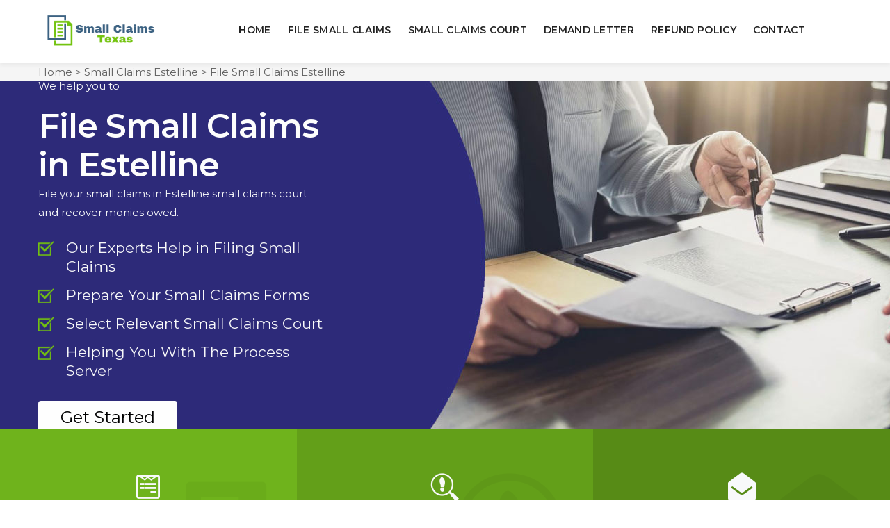

--- FILE ---
content_type: text/html
request_url: https://www.smallclaimstexas.com/file-small-claims/estelline-tx/
body_size: 24547
content:
<!DOCTYPE html>
<html lang="en">

<head>
    <meta charset="utf-8" />
    <title>File Small Claims Estelline - File Small Claims Online Estelline</title>
    <meta content="width=device-width, initial-scale=1.0" name="viewport" />
    <meta content="File Small Claims in Estelline court to resolve your Estelline small claims issues. Small Claims Texas will file your Estelline small claims online and file your small claims in Estelline Small Claims Court." name="description" />
    <meta content="file small claim Estelline, file your small claims online Estelline, small claim court Estelline" name="keywords" />
    <meta content="" name="author" />
    <link rel="icon" href="/userfiles/images/small-claims-texas-favicon.png">
    <!-- CSS Files
    ================================================== -->
    <link id="bootstrap" href="/css/bootstrap.min.css" rel="stylesheet" type="text/css" />
    <link href="/css/animate.css" rel="stylesheet" type="text/css" />
    <link href="/css/owl.carousel.css" rel="stylesheet" type="text/css" />
    <link href="/css/owl.theme.css" rel="stylesheet" type="text/css" />
    <link href="/css/owl.transitions.css" rel="stylesheet" type="text/css" />
    <link href="/css/custom.css" rel="stylesheet" type="text/css" />
    <link href="/css/coloring.css" rel="stylesheet" type="text/css" />

    <meta name="robots" content="index, follow">
    <meta name="language" content="English">
    <meta property="og:title" content="File Small Claims Estelline - File Small Claims Online Estelline" />
    <meta property="og:description" content="File Small Claims in Estelline court to resolve your Estelline small claims issues. Small Claims Texas will file your Estelline small claims online and file your small claims in Estelline Small Claims Court." />
    <meta property="og:image" content="/userfiles/images/banner/file-small-claims.jpg" />
    <link rel="canonical" href="https://www.smallclaimstexas.com/file-small-claims/estelline-tx/" />

</head>

<body>
    <div id="wrapper">
        <!-- header begin -->
<header class="header-light">
<div class="container">
<div class="row">
<div class="col-md-12">
<div class="de-flex sm-pt10">
<div class="de-flex-col"><!-- logo begin -->
<div id="logo"><a href="/"><img alt="Small claims Estelline" class="logo-2" height="58" src="/userfiles/images/small-claims-texas.png" /> </a></div>
<!-- logo close --></div>

<div class="de-flex-col header-col-mid"><!-- mainmenu begin -->
<ul id="mainmenu">
	<li><a href="/">Home</a></li>
	<li><a href="/file-small-claims/estelline-tx/">File Small Claims</a></li>
	<li><a href="/small-claims-court/estelline-tx/">Small Claims Court</a></li>
	<li><a href="/send-demand-letter/estelline-tx/">Demand Letter</a></li>
<li><a href="/refund-policy/">Refund Policy</a></li>
	<li><a href="/contact-us/">Contact</a></li>
</ul>
<!-- mainmenu close --></div>

<div class="de-flex-col" style="background-size: cover;"><span id="menu-btn" style=""></span></div>
</div>
</div>
</div>
</div>
</header>
<!-- header close -->
        <div class="" id="content">
            <div id="top"></div>
            <div class="brd">
<div class="container">
<div class="row">
<div class="col-sm-12"><a href="/">Home</a> &gt; <a href="/small-claims/estelline-tx/"> Small Claims Estelline</a> &gt; <a href="/file-small-claims/estelline-tx/">File Small Claims Estelline</a></div>
</div>
</div>
</div>

<section aria-label="section" class="banner" style="background: url(/userfiles/images/banner/file-small-claims.jpg) 55% 0% / cover;">
<div class="container">
<div class="row align-items-center banner-content-wrap">
<div class="col-lg-6 text-light wow fadeInRight" data-wow-delay=".5s">
<p>We help you to</p>
<h1 class="wow fadeInUp banner-mobile pb-0" data-wow-delay=".6s">File Small Claims in Estelline</h1>

<p class="pb-2">File your small claims in Estelline small claims court and recover monies owed.</p>

<ul class="banner--list">
	<li>Our Experts Help in Filing Small Claims</li>
	<li>Prepare Your Small Claims Forms</li>
	<li>Select Relevant Small Claims Court</li>
	<li>Helping You With The Process Server</li>
</ul>
<a _blank="" class="btn-claim sm-hide" href="/get-a-quote/">Get Started</a></div>
</div>
</div>
</section>
<section class="no-bottom no-top relative text-light">
<div class="container-fluid">
<div class="row no-gutters">
<div class="col-lg-4 col-md-6">
<div class="feature-box f-boxed style-3 text-center" data-bgcolor="rgba(0,0,0,.1)"><i class="fa fa-wpforms"></i>
<div class="text">
<p>For Estelline Small Claims Court, We need you to fill out the simple questionnaire.</p>

<p>&nbsp;</p>
</div>
<i class="wm icofont-letter"></i></div>
</div>

<div class="col-lg-4 col-md-6">
<div class="feature-box f-boxed style-3 text-center" data-bgcolor="rgba(0,0,0,.2)"><i class="icofont-investigation"></i>
<div class="text">
<p>Estelline Small Claims Agents will review, research, and prepare your case.</p>

<p>&nbsp;</p>
</div>
<i class="wm icofont-investigation"></i></div>
</div>

<div class="col-lg-4 col-md-6">
<div class="feature-box f-boxed style-3 text-center" data-bgcolor="rgba(0,0,0,.3)"><i class="fa fa-envelope-open"></i>
<div class="text">
<p>Get prepared paperwork for Estelline Court with all of the instructions.</p>

<p>&nbsp;</p>
</div>
<i class="wm fa fa-envelope-open"></i></div>
</div>
</div>
</div>
</section>


<section aria-label="section">
<div class="container">
<div class="row row1 pt-3">
<div class="col-md-8">
<div class="blog-read">
<div class="post-text">
<h2>Steps To Filing A Small Claims Case in Estelline County</h2>

<p>If you cannot resolve a dispute with a business or a person and you are looking for a <strong>Professional&nbsp;To File A Small Claims Case</strong> in a small claims court,&nbsp;Small Claims Texas provides you with proper guidelines to file your small claims correctly. Before filing a small claims case in Estelline county court you must have to figure out the defendant (person or business you are suing). As the case is complicated you can also get help to make sure you know which court to file your case in. If you are a resident of Estelline county, you have to fill a small claims case and write a demand letter asking for payment of damage.</p>

<p style="text-align:center;"><img src="https://www.smallclaimstexas.com/imggen/file-small-claims-estelline-tx.webp" alt=" File Small Claims Estelline - TX" loading="lazy"></p>

<p>Then you need to fill out court forms that include a plaintiff's claim and you will give your forms to the Estelline court clerk to file your small claims case. Small Claims Texas serve your claim and be prepared for your <strong>Small Claims Case Trial</strong>. We will make a plan that what you have to say, prepare proof with copies to take for small claims cases, and you also take people as witnesses to support your story. Also, following tack ticks are helpful for you to file a small claims case</p>

<ul>
	<li><strong>How to file small claims in Estelline.</strong></li>
	<li><strong>Common types of small claims.</strong></li>
	<li><strong>What to expect during a small claim hearing in Estelline.</strong></li>
	<li><strong>Fun fact, professionals are not allowed at the initial small claims hearing! This is to even the playing field so that each party has an equal chance of obtaining justice.</strong></li>
	<li><strong>How much does going to small claims cost&nbsp;in Estelline.</strong></li>
</ul>

<h2>How Do I File Small Claims in Estelline County?</h2>

<p>You can always sue an individual as well as a company in small claims court in Estelline county.</p>

<h3>You May Be Able To Sue in Estelline Small Claims in Other Situations. For Example:</h3>

<ul>
	<li><strong>If you are suing about a car accident that occurred in&nbsp;Estelline.</strong></li>
	<li><strong>If you are suing about a security deposit and the leased premises are located in Estelline.</strong></li>
	<li><strong>If you are suing about damage to your house that occurred in Estelline.</strong></li>
	<li><strong>If you have an issue with your Landlord returning the security deposit and the rented unit was in Estelline County then you would be able to sue your landlord in Estelline</strong><strong> Small Claims Court (you would also be able to sue your landlord in the small claims court in the county where they live).</strong></li>
</ul>

<h2>What Kinds of Cases Go to Estelline Small Claims Court?</h2>

<p>You can always sue an individual Estelline <a href="/small-claims-court/estelline-tx/"><strong>Small Claims Court</strong></a> if they live in Estelline County. You can always sue a company in Estelline Small Claims Court if their business is located in Estelline County. Small claims courts can only hear specific types of cases. Most small claims courts can only hear civil cases involving small amounts of money, usually around $10,000 or less. Estelline Small Claims Court can <strong>Hear Civil Court Cases</strong>, such as:</p>

<ul>
	<li><strong>Breach of contract disputes</strong></li>
	<li><strong>Personal injury claims (such as dog bites)</strong></li>
	<li><strong>Collection on debts or loan repayments</strong></li>
	<li><strong>Professional negligence claims (like bad car repairs)</strong></li>
	<li><strong>Claims regarding the return of a renter's security deposit or personal property</strong></li>
	<li><strong>Issues with contractors or home remodels</strong></li>
	<li><strong>Property damage claims</strong></li>
	<li><strong>Claims involving eviction notices or eviction</strong></li>
	<li><strong>False arrest claims</strong></li>
	<li><strong>Libel or slander cases</strong></li>
</ul>

<h3>Most Estelline Small Claims Court does not hear:</h3>

<ul>
	<li><strong>Family cases (divorce, child support issues, guardianships)</strong></li>
	<li><strong>Name changes</strong></li>
	<li><strong>Bankruptcy</strong></li>
	<li><strong>Probate cases</strong></li>
	<li><strong>Personal injury cases with serious injuries or damages</strong></li>
</ul>

<p>If you have a <strong>Small Claims Case Worth More Than $10,000</strong>, you need to hire an expert to take it to a Estelline small claims court.</p>

<p><img alt="File Small Claims Court Estelline" src="/userfiles/images/file-small-claims-court.jpg" style="width: 750px; height: 350px;" /></p>

<h2>How Long Do I Have To File A Small Claims Case in Estelline?</h2>

<p>Do not wait to file your small claims in court. After an incident occurs, you only have a set period of time to file your case. If the defendant lives or resides in Estelline county, he must serve the <strong>Small Claims Court</strong> on the defendant at least 15 days before the hearing. If they live outside of Estelline county you must serve the defendant at least 20 days before the hearing. If you need any help in filing small claims cases then we have professionals that can provide you proper guidance in filing small claims cases.</p>

<h2>How Much Can You Sue For in Estelline Small Claims Court?</h2>

<p>This is also known as the "small claims limit." In Estelline Small Claims:</p>

<ul>
	<li><strong>An individual or sole proprietor can sue for $10,000 or less.</strong></li>
	<li><strong>A corporation or LLC can sue for $5,000 or less.</strong></li>
</ul>

<h2>What Are The Estelline Small Claims Court Filing Fees?</h2>

<p>The amount you will pay to file a small claim in Estelline depends on how much you are suing for:</p>

<ul>
	<li><strong>If you are suing for $1,500 or less, then your filing fee is $30.</strong></li>
	<li><strong>If you are suing for more than $1,500 but less than or equal to $5,000, then your filing fee is $50.</strong></li>
	<li><strong>If you are suing for more than $5,000 but less than or equal to $10,000, then your filing fee is $75.</strong></li>
</ul>

<h3>What Are Other Costs For Estelline Small Claims Court?</h3>

<p>Estelline Small claims court handles cases that involve disputes over money or property, usually below a set financial limit. In Estelline, an individual can collect up to $1,000 or less in small claims court, while small businesses and limited liability companies are still limited to $5,000. Keep in mind that the cost of hiring an expert and spending time in civil court can quickly exceed such limits. You can expect to pay:</p>

<ul>
	<li><strong>Filing fees (see above) $30- $75</strong></li>
	<li><strong>Serving Costs can range from $15-$100</strong></li>
</ul>

<h3>When Will&nbsp;Estelline Small Claims Hearing be?</h3>

<p>Once a case is filed in Estelline small claims court, the hearing will be scheduled within 30- 70 days. You must serve the small claims on the defendant at least 15 days before the hearing if the defendant lives or resides within Estelline county. If the defendant resides outside of Estelline county, you must serve them at least 20 days before the hearing. Make sure to <strong>File "Proof of Service"</strong> at least 5 days before the hearing.</p>

<h3>How To Prepare For A Small Claims Court Hearing in Estelline?</h3>

<p>If you are unsure about your case, conduct research that applies to your case or you can get help from our professionals in filing small claims cases.&nbsp;Prepare your evidence. Invoices, contracts, receipts, etc. You want to have your evidence organized with titles, dates, and why that piece of <strong>Evidence is Important</strong>. All your evidence should be geared towards showing the judge why you are correct. Prepare what to say. During the hearing, the judge will ask the person suing why they are suing. The judge will then ask the other party for their side of the story.</p>

<p><img alt="Filing A Small Claims Suit Estelline" src="/userfiles/images/filing-small-claims-suit.jpg" /></p>

<p>Get your receipts for costs ready. For example, your filing fees and any process server costs. Make sure to let the judge know that you would like to be <strong>Reimbursed For Costs</strong>. Print enough copies of all your evidence. You will need at least three copies (one for you, one for the judge, one for the other side). Don't forget that Estelline small claims require you to mail your evidence to the court and the other party before the hearing date.</p>

<h3>What Happens On The Hearing Date of Estelline Small Claims Court?</h3>

<p>Give yourself plenty of time. You do not want to be late for your hearing. Give yourself plenty of time for parking and navigating the courthouse. Once You Walk into the Courthouse:</p>

<ul>
	<li><strong>Once you walk in, the first thing you will see is airport-like security. You will need to put your belongings through the metal detector. You can bring in laptops and cellphones, unlike some courthouses.</strong></li>
	<li><strong>Outside of each courtroom, there will be a printed list of the cases that have hearings on that day.</strong></li>
	<li><strong>You want to locate your case on the schedule. If you don't see your case listed, but you have received notice that your case will be heard that day, you may want to try and speak to the sheriff or clerk in the courtroom. If you are unable to speak to them, go to the small claims court clerk to verify.</strong></li>
	<li><strong>Make sure to use that waiting time to organize your evidence or go to the restroom.</strong></li>
	<li><strong>Once the courtroom is opened, the court clerk, sheriff, and judge will go through what to expect. You will be sitting in a room with other people who have filed small claims cases. You will get to watch the cases before yours. Make sure you are in the courtroom when your case is called!</strong></li>
</ul>

<h3>Estelline Small Claims Court Mediation Services</h3>

<p>Some small claims courts offer free mediation.</p>

<ul>
	<li>What is mediation? Mediation is a meeting between both the plaintiff (the person suing) and the defendant (the person being sued) conducted by a neutral third party (a mediator). The parties will meet with a mediator, discuss their case, and try to reach a <strong>Mutually Beneficial Solution</strong>. Both parties must agree to mediation and it cannot be forced on them.</li>
	<li>When will mediation occur? The court clerk, judge, or sheriff will announce if there are mediators available that day. Usually, the judge will tell the audience that if you opt for mediation, you can try to <strong>Mediate The Case</strong> while other hearings are being conducted. If you finish the mediation early, then you get to "skip the line" and your case is processed faster.</li>
</ul>

<h2>Are Professionals Allowed in Small Claims Court in Estelline?</h2>

<ul>
	<li><strong>Right before the hearing, the judge will ask the parties to show each other the evidence that they have brought with them.</strong></li>
	<li><strong>The Judge will ask the person who is suing why they are suing.</strong></li>
	<li><strong>Then the person who is being sued will get to present their side of the story.</strong></li>
	<li><strong>The hearing will last around 15 minutes.</strong></li>
	<li><strong>The judge will ask the parties to show the judge the evidence they brought with them. Sometimes the judge will keep the evidence other times you will get the evidence right back.</strong></li>
	<li><strong>Very rarely will a judge tell the parties their decision immediately after the hearing? Instead, the judge will tell the parties that the decision will be mailed to them (usually takes a few weeks to two months or so).</strong></li>
	<li><strong>The plaintiff (the person who is suing) has to still prove their case. The plaintiff will have to tell the judge why they are suing and provide enough evidence.</strong></li>
	<li><strong>The case gets dismissed without prejudice (meaning that the plaintiff can still file the case again later on.)</strong></li>
	<li><strong>Professionals are not allowed to represent parties at the initial hearing. If the defendant appeals the case, then professionals are allowed to represent the parties at the appeal hearing.</strong></li>
	<li><strong>You will not be able to hire a professional to represent you at the initial small claims court hearing.</strong></li>
</ul>

<h3>Access Your Small Claims Files Online in Estelline</h3>

<p>Did you know you can view and download filed documents for your small claims court case in Estelline county online? Documents you, the other party, or the court files, will appear in the online case docket. The <strong>Online Case Docket</strong> consists of a list of "events" in the case. Each time you, the other party, or the court files a document, a new event is created. You are able to access the small claims court case docket for free. If you need to download a document filed in the case, the court charges a fee.</p>

<p><img alt="Small Claims Files Online" src="/userfiles/images/small-claims-court.jpg" /></p>

<h3>Translators And Estelline County Small Claims Court</h3>

<p>Did you know that you can request a free interpreter/translator for your Estelline county small claims court case in Estelline? Whether you are the person who is suing, the person being sued, or <strong>Need Interpreter For Your Witness</strong>, Estelline county small claims courts offer interpreters free of charge.</p>
</div>
</div>
</div>

<div class="col-md-4"><div class="sidebar">
<div class="text-country">
<h4>Blog Post</h4>
</div>

<div class="sidebar-content mb-5"><a class="text-white" href="/how-to-file-a-small-claims-suit/">How to file a Small Claims suit?</a></div>
</div>

<div class="text-country">
<h4>Small Claim Estelline Court Location</h4>
</div>

<div class="sidebar-content mb-5"><iframe frameborder="0" height="350" loading="lazy" marginheight="0" marginwidth="0" scrolling="no" src="https://maps.google.com/maps?width=100%&amp;height=600&amp;hl=en&amp;q=Estelline%20Texas&amp;ie=UTF8&amp;t=&amp;z=14&amp;iwloc=B&amp;output=embed" width="100%">km radius map</iframe></div>

<div class="text-country">
<h4>Estelline Information</h4>
</div>

<div class="sidebar-content wikibox"></div>
</div>
</div>
</div>
</section>
<section aria-label="section" class="text-light" data-bgimage="url(/images/small-claims.jpg) top" data-stellar-background-ratio=".2">
<div class="container">
<div class="row">
<div class="col-lg-12">
<div class="text-center text-light">
<h2>Praise From Our Happy Clients</h2>

<div class="small-border">&nbsp;</div>
</div>

<div class="owl-carousel owl-theme" id="testimonial-carousel">
<div class="item">
<div class="de_testi opt-2 review">
<blockquote><i class="fa fa-quote-left"></i>
<p>This is a proclaim to the staffs who respond to the phone and help with stroll-ins. The two staffs I dealt with were expert, client as well as kind. They described the procedure to me and made sure that I recognized. I am very appreciative that there are individuals in this workplace who take their tasks seriously and value the general public. Thank you.</p>

<div class="de_testi_by"><span>John Porter</span></div>
</blockquote>
</div>
</div>

<div class="item">
<div class="de_testi opt-2 review">
<blockquote><i class="fa fa-quote-left"></i>
<p>Small Claims Texas clerk has been extremely helpful every time I have visited the office.  When I am unsure of the correct procedures he is patient and polite.  He is what you want from a civil servant.  Thank Small Claims Texas</p>

<div class="de_testi_by"><span>Sarah</span></div>
</blockquote>
</div>
</div>

<div class="item">
<div class="de_testi opt-2 review">
<blockquote><i class="fa fa-quote-left"></i>
<p>Small Claims Texas staff at the front was extremely kind, cordial and professional. An exemplary officer in dealing with people. Strikingly different from other courthouses. Someone knows what they're doing when assigning positions or hiring. Thank you.</p>

<div class="de_testi_by"><span>Michael</span></div>
</blockquote>
</div>
</div>
</div>
</div>
</div>
</div>
</section>


<div class="homepagecities">
<div class="container">
<div class="row">
<div class="col-sm-1">&nbsp;</div>

<div class="col-sm-12 py-4">
<h2><b>Areas We Serve</b></h2>
<ul class="ul3"><li><a href="/file-small-claims/abbott-tx/">Abbott</a></li><li><a href="/file-small-claims/abernathy-tx/">Abernathy</a></li><li><a href="/file-small-claims/abilene-tx/">Abilene</a></li><li><a href="/file-small-claims/abram-tx/">Abram</a></li><li><a href="/file-small-claims/ackerly-tx/">Ackerly</a></li><li><a href="/file-small-claims/addison-tx/">Addison</a></li><li><a href="/file-small-claims/adrian-tx/">Adrian</a></li><li><a href="/file-small-claims/agua-dulce-tx/">Agua Dulce</a></li><li><a href="/file-small-claims/airport-heights-tx/">Airport Heights</a></li><li><a href="/file-small-claims/airport-road-addition-tx/">Airport Road Addition</a></li><li><a href="/file-small-claims/alamo-tx/">Alamo</a></li><li><a href="/file-small-claims/alamo-heights-tx/">Alamo Heights</a></li><li><a href="/file-small-claims/alba-tx/">Alba</a></li><li><a href="/file-small-claims/albany-tx/">Albany</a></li><li><a href="/file-small-claims/aldine-tx/">Aldine</a></li><li><a href="/file-small-claims/aledo-tx/">Aledo</a></li><li><a href="/file-small-claims/alfred-tx/">Alfred</a></li><li><a href="/file-small-claims/alice-tx/">Alice</a></li><li><a href="/file-small-claims/alice-acres-tx/">Alice Acres</a></li><li><a href="/file-small-claims/allen-tx/">Allen</a></li><li><a href="/file-small-claims/alma-tx/">Alma</a></li><li><a href="/file-small-claims/alpine-tx/">Alpine</a></li><li><a href="/file-small-claims/alto-tx/">Alto</a></li><li><a href="/file-small-claims/alto-bonito-heights-tx/">Alto Bonito Heights</a></li><li><a href="/file-small-claims/alton-tx/">Alton</a></li><li><a href="/file-small-claims/alvarado-tx/">Alvarado</a></li><li><a href="/file-small-claims/alvin-tx/">Alvin</a></li><li><a href="/file-small-claims/alvord-tx/">Alvord</a></li><li><a href="/file-small-claims/amada-acres-tx/">Amada Acres</a></li><li><a href="/file-small-claims/amargosa-tx/">Amargosa</a></li><li><a href="/file-small-claims/amarillo-tx/">Amarillo</a></li><li><a href="/file-small-claims/amaya-tx/">Amaya</a></li><li><a href="/file-small-claims/ames-tx/">Ames</a></li><li><a href="/file-small-claims/amherst-tx/">Amherst</a></li><li><a href="/file-small-claims/amistad-tx/">Amistad</a></li><li><a href="/file-small-claims/anahuac-tx/">Anahuac</a></li><li><a href="/file-small-claims/anderson-tx/">Anderson</a></li><li><a href="/file-small-claims/andrews-tx/">Andrews</a></li><li><a href="/file-small-claims/angleton-tx/">Angleton</a></li><li><a href="/file-small-claims/angus-tx/">Angus</a></li><li><a href="/file-small-claims/anna-tx/">Anna</a></li><li><a href="/file-small-claims/annetta-tx/">Annetta</a></li><li><a href="/file-small-claims/annetta-north-tx/">Annetta North</a></li><li><a href="/file-small-claims/annetta-south-tx/">Annetta South</a></li><li><a href="/file-small-claims/annona-tx/">Annona</a></li><li><a href="/file-small-claims/anson-tx/">Anson</a></li><li><a href="/file-small-claims/anthony-tx/">Anthony</a></li><li><a href="/file-small-claims/anton-tx/">Anton</a></li><li><a href="/file-small-claims/appleby-tx/">Appleby</a></li><li><a href="/file-small-claims/aquilla-tx/">Aquilla</a></li><li><a href="/file-small-claims/aransas-pass-tx/">Aransas Pass</a></li><li><a href="/file-small-claims/archer-city-tx/">Archer City</a></li><li><a href="/file-small-claims/arcola-tx/">Arcola</a></li><li><a href="/file-small-claims/argyle-tx/">Argyle</a></li><li><a href="/file-small-claims/arlington-tx/">Arlington</a></li><li><a href="/file-small-claims/arp-tx/">Arp</a></li><li><a href="/file-small-claims/arroyo-colorado-estates-tx/">Arroyo Colorado Estates</a></li><li><a href="/file-small-claims/arroyo-gardens-tx/">Arroyo Gardens</a></li><li><a href="/file-small-claims/asherton-tx/">Asherton</a></li><li><a href="/file-small-claims/aspermont-tx/">Aspermont</a></li><li><a href="/file-small-claims/atascocita-tx/">Atascocita</a></li><li><a href="/file-small-claims/athens-tx/">Athens</a></li><li><a href="/file-small-claims/atlanta-tx/">Atlanta</a></li><li><a href="/file-small-claims/aubrey-tx/">Aubrey</a></li><li><a href="/file-small-claims/aurora-tx/">Aurora</a></li><li><a href="/file-small-claims/austin-tx/">Austin</a></li><li><a href="/file-small-claims/austwell-tx/">Austwell</a></li><li><a href="/file-small-claims/avery-tx/">Avery</a></li><li><a href="/file-small-claims/avinger-tx/">Avinger</a></li><li><a href="/file-small-claims/azle-tx/">Azle</a></li><li><a href="/file-small-claims/b-and-e-tx/">B and E</a></li><li><a href="/file-small-claims/bacliff-tx/">Bacliff</a></li><li><a href="/file-small-claims/bailey-tx/">Bailey</a></li><li><a href="/file-small-claims/bailey-s-prairie-tx/">Bailey's Prairie</a></li><li><a href="/file-small-claims/baird-tx/">Baird</a></li><li><a href="/file-small-claims/balch-springs-tx/">Balch Springs</a></li><li><a href="/file-small-claims/balcones-heights-tx/">Balcones Heights</a></li><li><a href="/file-small-claims/ballinger-tx/">Ballinger</a></li><li><a href="/file-small-claims/balmorhea-tx/">Balmorhea</a></li><li><a href="/file-small-claims/bandera-tx/">Bandera</a></li><li><a href="/file-small-claims/bangs-tx/">Bangs</a></li><li><a href="/file-small-claims/banquete-tx/">Banquete</a></li><li><a href="/file-small-claims/bardwell-tx/">Bardwell</a></li><li><a href="/file-small-claims/barrera-tx/">Barrera</a></li><li><a href="/file-small-claims/barrett-tx/">Barrett</a></li><li><a href="/file-small-claims/barry-tx/">Barry</a></li><li><a href="/file-small-claims/barstow-tx/">Barstow</a></li><li><a href="/file-small-claims/bartlett-tx/">Bartlett</a></li><li><a href="/file-small-claims/barton-creek-tx/">Barton Creek</a></li><li><a href="/file-small-claims/bartonville-tx/">Bartonville</a></li><li><a href="/file-small-claims/bastrop-tx/">Bastrop</a></li><li><a href="/file-small-claims/batesville-tx/">Batesville</a></li><li><a href="/file-small-claims/bay-city-tx/">Bay City</a></li><li><a href="/file-small-claims/bayou-vista-tx/">Bayou Vista</a></li><li><a href="/file-small-claims/bayside-tx/">Bayside</a></li><li><a href="/file-small-claims/baytown-tx/">Baytown</a></li><li><a href="/file-small-claims/bayview-tx/">Bayview</a></li><li><a href="/file-small-claims/beach-city-tx/">Beach City</a></li><li><a href="/file-small-claims/bear-creek-tx/">Bear Creek</a></li><li><a href="/file-small-claims/beasley-tx/">Beasley</a></li><li><a href="/file-small-claims/beaumont-tx/">Beaumont</a></li><li><a href="/file-small-claims/beckville-tx/">Beckville</a></li><li><a href="/file-small-claims/bedford-tx/">Bedford</a></li><li><a href="/file-small-claims/bedias-tx/">Bedias</a></li><li><a href="/file-small-claims/bee-cave-tx/">Bee Cave</a></li><li><a href="/file-small-claims/beeville-tx/">Beeville</a></li><li><a href="/file-small-claims/bellaire-tx/">Bellaire</a></li><li><a href="/file-small-claims/bellevue-tx/">Bellevue</a></li><li><a href="/file-small-claims/bellmead-tx/">Bellmead</a></li><li><a href="/file-small-claims/bells-tx/">Bells</a></li><li><a href="/file-small-claims/bellville-tx/">Bellville</a></li><li><a href="/file-small-claims/belton-tx/">Belton</a></li><li><a href="/file-small-claims/benavides-tx/">Benavides</a></li><li><a href="/file-small-claims/benbrook-tx/">Benbrook</a></li><li><a href="/file-small-claims/benjamin-tx/">Benjamin</a></li><li><a href="/file-small-claims/benjamin-perez-tx/">Benjamin Perez</a></li><li><a href="/file-small-claims/berryville-tx/">Berryville</a></li><li><a href="/file-small-claims/bertram-tx/">Bertram</a></li><li><a href="/file-small-claims/beverly-hills-tx/">Beverly Hills</a></li><li><a href="/file-small-claims/bevil-oaks-tx/">Bevil Oaks</a></li><li><a href="/file-small-claims/big-lake-tx/">Big Lake</a></li><li><a href="/file-small-claims/big-sandy-tx/">Big Sandy</a></li><li><a href="/file-small-claims/big-spring-tx/">Big Spring</a></li><li><a href="/file-small-claims/big-thicket-lake-estates-tx/">Big Thicket Lake Estates</a></li><li><a href="/file-small-claims/big-wells-tx/">Big Wells</a></li><li><a href="/file-small-claims/bigfoot-tx/">Bigfoot</a></li><li><a href="/file-small-claims/bishop-tx/">Bishop</a></li><li><a href="/file-small-claims/bishop-hills-tx/">Bishop Hills</a></li><li><a href="/file-small-claims/bixby-tx/">Bixby</a></li><li><a href="/file-small-claims/blackwell-tx/">Blackwell</a></li><li><a href="/file-small-claims/blanco-tx/">Blanco</a></li><li><a href="/file-small-claims/blanket-tx/">Blanket</a></li><li><a href="/file-small-claims/blessing-tx/">Blessing</a></li><li><a href="/file-small-claims/bloomburg-tx/">Bloomburg</a></li><li><a href="/file-small-claims/blooming-grove-tx/">Blooming Grove</a></li><li><a href="/file-small-claims/bloomington-tx/">Bloomington</a></li><li><a href="/file-small-claims/blossom-tx/">Blossom</a></li><li><a href="/file-small-claims/blue-berry-hill-tx/">Blue Berry Hill</a></li><li><a href="/file-small-claims/blue-mound-tx/">Blue Mound</a></li><li><a href="/file-small-claims/blue-ridge-tx/">Blue Ridge</a></li><li><a href="/file-small-claims/bluetown-tx/">Bluetown</a></li><li><a href="/file-small-claims/blum-tx/">Blum</a></li><li><a href="/file-small-claims/boerne-tx/">Boerne</a></li><li><a href="/file-small-claims/bogata-tx/">Bogata</a></li><li><a href="/file-small-claims/boling-tx/">Boling</a></li><li><a href="/file-small-claims/bolivar-peninsula-tx/">Bolivar Peninsula</a></li><li><a href="/file-small-claims/bonanza-hills-tx/">Bonanza Hills</a></li><li><a href="/file-small-claims/bonham-tx/">Bonham</a></li><li><a href="/file-small-claims/bonney-tx/">Bonney</a></li><li><a href="/file-small-claims/booker-tx/">Booker</a></li><li><a href="/file-small-claims/borger-tx/">Borger</a></li><li><a href="/file-small-claims/botines-tx/">Botines</a></li><li><a href="/file-small-claims/bovina-tx/">Bovina</a></li><li><a href="/file-small-claims/bowie-tx/">Bowie</a></li><li><a href="/file-small-claims/box-canyon-tx/">Box Canyon</a></li><li><a href="/file-small-claims/boyd-tx/">Boyd</a></li><li><a href="/file-small-claims/boys-ranch-tx/">Boys Ranch</a></li><li><a href="/file-small-claims/brackettville-tx/">Brackettville</a></li><li><a href="/file-small-claims/brady-tx/">Brady</a></li><li><a href="/file-small-claims/brazoria-tx/">Brazoria</a></li><li><a href="/file-small-claims/brazos-bend-tx/">Brazos Bend</a></li><li><a href="/file-small-claims/brazos-country-tx/">Brazos Country</a></li><li><a href="/file-small-claims/breckenridge-tx/">Breckenridge</a></li><li><a href="/file-small-claims/bremond-tx/">Bremond</a></li><li><a href="/file-small-claims/brenham-tx/">Brenham</a></li><li><a href="/file-small-claims/briar-tx/">Briar</a></li><li><a href="/file-small-claims/briarcliff-tx/">Briarcliff</a></li><li><a href="/file-small-claims/briaroaks-tx/">Briaroaks</a></li><li><a href="/file-small-claims/bridge-city-tx/">Bridge City</a></li><li><a href="/file-small-claims/bridgeport-tx/">Bridgeport</a></li><li><a href="/file-small-claims/bristol-tx/">Bristol</a></li><li><a href="/file-small-claims/broaddus-tx/">Broaddus</a></li><li><a href="/file-small-claims/bronte-tx/">Bronte</a></li><li><a href="/file-small-claims/brookshire-tx/">Brookshire</a></li><li><a href="/file-small-claims/brookside-village-tx/">Brookside Village</a></li><li><a href="/file-small-claims/browndell-tx/">Browndell</a></li><li><a href="/file-small-claims/brownfield-tx/">Brownfield</a></li><li><a href="/file-small-claims/brownsboro-tx/">Brownsboro</a></li><li><a href="/file-small-claims/brownsville-tx/">Brownsville</a></li><li><a href="/file-small-claims/brownwood-tx/">Brownwood</a></li><li><a href="/file-small-claims/bruceville-eddy-tx/">Bruceville-Eddy</a></li><li><a href="/file-small-claims/bruni-tx/">Bruni</a></li><li><a href="/file-small-claims/brushy-creek-tx/">Brushy Creek</a></li><li><a href="/file-small-claims/bryan-tx/">Bryan</a></li><li><a href="/file-small-claims/bryson-tx/">Bryson</a></li><li><a href="/file-small-claims/buchanan-dam-tx/">Buchanan Dam</a></li><li><a href="/file-small-claims/buchanan-lake-village-tx/">Buchanan Lake Village</a></li><li><a href="/file-small-claims/buckholts-tx/">Buckholts</a></li><li><a href="/file-small-claims/buda-tx/">Buda</a></li><li><a href="/file-small-claims/buena-vista-tx/">Buena Vista</a></li><li><a href="/file-small-claims/buffalo-tx/">Buffalo</a></li><li><a href="/file-small-claims/buffalo-gap-tx/">Buffalo Gap</a></li><li><a href="/file-small-claims/buffalo-springs-tx/">Buffalo Springs</a></li><li><a href="/file-small-claims/bullard-tx/">Bullard</a></li><li><a href="/file-small-claims/bulverde-tx/">Bulverde</a></li><li><a href="/file-small-claims/buna-tx/">Buna</a></li><li><a href="/file-small-claims/bunker-hill-village-tx/">Bunker Hill Village</a></li><li><a href="/file-small-claims/burkburnett-tx/">Burkburnett</a></li><li><a href="/file-small-claims/burke-tx/">Burke</a></li><li><a href="/file-small-claims/burleson-tx/">Burleson</a></li><li><a href="/file-small-claims/burnet-tx/">Burnet</a></li><li><a href="/file-small-claims/burton-tx/">Burton</a></li><li><a href="/file-small-claims/butterfield-tx/">Butterfield</a></li><li><a href="/file-small-claims/byers-tx/">Byers</a></li><li><a href="/file-small-claims/bynum-tx/">Bynum</a></li><li><a href="/file-small-claims/cactus-tx/">Cactus</a></li><li><a href="/file-small-claims/caddo-mills-tx/">Caddo Mills</a></li><li><a href="/file-small-claims/caldwell-tx/">Caldwell</a></li><li><a href="/file-small-claims/callender-lake-tx/">Callender Lake</a></li><li><a href="/file-small-claims/callisburg-tx/">Callisburg</a></li><li><a href="/file-small-claims/calvert-tx/">Calvert</a></li><li><a href="/file-small-claims/camargito-tx/">Camargito</a></li><li><a href="/file-small-claims/cameron-tx/">Cameron</a></li><li><a href="/file-small-claims/cameron-park-tx/">Cameron Park</a></li><li><a href="/file-small-claims/camp-swift-tx/">Camp Swift</a></li><li><a href="/file-small-claims/camp-wood-tx/">Camp Wood</a></li><li><a href="/file-small-claims/campbell-tx/">Campbell</a></li><li><a href="/file-small-claims/campo-verde-tx/">Campo Verde</a></li><li><a href="/file-small-claims/canadian-tx/">Canadian</a></li><li><a href="/file-small-claims/caney-city-tx/">Caney City</a></li><li><a href="/file-small-claims/canton-tx/">Canton</a></li><li><a href="/file-small-claims/cantu-addition-tx/">Cantu Addition</a></li><li><a href="/file-small-claims/canutillo-tx/">Canutillo</a></li><li><a href="/file-small-claims/canyon-tx/">Canyon</a></li><li><a href="/file-small-claims/canyon-creek-tx/">Canyon Creek</a></li><li><a href="/file-small-claims/canyon-lake-tx/">Canyon Lake</a></li><li><a href="/file-small-claims/cape-royale-tx/">Cape Royale</a></li><li><a href="/file-small-claims/carbon-tx/">Carbon</a></li><li><a href="/file-small-claims/carlsbad-tx/">Carlsbad</a></li><li><a href="/file-small-claims/carmine-tx/">Carmine</a></li><li><a href="/file-small-claims/carrizo-hill-tx/">Carrizo Hill</a></li><li><a href="/file-small-claims/carrizo-springs-tx/">Carrizo Springs</a></li><li><a href="/file-small-claims/carrollton-tx/">Carrollton</a></li><li><a href="/file-small-claims/carthage-tx/">Carthage</a></li><li><a href="/file-small-claims/casas-tx/">Casas</a></li><li><a href="/file-small-claims/cashion-community-tx/">Cashion Community</a></li><li><a href="/file-small-claims/castle-hills-tx/">Castle Hills</a></li><li><a href="/file-small-claims/castroville-tx/">Castroville</a></li><li><a href="/file-small-claims/catarina-tx/">Catarina</a></li><li><a href="/file-small-claims/cedar-hill-tx/">Cedar Hill</a></li><li><a href="/file-small-claims/cedar-park-tx/">Cedar Park</a></li><li><a href="/file-small-claims/cedar-point-tx/">Cedar Point</a></li><li><a href="/file-small-claims/celeste-tx/">Celeste</a></li><li><a href="/file-small-claims/celina-tx/">Celina</a></li><li><a href="/file-small-claims/center-tx/">Center</a></li><li><a href="/file-small-claims/centerville-tx/">Centerville</a></li><li><a href="/file-small-claims/central-gardens-tx/">Central Gardens</a></li><li><a href="/file-small-claims/c-sar-ch-vez-tx/">César Chávez</a></li><li><a href="/file-small-claims/chandler-tx/">Chandler</a></li><li><a href="/file-small-claims/channelview-tx/">Channelview</a></li><li><a href="/file-small-claims/channing-tx/">Channing</a></li><li><a href="/file-small-claims/chaparrito-tx/">Chaparrito</a></li><li><a href="/file-small-claims/charlotte-tx/">Charlotte</a></li><li><a href="/file-small-claims/chester-tx/">Chester</a></li><li><a href="/file-small-claims/chico-tx/">Chico</a></li><li><a href="/file-small-claims/childress-tx/">Childress</a></li><li><a href="/file-small-claims/chillicothe-tx/">Chillicothe</a></li><li><a href="/file-small-claims/chilton-tx/">Chilton</a></li><li><a href="/file-small-claims/china-tx/">China</a></li><li><a href="/file-small-claims/china-grove-tx/">China Grove</a></li><li><a href="/file-small-claims/china-spring-tx/">China Spring</a></li><li><a href="/file-small-claims/chireno-tx/">Chireno</a></li><li><a href="/file-small-claims/christine-tx/">Christine</a></li><li><a href="/file-small-claims/christoval-tx/">Christoval</a></li><li><a href="/file-small-claims/chula-vista-tx/">Chula Vista</a></li><li><a href="/file-small-claims/chula-vista-tx/">Chula Vista</a></li><li><a href="/file-small-claims/chula-vista-tx/">Chula Vista</a></li><li><a href="/file-small-claims/cibolo-tx/">Cibolo</a></li><li><a href="/file-small-claims/cienegas-terrace-tx/">Cienegas Terrace</a></li><li><a href="/file-small-claims/cinco-ranch-tx/">Cinco Ranch</a></li><li><a href="/file-small-claims/circle-d-kc-estates-tx/">Circle D-KC Estates</a></li><li><a href="/file-small-claims/cisco-tx/">Cisco</a></li><li><a href="/file-small-claims/citrus-city-tx/">Citrus City</a></li><li><a href="/file-small-claims/clarendon-tx/">Clarendon</a></li><li><a href="/file-small-claims/clarksville-tx/">Clarksville</a></li><li><a href="/file-small-claims/clarksville-city-tx/">Clarksville City</a></li><li><a href="/file-small-claims/claude-tx/">Claude</a></li><li><a href="/file-small-claims/clear-lake-shores-tx/">Clear Lake Shores</a></li><li><a href="/file-small-claims/cleburne-tx/">Cleburne</a></li><li><a href="/file-small-claims/cleveland-tx/">Cleveland</a></li><li><a href="/file-small-claims/clifton-tx/">Clifton</a></li><li><a href="/file-small-claims/clint-tx/">Clint</a></li><li><a href="/file-small-claims/cloverleaf-tx/">Cloverleaf</a></li><li><a href="/file-small-claims/clute-tx/">Clute</a></li><li><a href="/file-small-claims/clyde-tx/">Clyde</a></li><li><a href="/file-small-claims/coahoma-tx/">Coahoma</a></li><li><a href="/file-small-claims/cockrell-hill-tx/">Cockrell Hill</a></li><li><a href="/file-small-claims/coffee-city-tx/">Coffee City</a></li><li><a href="/file-small-claims/coldspring-tx/">Coldspring</a></li><li><a href="/file-small-claims/coleman-tx/">Coleman</a></li><li><a href="/file-small-claims/college-station-tx/">College Station</a></li><li><a href="/file-small-claims/colleyville-tx/">Colleyville</a></li><li><a href="/file-small-claims/collinsville-tx/">Collinsville</a></li><li><a href="/file-small-claims/colmesneil-tx/">Colmesneil</a></li><li><a href="/file-small-claims/colorado-acres-tx/">Colorado Acres</a></li><li><a href="/file-small-claims/colorado-city-tx/">Colorado City</a></li><li><a href="/file-small-claims/columbus-tx/">Columbus</a></li><li><a href="/file-small-claims/comanche-tx/">Comanche</a></li><li><a href="/file-small-claims/combes-tx/">Combes</a></li><li><a href="/file-small-claims/combine-tx/">Combine</a></li><li><a href="/file-small-claims/comfort-tx/">Comfort</a></li><li><a href="/file-small-claims/commerce-tx/">Commerce</a></li><li><a href="/file-small-claims/como-tx/">Como</a></li><li><a href="/file-small-claims/concepcion-tx/">Concepcion</a></li><li><a href="/file-small-claims/conroe-tx/">Conroe</a></li><li><a href="/file-small-claims/converse-tx/">Converse</a></li><li><a href="/file-small-claims/cool-tx/">Cool</a></li><li><a href="/file-small-claims/coolidge-tx/">Coolidge</a></li><li><a href="/file-small-claims/cooper-tx/">Cooper</a></li><li><a href="/file-small-claims/coppell-tx/">Coppell</a></li><li><a href="/file-small-claims/copper-canyon-tx/">Copper Canyon</a></li><li><a href="/file-small-claims/copperas-cove-tx/">Copperas Cove</a></li><li><a href="/file-small-claims/corinth-tx/">Corinth</a></li><li><a href="/file-small-claims/corpus-christi-tx/">Corpus Christi</a></li><li><a href="/file-small-claims/corral-city-tx/">Corral City</a></li><li><a href="/file-small-claims/corrigan-tx/">Corrigan</a></li><li><a href="/file-small-claims/corsicana-tx/">Corsicana</a></li><li><a href="/file-small-claims/cottonwood-tx/">Cottonwood</a></li><li><a href="/file-small-claims/cottonwood-shores-tx/">Cottonwood Shores</a></li><li><a href="/file-small-claims/cotulla-tx/">Cotulla</a></li><li><a href="/file-small-claims/country-acres-tx/">Country Acres</a></li><li><a href="/file-small-claims/coupland-tx/">Coupland</a></li><li><a href="/file-small-claims/cove-tx/">Cove</a></li><li><a href="/file-small-claims/covington-tx/">Covington</a></li><li><a href="/file-small-claims/coyanosa-tx/">Coyanosa</a></li><li><a href="/file-small-claims/coyote-acres-tx/">Coyote Acres</a></li><li><a href="/file-small-claims/coyote-flats-tx/">Coyote Flats</a></li><li><a href="/file-small-claims/crandall-tx/">Crandall</a></li><li><a href="/file-small-claims/crane-tx/">Crane</a></li><li><a href="/file-small-claims/cranfills-gap-tx/">Cranfills Gap</a></li><li><a href="/file-small-claims/crawford-tx/">Crawford</a></li><li><a href="/file-small-claims/creedmoor-tx/">Creedmoor</a></li><li><a href="/file-small-claims/cresson-tx/">Cresson</a></li><li><a href="/file-small-claims/crockett-tx/">Crockett</a></li><li><a href="/file-small-claims/crosby-tx/">Crosby</a></li><li><a href="/file-small-claims/crosbyton-tx/">Crosbyton</a></li><li><a href="/file-small-claims/cross-mountain-tx/">Cross Mountain</a></li><li><a href="/file-small-claims/cross-plains-tx/">Cross Plains</a></li><li><a href="/file-small-claims/cross-roads-tx/">Cross Roads</a></li><li><a href="/file-small-claims/cross-timber-tx/">Cross Timber</a></li><li><a href="/file-small-claims/crowell-tx/">Crowell</a></li><li><a href="/file-small-claims/crowley-tx/">Crowley</a></li><li><a href="/file-small-claims/crystal-city-tx/">Crystal City</a></li><li><a href="/file-small-claims/cuero-tx/">Cuero</a></li><li><a href="/file-small-claims/cumby-tx/">Cumby</a></li><li><a href="/file-small-claims/cumings-tx/">Cumings</a></li><li><a href="/file-small-claims/cuney-tx/">Cuney</a></li><li><a href="/file-small-claims/cushing-tx/">Cushing</a></li><li><a href="/file-small-claims/cut-and-shoot-tx/">Cut and Shoot</a></li><li><a href="/file-small-claims/d-hanis-tx/">D'Hanis</a></li><li><a href="/file-small-claims/daingerfield-tx/">Daingerfield</a></li><li><a href="/file-small-claims/daisetta-tx/">Daisetta</a></li><li><a href="/file-small-claims/dalhart-tx/">Dalhart</a></li><li><a href="/file-small-claims/dallas-tx/">Dallas</a></li><li><a href="/file-small-claims/dalworthington-gardens-tx/">Dalworthington Gardens</a></li><li><a href="/file-small-claims/damon-tx/">Damon</a></li><li><a href="/file-small-claims/danbury-tx/">Danbury</a></li><li><a href="/file-small-claims/darrouzett-tx/">Darrouzett</a></li><li><a href="/file-small-claims/dawson-tx/">Dawson</a></li><li><a href="/file-small-claims/dayton-tx/">Dayton</a></li><li><a href="/file-small-claims/dayton-lakes-tx/">Dayton Lakes</a></li><li><a href="/file-small-claims/de-kalb-tx/">De Kalb</a></li><li><a href="/file-small-claims/de-leon-tx/">De Leon</a></li><li><a href="/file-small-claims/dean-tx/">Dean</a></li><li><a href="/file-small-claims/decatur-tx/">Decatur</a></li><li><a href="/file-small-claims/decordova-tx/">DeCordova</a></li><li><a href="/file-small-claims/deer-park-tx/">Deer Park</a></li><li><a href="/file-small-claims/del-mar-heights-tx/">Del Mar Heights</a></li><li><a href="/file-small-claims/del-rio-tx/">Del Rio</a></li><li><a href="/file-small-claims/del-sol-tx/">Del Sol</a></li><li><a href="/file-small-claims/dell-city-tx/">Dell City</a></li><li><a href="/file-small-claims/delmita-tx/">Delmita</a></li><li><a href="/file-small-claims/denison-tx/">Denison</a></li><li><a href="/file-small-claims/denton-tx/">Denton</a></li><li><a href="/file-small-claims/denver-city-tx/">Denver City</a></li><li><a href="/file-small-claims/deport-tx/">Deport</a></li><li><a href="/file-small-claims/desoto-tx/">DeSoto</a></li><li><a href="/file-small-claims/detroit-tx/">Detroit</a></li><li><a href="/file-small-claims/devers-tx/">Devers</a></li><li><a href="/file-small-claims/devine-tx/">Devine</a></li><li><a href="/file-small-claims/deweyville-tx/">Deweyville</a></li><li><a href="/file-small-claims/diboll-tx/">Diboll</a></li><li><a href="/file-small-claims/dickens-tx/">Dickens</a></li><li><a href="/file-small-claims/dickinson-tx/">Dickinson</a></li><li><a href="/file-small-claims/dilley-tx/">Dilley</a></li><li><a href="/file-small-claims/dimmitt-tx/">Dimmitt</a></li><li><a href="/file-small-claims/dish-tx/">DISH</a></li><li><a href="/file-small-claims/dodd-city-tx/">Dodd City</a></li><li><a href="/file-small-claims/dodson-tx/">Dodson</a></li><li><a href="/file-small-claims/doffing-tx/">Doffing</a></li><li><a href="/file-small-claims/domino-tx/">Domino</a></li><li><a href="/file-small-claims/donna-tx/">Donna</a></li><li><a href="/file-small-claims/doolittle-tx/">Doolittle</a></li><li><a href="/file-small-claims/dorchester-tx/">Dorchester</a></li><li><a href="/file-small-claims/double-oak-tx/">Double Oak</a></li><li><a href="/file-small-claims/douglassville-tx/">Douglassville</a></li><li><a href="/file-small-claims/driftwood-tx/">Driftwood</a></li><li><a href="/file-small-claims/dripping-springs-tx/">Dripping Springs</a></li><li><a href="/file-small-claims/driscoll-tx/">Driscoll</a></li><li><a href="/file-small-claims/dublin-tx/">Dublin</a></li><li><a href="/file-small-claims/dumas-tx/">Dumas</a></li><li><a href="/file-small-claims/duncanville-tx/">Duncanville</a></li><li><a href="/file-small-claims/e-lopez-tx/">E. Lopez</a></li><li><a href="/file-small-claims/eagle-lake-tx/">Eagle Lake</a></li><li><a href="/file-small-claims/eagle-pass-tx/">Eagle Pass</a></li><li><a href="/file-small-claims/early-tx/">Early</a></li><li><a href="/file-small-claims/earth-tx/">Earth</a></li><li><a href="/file-small-claims/east-alto-bonito-tx/">East Alto Bonito</a></li><li><a href="/file-small-claims/east-bernard-tx/">East Bernard</a></li><li><a href="/file-small-claims/east-mountain-tx/">East Mountain</a></li><li><a href="/file-small-claims/east-tawakoni-tx/">East Tawakoni</a></li><li><a href="/file-small-claims/eastland-tx/">Eastland</a></li><li><a href="/file-small-claims/easton-tx/">Easton</a></li><li><a href="/file-small-claims/ector-tx/">Ector</a></li><li><a href="/file-small-claims/edcouch-tx/">Edcouch</a></li><li><a href="/file-small-claims/eden-tx/">Eden</a></li><li><a href="/file-small-claims/edgecliff-village-tx/">Edgecliff Village</a></li><li><a href="/file-small-claims/edgewater-estates-tx/">Edgewater Estates</a></li><li><a href="/file-small-claims/edgewood-tx/">Edgewood</a></li><li><a href="/file-small-claims/edinburg-tx/">Edinburg</a></li><li><a href="/file-small-claims/edmonson-tx/">Edmonson</a></li><li><a href="/file-small-claims/edna-tx/">Edna</a></li><li><a href="/file-small-claims/edom-tx/">Edom</a></li><li><a href="/file-small-claims/edroy-tx/">Edroy</a></li><li><a href="/file-small-claims/eidson-road-tx/">Eidson Road</a></li><li><a href="/file-small-claims/el-brazil-tx/">El Brazil</a></li><li><a href="/file-small-claims/el-camino-angosto-tx/">El Camino Angosto</a></li><li><a href="/file-small-claims/el-campo-tx/">El Campo</a></li><li><a href="/file-small-claims/el-castillo-tx/">El Castillo</a></li><li><a href="/file-small-claims/el-cenizo-tx/">El Cenizo</a></li><li><a href="/file-small-claims/el-chaparral-tx/">El Chaparral</a></li><li><a href="/file-small-claims/el-indio-tx/">El Indio</a></li><li><a href="/file-small-claims/el-lago-tx/">El Lago</a></li><li><a href="/file-small-claims/el-paso-tx/">El Paso</a></li><li><a href="/file-small-claims/el-quiote-tx/">El Quiote</a></li><li><a href="/file-small-claims/el-rancho-vela-tx/">El Rancho Vela</a></li><li><a href="/file-small-claims/el-refugio-tx/">El Refugio</a></li><li><a href="/file-small-claims/elbert-tx/">Elbert</a></li><li><a href="/file-small-claims/eldorado-tx/">Eldorado</a></li><li><a href="/file-small-claims/electra-tx/">Electra</a></li><li><a href="/file-small-claims/elgin-tx/">Elgin</a></li><li><a href="/file-small-claims/elias-fela-solis-tx/">Elias-Fela Solis</a></li><li><a href="/file-small-claims/elkhart-tx/">Elkhart</a></li><li><a href="/file-small-claims/elm-creek-tx/">Elm Creek</a></li><li><a href="/file-small-claims/elmendorf-tx/">Elmendorf</a></li><li><a href="/file-small-claims/elmo-tx/">Elmo</a></li><li><a href="/file-small-claims/elsa-tx/">Elsa</a></li><li><a href="/file-small-claims/emerald-bay-tx/">Emerald Bay</a></li><li><a href="/file-small-claims/emhouse-tx/">Emhouse</a></li><li><a href="/file-small-claims/emory-tx/">Emory</a></li><li><a href="/file-small-claims/encantada-ranchito-el-calaboz-tx/">Encantada-Ranchito-El Calaboz</a></li><li><a href="/file-small-claims/enchanted-oaks-tx/">Enchanted Oaks</a></li><li><a href="/file-small-claims/encinal-tx/">Encinal</a></li><li><a href="/file-small-claims/encino-tx/">Encino</a></li><li><a href="/file-small-claims/ennis-tx/">Ennis</a></li><li><a href="/file-small-claims/escobares-tx/">Escobares</a></li><li><a href="/file-small-claims/estelline-tx/">Estelline</a></li><li><a href="/file-small-claims/eugenio-saenz-tx/">Eugenio Saenz</a></li><li><a href="/file-small-claims/euless-tx/">Euless</a></li><li><a href="/file-small-claims/eureka-tx/">Eureka</a></li><li><a href="/file-small-claims/eustace-tx/">Eustace</a></li><li><a href="/file-small-claims/evadale-tx/">Evadale</a></li><li><a href="/file-small-claims/evant-tx/">Evant</a></li><li><a href="/file-small-claims/evergreen-tx/">Evergreen</a></li><li><a href="/file-small-claims/everman-tx/">Everman</a></li><li><a href="/file-small-claims/fabens-tx/">Fabens</a></li><li><a href="/file-small-claims/fabrica-tx/">Fabrica</a></li><li><a href="/file-small-claims/fair-oaks-ranch-tx/">Fair Oaks Ranch</a></li><li><a href="/file-small-claims/fairchilds-tx/">Fairchilds</a></li><li><a href="/file-small-claims/fairfield-tx/">Fairfield</a></li><li><a href="/file-small-claims/fairview-tx/">Fairview</a></li><li><a href="/file-small-claims/falcon-heights-tx/">Falcon Heights</a></li><li><a href="/file-small-claims/falcon-lake-estates-tx/">Falcon Lake Estates</a></li><li><a href="/file-small-claims/falcon-mesa-tx/">Falcon Mesa</a></li><li><a href="/file-small-claims/falconaire-tx/">Falconaire</a></li><li><a href="/file-small-claims/falfurrias-tx/">Falfurrias</a></li><li><a href="/file-small-claims/falls-city-tx/">Falls City</a></li><li><a href="/file-small-claims/falman-tx/">Falman</a></li><li><a href="/file-small-claims/fannett-tx/">Fannett</a></li><li><a href="/file-small-claims/farmers-branch-tx/">Farmers Branch</a></li><li><a href="/file-small-claims/farmersville-tx/">Farmersville</a></li><li><a href="/file-small-claims/farwell-tx/">Farwell</a></li><li><a href="/file-small-claims/fate-tx/">Fate</a></li><li><a href="/file-small-claims/fayetteville-tx/">Fayetteville</a></li><li><a href="/file-small-claims/fernando-salinas-tx/">Fernando Salinas</a></li><li><a href="/file-small-claims/ferris-tx/">Ferris</a></li><li><a href="/file-small-claims/fifth-street-tx/">Fifth Street</a></li><li><a href="/file-small-claims/flatonia-tx/">Flatonia</a></li><li><a href="/file-small-claims/flor-del-rio-tx/">Flor del Rio</a></li><li><a href="/file-small-claims/florence-tx/">Florence</a></li><li><a href="/file-small-claims/floresville-tx/">Floresville</a></li><li><a href="/file-small-claims/flowella-tx/">Flowella</a></li><li><a href="/file-small-claims/flower-mound-tx/">Flower Mound</a></li><li><a href="/file-small-claims/floydada-tx/">Floydada</a></li><li><a href="/file-small-claims/follett-tx/">Follett</a></li><li><a href="/file-small-claims/forest-hill-tx/">Forest Hill</a></li><li><a href="/file-small-claims/forney-tx/">Forney</a></li><li><a href="/file-small-claims/forsan-tx/">Forsan</a></li><li><a href="/file-small-claims/fort-bliss-tx/">Fort Bliss</a></li><li><a href="/file-small-claims/fort-clark-springs-tx/">Fort Clark Springs</a></li><li><a href="/file-small-claims/fort-davis-tx/">Fort Davis</a></li><li><a href="/file-small-claims/fort-hancock-tx/">Fort Hancock</a></li><li><a href="/file-small-claims/fort-hood-tx/">Fort Hood</a></li><li><a href="/file-small-claims/fort-stockton-tx/">Fort Stockton</a></li><li><a href="/file-small-claims/fort-worth-tx/">Fort Worth</a></li><li><a href="/file-small-claims/four-corners-tx/">Four Corners</a></li><li><a href="/file-small-claims/fowlerton-tx/">Fowlerton</a></li><li><a href="/file-small-claims/franklin-tx/">Franklin</a></li><li><a href="/file-small-claims/frankston-tx/">Frankston</a></li><li><a href="/file-small-claims/fredericksburg-tx/">Fredericksburg</a></li><li><a href="/file-small-claims/freeport-tx/">Freeport</a></li><li><a href="/file-small-claims/freer-tx/">Freer</a></li><li><a href="/file-small-claims/fresno-tx/">Fresno</a></li><li><a href="/file-small-claims/friendswood-tx/">Friendswood</a></li><li><a href="/file-small-claims/friona-tx/">Friona</a></li><li><a href="/file-small-claims/frisco-tx/">Frisco</a></li><li><a href="/file-small-claims/fritch-tx/">Fritch</a></li><li><a href="/file-small-claims/fronton-tx/">Fronton</a></li><li><a href="/file-small-claims/fronton-ranchettes-tx/">Fronton Ranchettes</a></li><li><a href="/file-small-claims/frost-tx/">Frost</a></li><li><a href="/file-small-claims/fruitvale-tx/">Fruitvale</a></li><li><a href="/file-small-claims/fulshear-tx/">Fulshear</a></li><li><a href="/file-small-claims/fulton-tx/">Fulton</a></li><li><a href="/file-small-claims/gail-tx/">Gail</a></li><li><a href="/file-small-claims/gainesville-tx/">Gainesville</a></li><li><a href="/file-small-claims/galena-park-tx/">Galena Park</a></li><li><a href="/file-small-claims/gallatin-tx/">Gallatin</a></li><li><a href="/file-small-claims/galveston-tx/">Galveston</a></li><li><a href="/file-small-claims/ganado-tx/">Ganado</a></li><li><a href="/file-small-claims/garceno-tx/">Garceno</a></li><li><a href="/file-small-claims/garden-city-tx/">Garden City</a></li><li><a href="/file-small-claims/garden-ridge-tx/">Garden Ridge</a></li><li><a href="/file-small-claims/gardendale-tx/">Gardendale</a></li><li><a href="/file-small-claims/garfield-tx/">Garfield</a></li><li><a href="/file-small-claims/garland-tx/">Garland</a></li><li><a href="/file-small-claims/garrett-tx/">Garrett</a></li><li><a href="/file-small-claims/garrison-tx/">Garrison</a></li><li><a href="/file-small-claims/gary-city-tx/">Gary City</a></li><li><a href="/file-small-claims/garza-salinas-ii-tx/">Garza-Salinas II</a></li><li><a href="/file-small-claims/gatesville-tx/">Gatesville</a></li><li><a href="/file-small-claims/george-west-tx/">George West</a></li><li><a href="/file-small-claims/georgetown-tx/">Georgetown</a></li><li><a href="/file-small-claims/geronimo-tx/">Geronimo</a></li><li><a href="/file-small-claims/gholson-tx/">Gholson</a></li><li><a href="/file-small-claims/giddings-tx/">Giddings</a></li><li><a href="/file-small-claims/gilmer-tx/">Gilmer</a></li><li><a href="/file-small-claims/girard-tx/">Girard</a></li><li><a href="/file-small-claims/gladewater-tx/">Gladewater</a></li><li><a href="/file-small-claims/glen-rose-tx/">Glen Rose</a></li><li><a href="/file-small-claims/glenn-heights-tx/">Glenn Heights</a></li><li><a href="/file-small-claims/glidden-tx/">Glidden</a></li><li><a href="/file-small-claims/godley-tx/">Godley</a></li><li><a href="/file-small-claims/goldsmith-tx/">Goldsmith</a></li><li><a href="/file-small-claims/goldthwaite-tx/">Goldthwaite</a></li><li><a href="/file-small-claims/goliad-tx/">Goliad</a></li><li><a href="/file-small-claims/golinda-tx/">Golinda</a></li><li><a href="/file-small-claims/gonzales-tx/">Gonzales</a></li><li><a href="/file-small-claims/goodlow-tx/">Goodlow</a></li><li><a href="/file-small-claims/goodrich-tx/">Goodrich</a></li><li><a href="/file-small-claims/gordon-tx/">Gordon</a></li><li><a href="/file-small-claims/goree-tx/">Goree</a></li><li><a href="/file-small-claims/gorman-tx/">Gorman</a></li><li><a href="/file-small-claims/graford-tx/">Graford</a></li><li><a href="/file-small-claims/graham-tx/">Graham</a></li><li><a href="/file-small-claims/granbury-tx/">Granbury</a></li><li><a href="/file-small-claims/grand-prairie-tx/">Grand Prairie</a></li><li><a href="/file-small-claims/grand-saline-tx/">Grand Saline</a></li><li><a href="/file-small-claims/grandfalls-tx/">Grandfalls</a></li><li><a href="/file-small-claims/grandview-tx/">Grandview</a></li><li><a href="/file-small-claims/granger-tx/">Granger</a></li><li><a href="/file-small-claims/granite-shoals-tx/">Granite Shoals</a></li><li><a href="/file-small-claims/granjeno-tx/">Granjeno</a></li><li><a href="/file-small-claims/grape-creek-tx/">Grape Creek</a></li><li><a href="/file-small-claims/grapeland-tx/">Grapeland</a></li><li><a href="/file-small-claims/grapevine-tx/">Grapevine</a></li><li><a href="/file-small-claims/grays-prairie-tx/">Grays Prairie</a></li><li><a href="/file-small-claims/green-valley-farms-tx/">Green Valley Farms</a></li><li><a href="/file-small-claims/greenville-tx/">Greenville</a></li><li><a href="/file-small-claims/gregory-tx/">Gregory</a></li><li><a href="/file-small-claims/grey-forest-tx/">Grey Forest</a></li><li><a href="/file-small-claims/groesbeck-tx/">Groesbeck</a></li><li><a href="/file-small-claims/groom-tx/">Groom</a></li><li><a href="/file-small-claims/groves-tx/">Groves</a></li><li><a href="/file-small-claims/groveton-tx/">Groveton</a></li><li><a href="/file-small-claims/gruver-tx/">Gruver</a></li><li><a href="/file-small-claims/guadalupe-guerra-tx/">Guadalupe Guerra</a></li><li><a href="/file-small-claims/gun-barrel-city-tx/">Gun Barrel City</a></li><li><a href="/file-small-claims/gunter-tx/">Gunter</a></li><li><a href="/file-small-claims/gustine-tx/">Gustine</a></li><li><a href="/file-small-claims/guthrie-tx/">Guthrie</a></li><li><a href="/file-small-claims/gutierrez-tx/">Gutierrez</a></li><li><a href="/file-small-claims/h-cuellar-estates-tx/">H. Cuellar Estates</a></li><li><a href="/file-small-claims/hackberry-tx/">Hackberry</a></li><li><a href="/file-small-claims/hale-center-tx/">Hale Center</a></li><li><a href="/file-small-claims/hallettsville-tx/">Hallettsville</a></li><li><a href="/file-small-claims/hallsburg-tx/">Hallsburg</a></li><li><a href="/file-small-claims/hallsville-tx/">Hallsville</a></li><li><a href="/file-small-claims/haltom-city-tx/">Haltom City</a></li><li><a href="/file-small-claims/hamilton-tx/">Hamilton</a></li><li><a href="/file-small-claims/hamlin-tx/">Hamlin</a></li><li><a href="/file-small-claims/happy-tx/">Happy</a></li><li><a href="/file-small-claims/hardin-tx/">Hardin</a></li><li><a href="/file-small-claims/hargill-tx/">Hargill</a></li><li><a href="/file-small-claims/harker-heights-tx/">Harker Heights</a></li><li><a href="/file-small-claims/harlingen-tx/">Harlingen</a></li><li><a href="/file-small-claims/harper-tx/">Harper</a></li><li><a href="/file-small-claims/hart-tx/">Hart</a></li><li><a href="/file-small-claims/hartley-tx/">Hartley</a></li><li><a href="/file-small-claims/haskell-tx/">Haskell</a></li><li><a href="/file-small-claims/haslet-tx/">Haslet</a></li><li><a href="/file-small-claims/havana-tx/">Havana</a></li><li><a href="/file-small-claims/hawk-cove-tx/">Hawk Cove</a></li><li><a href="/file-small-claims/hawkins-tx/">Hawkins</a></li><li><a href="/file-small-claims/hawley-tx/">Hawley</a></li><li><a href="/file-small-claims/hays-tx/">Hays</a></li><li><a href="/file-small-claims/hearne-tx/">Hearne</a></li><li><a href="/file-small-claims/heath-tx/">Heath</a></li><li><a href="/file-small-claims/hebbronville-tx/">Hebbronville</a></li><li><a href="/file-small-claims/hebron-tx/">Hebron</a></li><li><a href="/file-small-claims/hedley-tx/">Hedley</a></li><li><a href="/file-small-claims/hedwig-village-tx/">Hedwig Village</a></li><li><a href="/file-small-claims/heidelberg-tx/">Heidelberg</a></li><li><a href="/file-small-claims/helotes-tx/">Helotes</a></li><li><a href="/file-small-claims/hemphill-tx/">Hemphill</a></li><li><a href="/file-small-claims/hempstead-tx/">Hempstead</a></li><li><a href="/file-small-claims/henderson-tx/">Henderson</a></li><li><a href="/file-small-claims/henrietta-tx/">Henrietta</a></li><li><a href="/file-small-claims/hereford-tx/">Hereford</a></li><li><a href="/file-small-claims/hermleigh-tx/">Hermleigh</a></li><li><a href="/file-small-claims/hewitt-tx/">Hewitt</a></li><li><a href="/file-small-claims/hickory-creek-tx/">Hickory Creek</a></li><li><a href="/file-small-claims/hico-tx/">Hico</a></li><li><a href="/file-small-claims/hidalgo-tx/">Hidalgo</a></li><li><a href="/file-small-claims/hideaway-tx/">Hideaway</a></li><li><a href="/file-small-claims/higgins-tx/">Higgins</a></li><li><a href="/file-small-claims/highland-haven-tx/">Highland Haven</a></li><li><a href="/file-small-claims/highland-park-tx/">Highland Park</a></li><li><a href="/file-small-claims/highland-village-tx/">Highland Village</a></li><li><a href="/file-small-claims/highlands-tx/">Highlands</a></li><li><a href="/file-small-claims/hill-country-village-tx/">Hill Country Village</a></li><li><a href="/file-small-claims/hillcrest-tx/">Hillcrest</a></li><li><a href="/file-small-claims/hillsboro-tx/">Hillsboro</a></li><li><a href="/file-small-claims/hilltop-tx/">Hilltop</a></li><li><a href="/file-small-claims/hilltop-lakes-tx/">Hilltop Lakes</a></li><li><a href="/file-small-claims/hilshire-village-tx/">Hilshire Village</a></li><li><a href="/file-small-claims/hitchcock-tx/">Hitchcock</a></li><li><a href="/file-small-claims/holiday-beach-tx/">Holiday Beach</a></li><li><a href="/file-small-claims/holiday-lakes-tx/">Holiday Lakes</a></li><li><a href="/file-small-claims/holland-tx/">Holland</a></li><li><a href="/file-small-claims/holliday-tx/">Holliday</a></li><li><a href="/file-small-claims/holly-lake-ranch-tx/">Holly Lake Ranch</a></li><li><a href="/file-small-claims/hollywood-park-tx/">Hollywood Park</a></li><li><a href="/file-small-claims/homestead-meadows-north-tx/">Homestead Meadows North</a></li><li><a href="/file-small-claims/homestead-meadows-south-tx/">Homestead Meadows South</a></li><li><a href="/file-small-claims/hondo-tx/">Hondo</a></li><li><a href="/file-small-claims/honey-grove-tx/">Honey Grove</a></li><li><a href="/file-small-claims/hooks-tx/">Hooks</a></li><li><a href="/file-small-claims/horizon-city-tx/">Horizon City</a></li><li><a href="/file-small-claims/hornsby-bend-tx/">Hornsby Bend</a></li><li><a href="/file-small-claims/horseshoe-bay-tx/">Horseshoe Bay</a></li><li><a href="/file-small-claims/horseshoe-bend-tx/">Horseshoe Bend</a></li><li><a href="/file-small-claims/houston-tx/">Houston</a></li><li><a href="/file-small-claims/howardwick-tx/">Howardwick</a></li><li><a href="/file-small-claims/howe-tx/">Howe</a></li><li><a href="/file-small-claims/hubbard-tx/">Hubbard</a></li><li><a href="/file-small-claims/hudson-tx/">Hudson</a></li><li><a href="/file-small-claims/hudson-bend-tx/">Hudson Bend</a></li><li><a href="/file-small-claims/hudson-oaks-tx/">Hudson Oaks</a></li><li><a href="/file-small-claims/hughes-springs-tx/">Hughes Springs</a></li><li><a href="/file-small-claims/hull-tx/">Hull</a></li><li><a href="/file-small-claims/humble-tx/">Humble</a></li><li><a href="/file-small-claims/hungerford-tx/">Hungerford</a></li><li><a href="/file-small-claims/hunters-creek-village-tx/">Hunters Creek Village</a></li><li><a href="/file-small-claims/huntington-tx/">Huntington</a></li><li><a href="/file-small-claims/huntsville-tx/">Huntsville</a></li><li><a href="/file-small-claims/hurst-tx/">Hurst</a></li><li><a href="/file-small-claims/hutchins-tx/">Hutchins</a></li><li><a href="/file-small-claims/hutto-tx/">Hutto</a></li><li><a href="/file-small-claims/huxley-tx/">Huxley</a></li><li><a href="/file-small-claims/iago-tx/">Iago</a></li><li><a href="/file-small-claims/idalou-tx/">Idalou</a></li><li><a href="/file-small-claims/iglesia-antigua-tx/">Iglesia Antigua</a></li><li><a href="/file-small-claims/impact-tx/">Impact</a></li><li><a href="/file-small-claims/imperial-tx/">Imperial</a></li><li><a href="/file-small-claims/indian-hills-tx/">Indian Hills</a></li><li><a href="/file-small-claims/indian-lake-tx/">Indian Lake</a></li><li><a href="/file-small-claims/indian-springs-tx/">Indian Springs</a></li><li><a href="/file-small-claims/industry-tx/">Industry</a></li><li><a href="/file-small-claims/inez-tx/">Inez</a></li><li><a href="/file-small-claims/ingleside-tx/">Ingleside</a></li><li><a href="/file-small-claims/ingleside-on-the-bay-tx/">Ingleside on the Bay</a></li><li><a href="/file-small-claims/ingram-tx/">Ingram</a></li><li><a href="/file-small-claims/iola-tx/">Iola</a></li><li><a href="/file-small-claims/iowa-colony-tx/">Iowa Colony</a></li><li><a href="/file-small-claims/iowa-park-tx/">Iowa Park</a></li><li><a href="/file-small-claims/iraan-tx/">Iraan</a></li><li><a href="/file-small-claims/iredell-tx/">Iredell</a></li><li><a href="/file-small-claims/irving-tx/">Irving</a></li><li><a href="/file-small-claims/italy-tx/">Italy</a></li><li><a href="/file-small-claims/itasca-tx/">Itasca</a></li><li><a href="/file-small-claims/ivanhoe-tx/">Ivanhoe</a></li><li><a href="/file-small-claims/jacinto-city-tx/">Jacinto City</a></li><li><a href="/file-small-claims/jacksboro-tx/">Jacksboro</a></li><li><a href="/file-small-claims/jacksonville-tx/">Jacksonville</a></li><li><a href="/file-small-claims/jamaica-beach-tx/">Jamaica Beach</a></li><li><a href="/file-small-claims/jarrell-tx/">Jarrell</a></li><li><a href="/file-small-claims/jasper-tx/">Jasper</a></li><li><a href="/file-small-claims/jayton-tx/">Jayton</a></li><li><a href="/file-small-claims/jefferson-tx/">Jefferson</a></li><li><a href="/file-small-claims/jersey-village-tx/">Jersey Village</a></li><li><a href="/file-small-claims/jewett-tx/">Jewett</a></li><li><a href="/file-small-claims/joaquin-tx/">Joaquin</a></li><li><a href="/file-small-claims/johnson-city-tx/">Johnson City</a></li><li><a href="/file-small-claims/jolly-tx/">Jolly</a></li><li><a href="/file-small-claims/jones-creek-tx/">Jones Creek</a></li><li><a href="/file-small-claims/jonestown-tx/">Jonestown</a></li><li><a href="/file-small-claims/josephine-tx/">Josephine</a></li><li><a href="/file-small-claims/joshua-tx/">Joshua</a></li><li><a href="/file-small-claims/jourdanton-tx/">Jourdanton</a></li><li><a href="/file-small-claims/juarez-tx/">Juarez</a></li><li><a href="/file-small-claims/junction-tx/">Junction</a></li><li><a href="/file-small-claims/justin-tx/">Justin</a></li><li><a href="/file-small-claims/k-bar-ranch-tx/">K-Bar Ranch</a></li><li><a href="/file-small-claims/karnes-city-tx/">Karnes City</a></li><li><a href="/file-small-claims/katy-tx/">Katy</a></li><li><a href="/file-small-claims/kaufman-tx/">Kaufman</a></li><li><a href="/file-small-claims/keene-tx/">Keene</a></li><li><a href="/file-small-claims/keller-tx/">Keller</a></li><li><a href="/file-small-claims/kemah-tx/">Kemah</a></li><li><a href="/file-small-claims/kemp-tx/">Kemp</a></li><li><a href="/file-small-claims/kempner-tx/">Kempner</a></li><li><a href="/file-small-claims/kendleton-tx/">Kendleton</a></li><li><a href="/file-small-claims/kenedy-tx/">Kenedy</a></li><li><a href="/file-small-claims/kenefick-tx/">Kenefick</a></li><li><a href="/file-small-claims/kennard-tx/">Kennard</a></li><li><a href="/file-small-claims/kennedale-tx/">Kennedale</a></li><li><a href="/file-small-claims/kerens-tx/">Kerens</a></li><li><a href="/file-small-claims/kermit-tx/">Kermit</a></li><li><a href="/file-small-claims/kerrville-tx/">Kerrville</a></li><li><a href="/file-small-claims/kilgore-tx/">Kilgore</a></li><li><a href="/file-small-claims/killeen-tx/">Killeen</a></li><li><a href="/file-small-claims/kingsbury-tx/">Kingsbury</a></li><li><a href="/file-small-claims/kingsland-tx/">Kingsland</a></li><li><a href="/file-small-claims/kingsville-tx/">Kingsville</a></li><li><a href="/file-small-claims/kirby-tx/">Kirby</a></li><li><a href="/file-small-claims/kirbyville-tx/">Kirbyville</a></li><li><a href="/file-small-claims/kirvin-tx/">Kirvin</a></li><li><a href="/file-small-claims/knippa-tx/">Knippa</a></li><li><a href="/file-small-claims/knollwood-tx/">Knollwood</a></li><li><a href="/file-small-claims/knox-city-tx/">Knox City</a></li><li><a href="/file-small-claims/kosse-tx/">Kosse</a></li><li><a href="/file-small-claims/kountze-tx/">Kountze</a></li><li><a href="/file-small-claims/kress-tx/">Kress</a></li><li><a href="/file-small-claims/krugerville-tx/">Krugerville</a></li><li><a href="/file-small-claims/krum-tx/">Krum</a></li><li><a href="/file-small-claims/kurten-tx/">Kurten</a></li><li><a href="/file-small-claims/kyle-tx/">Kyle</a></li><li><a href="/file-small-claims/la-blanca-tx/">La Blanca</a></li><li><a href="/file-small-claims/la-carla-tx/">La Carla</a></li><li><a href="/file-small-claims/la-chuparosa-tx/">La Chuparosa</a></li><li><a href="/file-small-claims/la-coma-tx/">La Coma</a></li><li><a href="/file-small-claims/la-escondida-tx/">La Escondida</a></li><li><a href="/file-small-claims/la-esperanza-tx/">La Esperanza</a></li><li><a href="/file-small-claims/la-feria-tx/">La Feria</a></li><li><a href="/file-small-claims/la-feria-north-tx/">La Feria North</a></li><li><a href="/file-small-claims/la-grange-tx/">La Grange</a></li><li><a href="/file-small-claims/la-grulla-tx/">La Grulla</a></li><li><a href="/file-small-claims/la-homa-tx/">La Homa</a></li><li><a href="/file-small-claims/la-joya-tx/">La Joya</a></li><li><a href="/file-small-claims/la-loma-de-falcon-tx/">La Loma de Falcon</a></li><li><a href="/file-small-claims/la-marque-tx/">La Marque</a></li><li><a href="/file-small-claims/la-minita-tx/">La Minita</a></li><li><a href="/file-small-claims/la-paloma-tx/">La Paloma</a></li><li><a href="/file-small-claims/la-paloma-addition-tx/">La Paloma Addition</a></li><li><a href="/file-small-claims/la-paloma-ranchettes-tx/">La Paloma Ranchettes</a></li><li><a href="/file-small-claims/la-paloma-lost-creek-tx/">La Paloma-Lost Creek</a></li><li><a href="/file-small-claims/la-porte-tx/">La Porte</a></li><li><a href="/file-small-claims/la-presa-tx/">La Presa</a></li><li><a href="/file-small-claims/la-pryor-tx/">La Pryor</a></li><li><a href="/file-small-claims/la-puerta-tx/">La Puerta</a></li><li><a href="/file-small-claims/la-rosita-tx/">La Rosita</a></li><li><a href="/file-small-claims/la-tina-ranch-tx/">La Tina Ranch</a></li><li><a href="/file-small-claims/la-vernia-tx/">La Vernia</a></li><li><a href="/file-small-claims/la-victoria-tx/">La Victoria</a></li><li><a href="/file-small-claims/la-villa-tx/">La Villa</a></li><li><a href="/file-small-claims/la-ward-tx/">La Ward</a></li><li><a href="/file-small-claims/lackland-afb-tx/">Lackland AFB</a></li><li><a href="/file-small-claims/lacoste-tx/">LaCoste</a></li><li><a href="/file-small-claims/lacy-lakeview-tx/">Lacy-Lakeview</a></li><li><a href="/file-small-claims/ladonia-tx/">Ladonia</a></li><li><a href="/file-small-claims/lago-tx/">Lago</a></li><li><a href="/file-small-claims/lago-vista-tx/">Lago Vista</a></li><li><a href="/file-small-claims/laguna-heights-tx/">Laguna Heights</a></li><li><a href="/file-small-claims/laguna-park-tx/">Laguna Park</a></li><li><a href="/file-small-claims/laguna-seca-tx/">Laguna Seca</a></li><li><a href="/file-small-claims/laguna-vista-tx/">Laguna Vista</a></li><li><a href="/file-small-claims/lake-bridgeport-tx/">Lake Bridgeport</a></li><li><a href="/file-small-claims/lake-brownwood-tx/">Lake Brownwood</a></li><li><a href="/file-small-claims/lake-bryan-tx/">Lake Bryan</a></li><li><a href="/file-small-claims/lake-cherokee-tx/">Lake Cherokee</a></li><li><a href="/file-small-claims/lake-city-tx/">Lake City</a></li><li><a href="/file-small-claims/lake-colorado-city-tx/">Lake Colorado City</a></li><li><a href="/file-small-claims/lake-dallas-tx/">Lake Dallas</a></li><li><a href="/file-small-claims/lake-dunlap-tx/">Lake Dunlap</a></li><li><a href="/file-small-claims/lake-jackson-tx/">Lake Jackson</a></li><li><a href="/file-small-claims/lake-kiowa-tx/">Lake Kiowa</a></li><li><a href="/file-small-claims/lake-medina-shores-tx/">Lake Medina Shores</a></li><li><a href="/file-small-claims/lake-meredith-estates-tx/">Lake Meredith Estates</a></li><li><a href="/file-small-claims/lake-tanglewood-tx/">Lake Tanglewood</a></li><li><a href="/file-small-claims/lake-view-tx/">Lake View</a></li><li><a href="/file-small-claims/lake-worth-tx/">Lake Worth</a></li><li><a href="/file-small-claims/lakehills-tx/">Lakehills</a></li><li><a href="/file-small-claims/lakeport-tx/">Lakeport</a></li><li><a href="/file-small-claims/lakeshore-gardens-hidden-acres-tx/">Lakeshore Gardens-Hidden Acres</a></li><li><a href="/file-small-claims/lakeside-tx/">Lakeside</a></li><li><a href="/file-small-claims/lakeside-city-tx/">Lakeside City</a></li><li><a href="/file-small-claims/lakeway-tx/">Lakeway</a></li><li><a href="/file-small-claims/lakewood-village-tx/">Lakewood Village</a></li><li><a href="/file-small-claims/lamar-tx/">Lamar</a></li><li><a href="/file-small-claims/lamesa-tx/">Lamesa</a></li><li><a href="/file-small-claims/lampasas-tx/">Lampasas</a></li><li><a href="/file-small-claims/lancaster-tx/">Lancaster</a></li><li><a href="/file-small-claims/lantana-tx/">Lantana</a></li><li><a href="/file-small-claims/laredo-tx/">Laredo</a></li><li><a href="/file-small-claims/las-lomas-tx/">Las Lomas</a></li><li><a href="/file-small-claims/las-lomitas-tx/">Las Lomitas</a></li><li><a href="/file-small-claims/las-palmas-ii-tx/">Las Palmas II</a></li><li><a href="/file-small-claims/las-quintas-fronterizas-tx/">Las Quintas Fronterizas</a></li><li><a href="/file-small-claims/lasana-tx/">Lasana</a></li><li><a href="/file-small-claims/lasara-tx/">Lasara</a></li><li><a href="/file-small-claims/latexo-tx/">Latexo</a></li><li><a href="/file-small-claims/laughlin-afb-tx/">Laughlin AFB</a></li><li><a href="/file-small-claims/laureles-tx/">Laureles</a></li><li><a href="/file-small-claims/lavon-tx/">Lavon</a></li><li><a href="/file-small-claims/lawn-tx/">Lawn</a></li><li><a href="/file-small-claims/league-city-tx/">League City</a></li><li><a href="/file-small-claims/leakey-tx/">Leakey</a></li><li><a href="/file-small-claims/leander-tx/">Leander</a></li><li><a href="/file-small-claims/leary-tx/">Leary</a></li><li><a href="/file-small-claims/lefors-tx/">Lefors</a></li><li><a href="/file-small-claims/leming-tx/">Leming</a></li><li><a href="/file-small-claims/leon-valley-tx/">Leon Valley</a></li><li><a href="/file-small-claims/leona-tx/">Leona</a></li><li><a href="/file-small-claims/leonard-tx/">Leonard</a></li><li><a href="/file-small-claims/leroy-tx/">Leroy</a></li><li><a href="/file-small-claims/levelland-tx/">Levelland</a></li><li><a href="/file-small-claims/lewisville-tx/">Lewisville</a></li><li><a href="/file-small-claims/lexington-tx/">Lexington</a></li><li><a href="/file-small-claims/liberty-tx/">Liberty</a></li><li><a href="/file-small-claims/liberty-city-tx/">Liberty City</a></li><li><a href="/file-small-claims/liberty-hill-tx/">Liberty Hill</a></li><li><a href="/file-small-claims/lincoln-park-tx/">Lincoln Park</a></li><li><a href="/file-small-claims/lindale-tx/">Lindale</a></li><li><a href="/file-small-claims/linden-tx/">Linden</a></li><li><a href="/file-small-claims/lindsay-tx/">Lindsay</a></li><li><a href="/file-small-claims/linn-tx/">Linn</a></li><li><a href="/file-small-claims/lipan-tx/">Lipan</a></li><li><a href="/file-small-claims/lipscomb-tx/">Lipscomb</a></li><li><a href="/file-small-claims/little-elm-tx/">Little Elm</a></li><li><a href="/file-small-claims/little-river-academy-tx/">Little River-Academy</a></li><li><a href="/file-small-claims/littlefield-tx/">Littlefield</a></li><li><a href="/file-small-claims/live-oak-tx/">Live Oak</a></li><li><a href="/file-small-claims/liverpool-tx/">Liverpool</a></li><li><a href="/file-small-claims/livingston-tx/">Livingston</a></li><li><a href="/file-small-claims/llano-tx/">Llano</a></li><li><a href="/file-small-claims/llano-grande-tx/">Llano Grande</a></li><li><a href="/file-small-claims/lockhart-tx/">Lockhart</a></li><li><a href="/file-small-claims/lockney-tx/">Lockney</a></li><li><a href="/file-small-claims/log-cabin-tx/">Log Cabin</a></li><li><a href="/file-small-claims/lolita-tx/">Lolita</a></li><li><a href="/file-small-claims/loma-grande-tx/">Loma Grande</a></li><li><a href="/file-small-claims/loma-linda-tx/">Loma Linda</a></li><li><a href="/file-small-claims/loma-linda-east-tx/">Loma Linda East</a></li><li><a href="/file-small-claims/loma-linda-west-tx/">Loma Linda West</a></li><li><a href="/file-small-claims/loma-vista-tx/">Loma Vista</a></li><li><a href="/file-small-claims/lometa-tx/">Lometa</a></li><li><a href="/file-small-claims/lone-oak-tx/">Lone Oak</a></li><li><a href="/file-small-claims/lone-star-tx/">Lone Star</a></li><li><a href="/file-small-claims/longoria-tx/">Longoria</a></li><li><a href="/file-small-claims/longview-tx/">Longview</a></li><li><a href="/file-small-claims/loop-tx/">Loop</a></li><li><a href="/file-small-claims/lope-o-tx/">Lopeño</a></li><li><a href="/file-small-claims/lopezville-tx/">Lopezville</a></li><li><a href="/file-small-claims/loraine-tx/">Loraine</a></li><li><a href="/file-small-claims/lorena-tx/">Lorena</a></li><li><a href="/file-small-claims/lorenzo-tx/">Lorenzo</a></li><li><a href="/file-small-claims/los-altos-tx/">Los Altos</a></li><li><a href="/file-small-claims/los-alvarez-tx/">Los Alvarez</a></li><li><a href="/file-small-claims/los-arcos-tx/">Los Arcos</a></li><li><a href="/file-small-claims/los-barreras-tx/">Los Barreras</a></li><li><a href="/file-small-claims/los-ebanos-tx/">Los Ebanos</a></li><li><a href="/file-small-claims/los-fresnos-tx/">Los Fresnos</a></li><li><a href="/file-small-claims/los-huisaches-tx/">Los Huisaches</a></li><li><a href="/file-small-claims/los-indios-tx/">Los Indios</a></li><li><a href="/file-small-claims/los-minerales-tx/">Los Minerales</a></li><li><a href="/file-small-claims/los-nopalitos-tx/">Los Nopalitos</a></li><li><a href="/file-small-claims/los-veteranos-i-tx/">Los Veteranos I</a></li><li><a href="/file-small-claims/los-veteranos-ii-tx/">Los Veteranos II</a></li><li><a href="/file-small-claims/los-ybanez-tx/">Los Ybanez</a></li><li><a href="/file-small-claims/lost-creek-tx/">Lost Creek</a></li><li><a href="/file-small-claims/lott-tx/">Lott</a></li><li><a href="/file-small-claims/louise-tx/">Louise</a></li><li><a href="/file-small-claims/lovelady-tx/">Lovelady</a></li><li><a href="/file-small-claims/lowry-crossing-tx/">Lowry Crossing</a></li><li><a href="/file-small-claims/lozano-tx/">Lozano</a></li><li><a href="/file-small-claims/lubbock-tx/">Lubbock</a></li><li><a href="/file-small-claims/lucas-tx/">Lucas</a></li><li><a href="/file-small-claims/lueders-tx/">Lueders</a></li><li><a href="/file-small-claims/lufkin-tx/">Lufkin</a></li><li><a href="/file-small-claims/luling-tx/">Luling</a></li><li><a href="/file-small-claims/lumberton-tx/">Lumberton</a></li><li><a href="/file-small-claims/lyford-tx/">Lyford</a></li><li><a href="/file-small-claims/lytle-tx/">Lytle</a></li><li><a href="/file-small-claims/mabank-tx/">Mabank</a></li><li><a href="/file-small-claims/macdona-tx/">Macdona</a></li><li><a href="/file-small-claims/madisonville-tx/">Madisonville</a></li><li><a href="/file-small-claims/magnolia-tx/">Magnolia</a></li><li><a href="/file-small-claims/malakoff-tx/">Malakoff</a></li><li><a href="/file-small-claims/malone-tx/">Malone</a></li><li><a href="/file-small-claims/manchaca-tx/">Manchaca</a></li><li><a href="/file-small-claims/manor-tx/">Manor</a></li><li><a href="/file-small-claims/mansfield-tx/">Mansfield</a></li><li><a href="/file-small-claims/manuel-garcia-tx/">Manuel Garcia</a></li><li><a href="/file-small-claims/manvel-tx/">Manvel</a></li><li><a href="/file-small-claims/marathon-tx/">Marathon</a></li><li><a href="/file-small-claims/marble-falls-tx/">Marble Falls</a></li><li><a href="/file-small-claims/marfa-tx/">Marfa</a></li><li><a href="/file-small-claims/marietta-tx/">Marietta</a></li><li><a href="/file-small-claims/marion-tx/">Marion</a></li><li><a href="/file-small-claims/markham-tx/">Markham</a></li><li><a href="/file-small-claims/marlin-tx/">Marlin</a></li><li><a href="/file-small-claims/marquez-tx/">Marquez</a></li><li><a href="/file-small-claims/marshall-tx/">Marshall</a></li><li><a href="/file-small-claims/mart-tx/">Mart</a></li><li><a href="/file-small-claims/martindale-tx/">Martindale</a></li><li><a href="/file-small-claims/mason-tx/">Mason</a></li><li><a href="/file-small-claims/matador-tx/">Matador</a></li><li><a href="/file-small-claims/matagorda-tx/">Matagorda</a></li><li><a href="/file-small-claims/mathis-tx/">Mathis</a></li><li><a href="/file-small-claims/maud-tx/">Maud</a></li><li><a href="/file-small-claims/mauriceville-tx/">Mauriceville</a></li><li><a href="/file-small-claims/maypearl-tx/">Maypearl</a></li><li><a href="/file-small-claims/mcallen-tx/">McAllen</a></li><li><a href="/file-small-claims/mccamey-tx/">McCamey</a></li><li><a href="/file-small-claims/mcdade-tx/">McDade</a></li><li><a href="/file-small-claims/mcgregor-tx/">McGregor</a></li><li><a href="/file-small-claims/mckinney-tx/">McKinney</a></li><li><a href="/file-small-claims/mckinney-acres-tx/">McKinney Acres</a></li><li><a href="/file-small-claims/mclean-tx/">McLean</a></li><li><a href="/file-small-claims/mclendon-chisholm-tx/">McLendon-Chisholm</a></li><li><a href="/file-small-claims/mcqueeney-tx/">McQueeney</a></li><li><a href="/file-small-claims/meadow-tx/">Meadow</a></li><li><a href="/file-small-claims/meadowlakes-tx/">Meadowlakes</a></li><li><a href="/file-small-claims/meadows-place-tx/">Meadows Place</a></li><li><a href="/file-small-claims/medina-tx/">Medina</a></li><li><a href="/file-small-claims/megargel-tx/">Megargel</a></li><li><a href="/file-small-claims/melissa-tx/">Melissa</a></li><li><a href="/file-small-claims/melvin-tx/">Melvin</a></li><li><a href="/file-small-claims/memphis-tx/">Memphis</a></li><li><a href="/file-small-claims/menard-tx/">Menard</a></li><li><a href="/file-small-claims/mentone-tx/">Mentone</a></li><li><a href="/file-small-claims/mercedes-tx/">Mercedes</a></li><li><a href="/file-small-claims/meridian-tx/">Meridian</a></li><li><a href="/file-small-claims/merkel-tx/">Merkel</a></li><li><a href="/file-small-claims/mertens-tx/">Mertens</a></li><li><a href="/file-small-claims/mertzon-tx/">Mertzon</a></li><li><a href="/file-small-claims/mesquite-tx/">Mesquite</a></li><li><a href="/file-small-claims/mexia-tx/">Mexia</a></li><li><a href="/file-small-claims/mi-ranchito-estate-tx/">Mi Ranchito Estate</a></li><li><a href="/file-small-claims/miami-tx/">Miami</a></li><li><a href="/file-small-claims/midland-tx/">Midland</a></li><li><a href="/file-small-claims/midlothian-tx/">Midlothian</a></li><li><a href="/file-small-claims/midway-tx/">Midway</a></li><li><a href="/file-small-claims/midway-north-tx/">Midway North</a></li><li><a href="/file-small-claims/midway-south-tx/">Midway South</a></li><li><a href="/file-small-claims/miguel-barrera-tx/">Miguel Barrera</a></li><li><a href="/file-small-claims/mikes-tx/">Mikes</a></li><li><a href="/file-small-claims/mila-doce-tx/">Mila Doce</a></li><li><a href="/file-small-claims/milam-tx/">Milam</a></li><li><a href="/file-small-claims/milano-tx/">Milano</a></li><li><a href="/file-small-claims/mildred-tx/">Mildred</a></li><li><a href="/file-small-claims/miles-tx/">Miles</a></li><li><a href="/file-small-claims/milford-tx/">Milford</a></li><li><a href="/file-small-claims/miller-s-cove-tx/">Miller's Cove</a></li><li><a href="/file-small-claims/millican-tx/">Millican</a></li><li><a href="/file-small-claims/millsap-tx/">Millsap</a></li><li><a href="/file-small-claims/mineola-tx/">Mineola</a></li><li><a href="/file-small-claims/mineral-wells-tx/">Mineral Wells</a></li><li><a href="/file-small-claims/mingus-tx/">Mingus</a></li><li><a href="/file-small-claims/mirando-city-tx/">Mirando City</a></li><li><a href="/file-small-claims/mission-tx/">Mission</a></li><li><a href="/file-small-claims/mission-bend-tx/">Mission Bend</a></li><li><a href="/file-small-claims/missouri-city-tx/">Missouri City</a></li><li><a href="/file-small-claims/mobeetie-tx/">Mobeetie</a></li><li><a href="/file-small-claims/mobile-city-tx/">Mobile City</a></li><li><a href="/file-small-claims/monahans-tx/">Monahans</a></li><li><a href="/file-small-claims/mont-belvieu-tx/">Mont Belvieu</a></li><li><a href="/file-small-claims/montague-tx/">Montague</a></li><li><a href="/file-small-claims/monte-alto-tx/">Monte Alto</a></li><li><a href="/file-small-claims/montgomery-tx/">Montgomery</a></li><li><a href="/file-small-claims/moody-tx/">Moody</a></li><li><a href="/file-small-claims/moore-tx/">Moore</a></li><li><a href="/file-small-claims/moore-station-tx/">Moore Station</a></li><li><a href="/file-small-claims/moran-tx/">Moran</a></li><li><a href="/file-small-claims/morgan-tx/">Morgan</a></li><li><a href="/file-small-claims/morgan-farm-tx/">Morgan Farm</a></li><li><a href="/file-small-claims/morgan-s-point-tx/">Morgan's Point</a></li><li><a href="/file-small-claims/morgan-s-point-resort-tx/">Morgan's Point Resort</a></li><li><a href="/file-small-claims/morning-glory-tx/">Morning Glory</a></li><li><a href="/file-small-claims/morse-tx/">Morse</a></li><li><a href="/file-small-claims/morton-tx/">Morton</a></li><li><a href="/file-small-claims/moulton-tx/">Moulton</a></li><li><a href="/file-small-claims/mount-calm-tx/">Mount Calm</a></li><li><a href="/file-small-claims/mount-enterprise-tx/">Mount Enterprise</a></li><li><a href="/file-small-claims/mount-pleasant-tx/">Mount Pleasant</a></li><li><a href="/file-small-claims/mount-vernon-tx/">Mount Vernon</a></li><li><a href="/file-small-claims/mountain-city-tx/">Mountain City</a></li><li><a href="/file-small-claims/muenster-tx/">Muenster</a></li><li><a href="/file-small-claims/muleshoe-tx/">Muleshoe</a></li><li><a href="/file-small-claims/mullin-tx/">Mullin</a></li><li><a href="/file-small-claims/munday-tx/">Munday</a></li><li><a href="/file-small-claims/muniz-tx/">Muniz</a></li><li><a href="/file-small-claims/murchison-tx/">Murchison</a></li><li><a href="/file-small-claims/murillo-tx/">Murillo</a></li><li><a href="/file-small-claims/murphy-tx/">Murphy</a></li><li><a href="/file-small-claims/mustang-tx/">Mustang</a></li><li><a href="/file-small-claims/mustang-ridge-tx/">Mustang Ridge</a></li><li><a href="/file-small-claims/myrtle-springs-tx/">Myrtle Springs</a></li><li><a href="/file-small-claims/nacogdoches-tx/">Nacogdoches</a></li><li><a href="/file-small-claims/naples-tx/">Naples</a></li><li><a href="/file-small-claims/nash-tx/">Nash</a></li><li><a href="/file-small-claims/nassau-bay-tx/">Nassau Bay</a></li><li><a href="/file-small-claims/natalia-tx/">Natalia</a></li><li><a href="/file-small-claims/navarro-tx/">Navarro</a></li><li><a href="/file-small-claims/navasota-tx/">Navasota</a></li><li><a href="/file-small-claims/nazareth-tx/">Nazareth</a></li><li><a href="/file-small-claims/nederland-tx/">Nederland</a></li><li><a href="/file-small-claims/needville-tx/">Needville</a></li><li><a href="/file-small-claims/nesbitt-tx/">Nesbitt</a></li><li><a href="/file-small-claims/nevada-tx/">Nevada</a></li><li><a href="/file-small-claims/new-berlin-tx/">New Berlin</a></li><li><a href="/file-small-claims/new-boston-tx/">New Boston</a></li><li><a href="/file-small-claims/new-braunfels-tx/">New Braunfels</a></li><li><a href="/file-small-claims/new-chapel-hill-tx/">New Chapel Hill</a></li><li><a href="/file-small-claims/new-deal-tx/">New Deal</a></li><li><a href="/file-small-claims/new-fairview-tx/">New Fairview</a></li><li><a href="/file-small-claims/new-falcon-tx/">New Falcon</a></li><li><a href="/file-small-claims/new-home-tx/">New Home</a></li><li><a href="/file-small-claims/new-hope-tx/">New Hope</a></li><li><a href="/file-small-claims/new-london-tx/">New London</a></li><li><a href="/file-small-claims/new-summerfield-tx/">New Summerfield</a></li><li><a href="/file-small-claims/new-waverly-tx/">New Waverly</a></li><li><a href="/file-small-claims/newark-tx/">Newark</a></li><li><a href="/file-small-claims/newcastle-tx/">Newcastle</a></li><li><a href="/file-small-claims/newton-tx/">Newton</a></li><li><a href="/file-small-claims/neylandville-tx/">Neylandville</a></li><li><a href="/file-small-claims/niederwald-tx/">Niederwald</a></li><li><a href="/file-small-claims/nina-tx/">Nina</a></li><li><a href="/file-small-claims/nixon-tx/">Nixon</a></li><li><a href="/file-small-claims/nocona-tx/">Nocona</a></li><li><a href="/file-small-claims/nocona-hills-tx/">Nocona Hills</a></li><li><a href="/file-small-claims/nolanville-tx/">Nolanville</a></li><li><a href="/file-small-claims/nome-tx/">Nome</a></li><li><a href="/file-small-claims/noonday-tx/">Noonday</a></li><li><a href="/file-small-claims/nordheim-tx/">Nordheim</a></li><li><a href="/file-small-claims/normangee-tx/">Normangee</a></li><li><a href="/file-small-claims/normanna-tx/">Normanna</a></li><li><a href="/file-small-claims/north-alamo-tx/">North Alamo</a></li><li><a href="/file-small-claims/north-cleveland-tx/">North Cleveland</a></li><li><a href="/file-small-claims/north-escobares-tx/">North Escobares</a></li><li><a href="/file-small-claims/north-pearsall-tx/">North Pearsall</a></li><li><a href="/file-small-claims/north-richland-hills-tx/">North Richland Hills</a></li><li><a href="/file-small-claims/north-san-pedro-tx/">North San Pedro</a></li><li><a href="/file-small-claims/northlake-tx/">Northlake</a></li><li><a href="/file-small-claims/novice-tx/">Novice</a></li><li><a href="/file-small-claims/o-brien-tx/">O'Brien</a></li><li><a href="/file-small-claims/o-donnell-tx/">O'Donnell</a></li><li><a href="/file-small-claims/oak-grove-tx/">Oak Grove</a></li><li><a href="/file-small-claims/oak-island-tx/">Oak Island</a></li><li><a href="/file-small-claims/oak-leaf-tx/">Oak Leaf</a></li><li><a href="/file-small-claims/oak-point-tx/">Oak Point</a></li><li><a href="/file-small-claims/oak-ridge-tx/">Oak Ridge</a></li><li><a href="/file-small-claims/oak-ridge-north-tx/">Oak Ridge North</a></li><li><a href="/file-small-claims/oak-trail-shores-tx/">Oak Trail Shores</a></li><li><a href="/file-small-claims/oak-valley-tx/">Oak Valley</a></li><li><a href="/file-small-claims/oakhurst-tx/">Oakhurst</a></li><li><a href="/file-small-claims/oakwood-tx/">Oakwood</a></li><li><a href="/file-small-claims/odem-tx/">Odem</a></li><li><a href="/file-small-claims/odessa-tx/">Odessa</a></li><li><a href="/file-small-claims/oglesby-tx/">Oglesby</a></li><li><a href="/file-small-claims/oilton-tx/">Oilton</a></li><li><a href="/file-small-claims/old-river-winfree-tx/">Old River-Winfree</a></li><li><a href="/file-small-claims/olivarez-tx/">Olivarez</a></li><li><a href="/file-small-claims/olivia-lopez-de-gutierrez-tx/">Olivia Lopez de Gutierrez</a></li><li><a href="/file-small-claims/olmito-tx/">Olmito</a></li><li><a href="/file-small-claims/olmito-and-olmito-tx/">Olmito and Olmito</a></li><li><a href="/file-small-claims/olmos-park-tx/">Olmos Park</a></li><li><a href="/file-small-claims/olney-tx/">Olney</a></li><li><a href="/file-small-claims/olton-tx/">Olton</a></li><li><a href="/file-small-claims/omaha-tx/">Omaha</a></li><li><a href="/file-small-claims/onalaska-tx/">Onalaska</a></li><li><a href="/file-small-claims/opdyke-west-tx/">Opdyke West</a></li><li><a href="/file-small-claims/orange-tx/">Orange</a></li><li><a href="/file-small-claims/orange-grove-tx/">Orange Grove</a></li><li><a href="/file-small-claims/orason-tx/">Orason</a></li><li><a href="/file-small-claims/orchard-tx/">Orchard</a></li><li><a href="/file-small-claims/ore-city-tx/">Ore City</a></li><li><a href="/file-small-claims/overton-tx/">Overton</a></li><li><a href="/file-small-claims/ovilla-tx/">Ovilla</a></li><li><a href="/file-small-claims/owl-ranch-tx/">Owl Ranch</a></li><li><a href="/file-small-claims/oyster-creek-tx/">Oyster Creek</a></li><li><a href="/file-small-claims/ozona-tx/">Ozona</a></li><li><a href="/file-small-claims/pablo-pena-tx/">Pablo Pena</a></li><li><a href="/file-small-claims/paducah-tx/">Paducah</a></li><li><a href="/file-small-claims/paint-rock-tx/">Paint Rock</a></li><li><a href="/file-small-claims/paisano-park-tx/">Paisano Park</a></li><li><a href="/file-small-claims/palacios-tx/">Palacios</a></li><li><a href="/file-small-claims/palestine-tx/">Palestine</a></li><li><a href="/file-small-claims/palisades-tx/">Palisades</a></li><li><a href="/file-small-claims/palm-valley-tx/">Palm Valley</a></li><li><a href="/file-small-claims/palmer-tx/">Palmer</a></li><li><a href="/file-small-claims/palmhurst-tx/">Palmhurst</a></li><li><a href="/file-small-claims/palmview-tx/">Palmview</a></li><li><a href="/file-small-claims/palmview-south-tx/">Palmview South</a></li><li><a href="/file-small-claims/palo-blanco-tx/">Palo Blanco</a></li><li><a href="/file-small-claims/palo-pinto-tx/">Palo Pinto</a></li><li><a href="/file-small-claims/paloma-creek-tx/">Paloma Creek</a></li><li><a href="/file-small-claims/paloma-creek-south-tx/">Paloma Creek South</a></li><li><a href="/file-small-claims/pampa-tx/">Pampa</a></li><li><a href="/file-small-claims/panhandle-tx/">Panhandle</a></li><li><a href="/file-small-claims/panorama-village-tx/">Panorama Village</a></li><li><a href="/file-small-claims/pantego-tx/">Pantego</a></li><li><a href="/file-small-claims/paradise-tx/">Paradise</a></li><li><a href="/file-small-claims/paris-tx/">Paris</a></li><li><a href="/file-small-claims/parker-tx/">Parker</a></li><li><a href="/file-small-claims/pasadena-tx/">Pasadena</a></li><li><a href="/file-small-claims/pattison-tx/">Pattison</a></li><li><a href="/file-small-claims/patton-village-tx/">Patton Village</a></li><li><a href="/file-small-claims/pawnee-tx/">Pawnee</a></li><li><a href="/file-small-claims/payne-springs-tx/">Payne Springs</a></li><li><a href="/file-small-claims/pearland-tx/">Pearland</a></li><li><a href="/file-small-claims/pearsall-tx/">Pearsall</a></li><li><a href="/file-small-claims/pecan-acres-tx/">Pecan Acres</a></li><li><a href="/file-small-claims/pecan-gap-tx/">Pecan Gap</a></li><li><a href="/file-small-claims/pecan-grove-tx/">Pecan Grove</a></li><li><a href="/file-small-claims/pecan-hill-tx/">Pecan Hill</a></li><li><a href="/file-small-claims/pecan-plantation-tx/">Pecan Plantation</a></li><li><a href="/file-small-claims/pecos-tx/">Pecos</a></li><li><a href="/file-small-claims/pelican-bay-tx/">Pelican Bay</a></li><li><a href="/file-small-claims/pena-tx/">Pena</a></li><li><a href="/file-small-claims/penelope-tx/">Penelope</a></li><li><a href="/file-small-claims/penitas-tx/">Penitas</a></li><li><a href="/file-small-claims/perezville-tx/">Perezville</a></li><li><a href="/file-small-claims/perrin-tx/">Perrin</a></li><li><a href="/file-small-claims/perryton-tx/">Perryton</a></li><li><a href="/file-small-claims/petersburg-tx/">Petersburg</a></li><li><a href="/file-small-claims/petrolia-tx/">Petrolia</a></li><li><a href="/file-small-claims/petronila-tx/">Petronila</a></li><li><a href="/file-small-claims/pettus-tx/">Pettus</a></li><li><a href="/file-small-claims/pflugerville-tx/">Pflugerville</a></li><li><a href="/file-small-claims/pharr-tx/">Pharr</a></li><li><a href="/file-small-claims/pilot-point-tx/">Pilot Point</a></li><li><a href="/file-small-claims/pine-forest-tx/">Pine Forest</a></li><li><a href="/file-small-claims/pine-harbor-tx/">Pine Harbor</a></li><li><a href="/file-small-claims/pine-island-tx/">Pine Island</a></li><li><a href="/file-small-claims/pinehurst-tx/">Pinehurst</a></li><li><a href="/file-small-claims/pineland-tx/">Pineland</a></li><li><a href="/file-small-claims/pinewood-estates-tx/">Pinewood Estates</a></li><li><a href="/file-small-claims/piney-point-village-tx/">Piney Point Village</a></li><li><a href="/file-small-claims/pittsburg-tx/">Pittsburg</a></li><li><a href="/file-small-claims/placedo-tx/">Placedo</a></li><li><a href="/file-small-claims/plains-tx/">Plains</a></li><li><a href="/file-small-claims/plainview-tx/">Plainview</a></li><li><a href="/file-small-claims/plano-tx/">Plano</a></li><li><a href="/file-small-claims/plantersville-tx/">Plantersville</a></li><li><a href="/file-small-claims/pleak-tx/">Pleak</a></li><li><a href="/file-small-claims/pleasant-hill-tx/">Pleasant Hill</a></li><li><a href="/file-small-claims/pleasant-valley-tx/">Pleasant Valley</a></li><li><a href="/file-small-claims/pleasanton-tx/">Pleasanton</a></li><li><a href="/file-small-claims/plum-grove-tx/">Plum Grove</a></li><li><a href="/file-small-claims/point-tx/">Point</a></li><li><a href="/file-small-claims/point-blank-tx/">Point Blank</a></li><li><a href="/file-small-claims/point-comfort-tx/">Point Comfort</a></li><li><a href="/file-small-claims/point-venture-tx/">Point Venture</a></li><li><a href="/file-small-claims/ponder-tx/">Ponder</a></li><li><a href="/file-small-claims/port-aransas-tx/">Port Aransas</a></li><li><a href="/file-small-claims/port-arthur-tx/">Port Arthur</a></li><li><a href="/file-small-claims/port-isabel-tx/">Port Isabel</a></li><li><a href="/file-small-claims/port-lavaca-tx/">Port Lavaca</a></li><li><a href="/file-small-claims/port-mansfield-tx/">Port Mansfield</a></li><li><a href="/file-small-claims/port-neches-tx/">Port Neches</a></li><li><a href="/file-small-claims/port-o-connor-tx/">Port O'Connor</a></li><li><a href="/file-small-claims/porter-heights-tx/">Porter Heights</a></li><li><a href="/file-small-claims/portland-tx/">Portland</a></li><li><a href="/file-small-claims/post-tx/">Post</a></li><li><a href="/file-small-claims/post-oak-bend-city-tx/">Post Oak Bend City</a></li><li><a href="/file-small-claims/poteet-tx/">Poteet</a></li><li><a href="/file-small-claims/poth-tx/">Poth</a></li><li><a href="/file-small-claims/potosi-tx/">Potosi</a></li><li><a href="/file-small-claims/pottsboro-tx/">Pottsboro</a></li><li><a href="/file-small-claims/powderly-tx/">Powderly</a></li><li><a href="/file-small-claims/powell-tx/">Powell</a></li><li><a href="/file-small-claims/poynor-tx/">Poynor</a></li><li><a href="/file-small-claims/prado-verde-tx/">Prado Verde</a></li><li><a href="/file-small-claims/prairie-view-tx/">Prairie View</a></li><li><a href="/file-small-claims/premont-tx/">Premont</a></li><li><a href="/file-small-claims/presidio-tx/">Presidio</a></li><li><a href="/file-small-claims/preston-tx/">Preston</a></li><li><a href="/file-small-claims/primera-tx/">Primera</a></li><li><a href="/file-small-claims/princeton-tx/">Princeton</a></li><li><a href="/file-small-claims/progreso-tx/">Progreso</a></li><li><a href="/file-small-claims/progreso-lakes-tx/">Progreso Lakes</a></li><li><a href="/file-small-claims/prosper-tx/">Prosper</a></li><li><a href="/file-small-claims/providence-village-tx/">Providence Village</a></li><li><a href="/file-small-claims/pueblo-nuevo-tx/">Pueblo Nuevo</a></li><li><a href="/file-small-claims/putnam-tx/">Putnam</a></li><li><a href="/file-small-claims/pyote-tx/">Pyote</a></li><li><a href="/file-small-claims/quail-tx/">Quail</a></li><li><a href="/file-small-claims/quail-creek-tx/">Quail Creek</a></li><li><a href="/file-small-claims/quanah-tx/">Quanah</a></li><li><a href="/file-small-claims/queen-city-tx/">Queen City</a></li><li><a href="/file-small-claims/quemado-tx/">Quemado</a></li><li><a href="/file-small-claims/quesada-tx/">Quesada</a></li><li><a href="/file-small-claims/quinlan-tx/">Quinlan</a></li><li><a href="/file-small-claims/quintana-tx/">Quintana</a></li><li><a href="/file-small-claims/quitaque-tx/">Quitaque</a></li><li><a href="/file-small-claims/quitman-tx/">Quitman</a></li><li><a href="/file-small-claims/radar-base-tx/">Radar Base</a></li><li><a href="/file-small-claims/ralls-tx/">Ralls</a></li><li><a href="/file-small-claims/ramireno-tx/">Ramireno</a></li><li><a href="/file-small-claims/ramirez-perez-tx/">Ramirez-Perez</a></li><li><a href="/file-small-claims/ramos-tx/">Ramos</a></li><li><a href="/file-small-claims/ranchette-estates-tx/">Ranchette Estates</a></li><li><a href="/file-small-claims/ranchitos-del-norte-tx/">Ranchitos del Norte</a></li><li><a href="/file-small-claims/ranchitos-east-tx/">Ranchitos East</a></li><li><a href="/file-small-claims/ranchitos-las-lomas-tx/">Ranchitos Las Lomas</a></li><li><a href="/file-small-claims/rancho-alegre-tx/">Rancho Alegre</a></li><li><a href="/file-small-claims/rancho-banquete-tx/">Rancho Banquete</a></li><li><a href="/file-small-claims/rancho-chico-tx/">Rancho Chico</a></li><li><a href="/file-small-claims/rancho-viejo-tx/">Rancho Viejo</a></li><li><a href="/file-small-claims/ranchos-penitas-west-tx/">Ranchos Penitas West</a></li><li><a href="/file-small-claims/randolph-afb-tx/">Randolph AFB</a></li><li><a href="/file-small-claims/ranger-tx/">Ranger</a></li><li><a href="/file-small-claims/rangerville-tx/">Rangerville</a></li><li><a href="/file-small-claims/rankin-tx/">Rankin</a></li><li><a href="/file-small-claims/ransom-canyon-tx/">Ransom Canyon</a></li><li><a href="/file-small-claims/ratamosa-tx/">Ratamosa</a></li><li><a href="/file-small-claims/ravenna-tx/">Ravenna</a></li><li><a href="/file-small-claims/raymondville-tx/">Raymondville</a></li><li><a href="/file-small-claims/realitos-tx/">Realitos</a></li><li><a href="/file-small-claims/red-lick-tx/">Red Lick</a></li><li><a href="/file-small-claims/red-oak-tx/">Red Oak</a></li><li><a href="/file-small-claims/redfield-tx/">Redfield</a></li><li><a href="/file-small-claims/redford-tx/">Redford</a></li><li><a href="/file-small-claims/redland-tx/">Redland</a></li><li><a href="/file-small-claims/redwater-tx/">Redwater</a></li><li><a href="/file-small-claims/redwood-tx/">Redwood</a></li><li><a href="/file-small-claims/refugio-tx/">Refugio</a></li><li><a href="/file-small-claims/regino-ramirez-tx/">Regino Ramirez</a></li><li><a href="/file-small-claims/reid-hope-king-tx/">Reid Hope King</a></li><li><a href="/file-small-claims/reklaw-tx/">Reklaw</a></li><li><a href="/file-small-claims/relampago-tx/">Relampago</a></li><li><a href="/file-small-claims/rendon-tx/">Rendon</a></li><li><a href="/file-small-claims/reno-tx/">Reno</a></li><li><a href="/file-small-claims/retreat-tx/">Retreat</a></li><li><a href="/file-small-claims/rhome-tx/">Rhome</a></li><li><a href="/file-small-claims/ricardo-tx/">Ricardo</a></li><li><a href="/file-small-claims/rice-tx/">Rice</a></li><li><a href="/file-small-claims/richardson-tx/">Richardson</a></li><li><a href="/file-small-claims/richland-tx/">Richland</a></li><li><a href="/file-small-claims/richland-hills-tx/">Richland Hills</a></li><li><a href="/file-small-claims/richland-springs-tx/">Richland Springs</a></li><li><a href="/file-small-claims/richmond-tx/">Richmond</a></li><li><a href="/file-small-claims/richwood-tx/">Richwood</a></li><li><a href="/file-small-claims/riesel-tx/">Riesel</a></li><li><a href="/file-small-claims/rio-bravo-tx/">Rio Bravo</a></li><li><a href="/file-small-claims/rio-grande-city-tx/">Rio Grande City</a></li><li><a href="/file-small-claims/rio-hondo-tx/">Rio Hondo</a></li><li><a href="/file-small-claims/rio-vista-tx/">Rio Vista</a></li><li><a href="/file-small-claims/rising-star-tx/">Rising Star</a></li><li><a href="/file-small-claims/river-oaks-tx/">River Oaks</a></li><li><a href="/file-small-claims/rivereno-tx/">Rivereno</a></li><li><a href="/file-small-claims/riverside-tx/">Riverside</a></li><li><a href="/file-small-claims/riviera-tx/">Riviera</a></li><li><a href="/file-small-claims/roanoke-tx/">Roanoke</a></li><li><a href="/file-small-claims/roaring-springs-tx/">Roaring Springs</a></li><li><a href="/file-small-claims/robert-lee-tx/">Robert Lee</a></li><li><a href="/file-small-claims/robinson-tx/">Robinson</a></li><li><a href="/file-small-claims/robstown-tx/">Robstown</a></li><li><a href="/file-small-claims/roby-tx/">Roby</a></li><li><a href="/file-small-claims/rochester-tx/">Rochester</a></li><li><a href="/file-small-claims/rockdale-tx/">Rockdale</a></li><li><a href="/file-small-claims/rockport-tx/">Rockport</a></li><li><a href="/file-small-claims/rocksprings-tx/">Rocksprings</a></li><li><a href="/file-small-claims/rockwall-tx/">Rockwall</a></li><li><a href="/file-small-claims/rocky-mound-tx/">Rocky Mound</a></li><li><a href="/file-small-claims/rogers-tx/">Rogers</a></li><li><a href="/file-small-claims/rollingwood-tx/">Rollingwood</a></li><li><a href="/file-small-claims/roma-tx/">Roma</a></li><li><a href="/file-small-claims/roman-forest-tx/">Roman Forest</a></li><li><a href="/file-small-claims/ropesville-tx/">Ropesville</a></li><li><a href="/file-small-claims/roscoe-tx/">Roscoe</a></li><li><a href="/file-small-claims/rose-city-tx/">Rose City</a></li><li><a href="/file-small-claims/rose-hill-acres-tx/">Rose Hill Acres</a></li><li><a href="/file-small-claims/rosebud-tx/">Rosebud</a></li><li><a href="/file-small-claims/rosenberg-tx/">Rosenberg</a></li><li><a href="/file-small-claims/rosharon-tx/">Rosharon</a></li><li><a href="/file-small-claims/rosita-tx/">Rosita</a></li><li><a href="/file-small-claims/ross-tx/">Ross</a></li><li><a href="/file-small-claims/rosser-tx/">Rosser</a></li><li><a href="/file-small-claims/rotan-tx/">Rotan</a></li><li><a href="/file-small-claims/round-mountain-tx/">Round Mountain</a></li><li><a href="/file-small-claims/round-rock-tx/">Round Rock</a></li><li><a href="/file-small-claims/round-top-tx/">Round Top</a></li><li><a href="/file-small-claims/rowlett-tx/">Rowlett</a></li><li><a href="/file-small-claims/roxton-tx/">Roxton</a></li><li><a href="/file-small-claims/royse-city-tx/">Royse City</a></li><li><a href="/file-small-claims/rule-tx/">Rule</a></li><li><a href="/file-small-claims/runaway-bay-tx/">Runaway Bay</a></li><li><a href="/file-small-claims/runge-tx/">Runge</a></li><li><a href="/file-small-claims/rusk-tx/">Rusk</a></li><li><a href="/file-small-claims/sabinal-tx/">Sabinal</a></li><li><a href="/file-small-claims/sachse-tx/">Sachse</a></li><li><a href="/file-small-claims/sadler-tx/">Sadler</a></li><li><a href="/file-small-claims/saginaw-tx/">Saginaw</a></li><li><a href="/file-small-claims/salado-tx/">Salado</a></li><li><a href="/file-small-claims/saline-o-tx/">Salineño</a></li><li><a href="/file-small-claims/saline-o-north-tx/">Salineño North</a></li><li><a href="/file-small-claims/sam-rayburn-tx/">Sam Rayburn</a></li><li><a href="/file-small-claims/samnorwood-tx/">Samnorwood</a></li><li><a href="/file-small-claims/san-angelo-tx/">San Angelo</a></li><li><a href="/file-small-claims/san-antonio-tx/">San Antonio</a></li><li><a href="/file-small-claims/san-augustine-tx/">San Augustine</a></li><li><a href="/file-small-claims/san-benito-tx/">San Benito</a></li><li><a href="/file-small-claims/san-carlos-tx/">San Carlos</a></li><li><a href="/file-small-claims/san-carlos-i-tx/">San Carlos I</a></li><li><a href="/file-small-claims/san-carlos-ii-tx/">San Carlos II</a></li><li><a href="/file-small-claims/san-diego-tx/">San Diego</a></li><li><a href="/file-small-claims/san-elizario-tx/">San Elizario</a></li><li><a href="/file-small-claims/san-felipe-tx/">San Felipe</a></li><li><a href="/file-small-claims/san-fernando-tx/">San Fernando</a></li><li><a href="/file-small-claims/san-isidro-tx/">San Isidro</a></li><li><a href="/file-small-claims/san-juan-tx/">San Juan</a></li><li><a href="/file-small-claims/san-leanna-tx/">San Leanna</a></li><li><a href="/file-small-claims/san-leon-tx/">San Leon</a></li><li><a href="/file-small-claims/san-marcos-tx/">San Marcos</a></li><li><a href="/file-small-claims/san-patricio-tx/">San Patricio</a></li><li><a href="/file-small-claims/san-pedro-tx/">San Pedro</a></li><li><a href="/file-small-claims/san-perlita-tx/">San Perlita</a></li><li><a href="/file-small-claims/san-saba-tx/">San Saba</a></li><li><a href="/file-small-claims/san-ygnacio-tx/">San Ygnacio</a></li><li><a href="/file-small-claims/sanctuary-tx/">Sanctuary</a></li><li><a href="/file-small-claims/sand-springs-tx/">Sand Springs</a></li><li><a href="/file-small-claims/sanderson-tx/">Sanderson</a></li><li><a href="/file-small-claims/sandia-tx/">Sandia</a></li><li><a href="/file-small-claims/sandy-hollow-escondidas-tx/">Sandy Hollow-Escondidas</a></li><li><a href="/file-small-claims/sandy-oaks-tx/">Sandy Oaks</a></li><li><a href="/file-small-claims/sandy-point-tx/">Sandy Point</a></li><li><a href="/file-small-claims/sanford-tx/">Sanford</a></li><li><a href="/file-small-claims/sanger-tx/">Sanger</a></li><li><a href="/file-small-claims/sansom-park-tx/">Sansom Park</a></li><li><a href="/file-small-claims/santa-anna-tx/">Santa Anna</a></li><li><a href="/file-small-claims/santa-clara-tx/">Santa Clara</a></li><li><a href="/file-small-claims/santa-fe-tx/">Santa Fe</a></li><li><a href="/file-small-claims/santa-maria-tx/">Santa Maria</a></li><li><a href="/file-small-claims/santa-rosa-tx/">Santa Rosa</a></li><li><a href="/file-small-claims/santel-tx/">Santel</a></li><li><a href="/file-small-claims/sarita-tx/">Sarita</a></li><li><a href="/file-small-claims/savannah-tx/">Savannah</a></li><li><a href="/file-small-claims/savoy-tx/">Savoy</a></li><li><a href="/file-small-claims/scenic-oaks-tx/">Scenic Oaks</a></li><li><a href="/file-small-claims/schertz-tx/">Schertz</a></li><li><a href="/file-small-claims/schulenburg-tx/">Schulenburg</a></li><li><a href="/file-small-claims/scissors-tx/">Scissors</a></li><li><a href="/file-small-claims/scotland-tx/">Scotland</a></li><li><a href="/file-small-claims/scottsville-tx/">Scottsville</a></li><li><a href="/file-small-claims/scurry-tx/">Scurry</a></li><li><a href="/file-small-claims/seabrook-tx/">Seabrook</a></li><li><a href="/file-small-claims/seadrift-tx/">Seadrift</a></li><li><a href="/file-small-claims/seagoville-tx/">Seagoville</a></li><li><a href="/file-small-claims/seagraves-tx/">Seagraves</a></li><li><a href="/file-small-claims/sealy-tx/">Sealy</a></li><li><a href="/file-small-claims/sebastian-tx/">Sebastian</a></li><li><a href="/file-small-claims/seco-mines-tx/">Seco Mines</a></li><li><a href="/file-small-claims/seguin-tx/">Seguin</a></li><li><a href="/file-small-claims/selma-tx/">Selma</a></li><li><a href="/file-small-claims/seminole-tx/">Seminole</a></li><li><a href="/file-small-claims/serenada-tx/">Serenada</a></li><li><a href="/file-small-claims/seth-ward-tx/">Seth Ward</a></li><li><a href="/file-small-claims/seven-oaks-tx/">Seven Oaks</a></li><li><a href="/file-small-claims/seven-points-tx/">Seven Points</a></li><li><a href="/file-small-claims/seymour-tx/">Seymour</a></li><li><a href="/file-small-claims/shady-hollow-tx/">Shady Hollow</a></li><li><a href="/file-small-claims/shady-shores-tx/">Shady Shores</a></li><li><a href="/file-small-claims/shadybrook-tx/">Shadybrook</a></li><li><a href="/file-small-claims/shallowater-tx/">Shallowater</a></li><li><a href="/file-small-claims/shamrock-tx/">Shamrock</a></li><li><a href="/file-small-claims/shavano-park-tx/">Shavano Park</a></li><li><a href="/file-small-claims/sheldon-tx/">Sheldon</a></li><li><a href="/file-small-claims/shenandoah-tx/">Shenandoah</a></li><li><a href="/file-small-claims/shepherd-tx/">Shepherd</a></li><li><a href="/file-small-claims/sherman-tx/">Sherman</a></li><li><a href="/file-small-claims/sherwood-shores-tx/">Sherwood Shores</a></li><li><a href="/file-small-claims/shiner-tx/">Shiner</a></li><li><a href="/file-small-claims/shoreacres-tx/">Shoreacres</a></li><li><a href="/file-small-claims/sienna-plantation-tx/">Sienna Plantation</a></li><li><a href="/file-small-claims/sierra-blanca-tx/">Sierra Blanca</a></li><li><a href="/file-small-claims/siesta-acres-tx/">Siesta Acres</a></li><li><a href="/file-small-claims/siesta-shores-tx/">Siesta Shores</a></li><li><a href="/file-small-claims/silsbee-tx/">Silsbee</a></li><li><a href="/file-small-claims/silverton-tx/">Silverton</a></li><li><a href="/file-small-claims/simonton-tx/">Simonton</a></li><li><a href="/file-small-claims/sinton-tx/">Sinton</a></li><li><a href="/file-small-claims/skellytown-tx/">Skellytown</a></li><li><a href="/file-small-claims/skidmore-tx/">Skidmore</a></li><li><a href="/file-small-claims/slaton-tx/">Slaton</a></li><li><a href="/file-small-claims/smiley-tx/">Smiley</a></li><li><a href="/file-small-claims/smithville-tx/">Smithville</a></li><li><a href="/file-small-claims/smyer-tx/">Smyer</a></li><li><a href="/file-small-claims/snook-tx/">Snook</a></li><li><a href="/file-small-claims/snyder-tx/">Snyder</a></li><li><a href="/file-small-claims/socorro-tx/">Socorro</a></li><li><a href="/file-small-claims/solis-tx/">Solis</a></li><li><a href="/file-small-claims/somerset-tx/">Somerset</a></li><li><a href="/file-small-claims/somerville-tx/">Somerville</a></li><li><a href="/file-small-claims/sonora-tx/">Sonora</a></li><li><a href="/file-small-claims/sonterra-tx/">Sonterra</a></li><li><a href="/file-small-claims/sour-lake-tx/">Sour Lake</a></li><li><a href="/file-small-claims/south-alamo-tx/">South Alamo</a></li><li><a href="/file-small-claims/south-fork-estates-tx/">South Fork Estates</a></li><li><a href="/file-small-claims/south-houston-tx/">South Houston</a></li><li><a href="/file-small-claims/south-la-paloma-tx/">South La Paloma</a></li><li><a href="/file-small-claims/south-mountain-tx/">South Mountain</a></li><li><a href="/file-small-claims/south-padre-island-tx/">South Padre Island</a></li><li><a href="/file-small-claims/south-point-tx/">South Point</a></li><li><a href="/file-small-claims/south-toledo-bend-tx/">South Toledo Bend</a></li><li><a href="/file-small-claims/southlake-tx/">Southlake</a></li><li><a href="/file-small-claims/southmayd-tx/">Southmayd</a></li><li><a href="/file-small-claims/southside-place-tx/">Southside Place</a></li><li><a href="/file-small-claims/spade-tx/">Spade</a></li><li><a href="/file-small-claims/sparks-tx/">Sparks</a></li><li><a href="/file-small-claims/spearman-tx/">Spearman</a></li><li><a href="/file-small-claims/splendora-tx/">Splendora</a></li><li><a href="/file-small-claims/spofford-tx/">Spofford</a></li><li><a href="/file-small-claims/spring-tx/">Spring</a></li><li><a href="/file-small-claims/spring-branch-tx/">Spring Branch</a></li><li><a href="/file-small-claims/spring-gardens-tx/">Spring Gardens</a></li><li><a href="/file-small-claims/spring-valley-village-tx/">Spring Valley Village</a></li><li><a href="/file-small-claims/springlake-tx/">Springlake</a></li><li><a href="/file-small-claims/springtown-tx/">Springtown</a></li><li><a href="/file-small-claims/spur-tx/">Spur</a></li><li><a href="/file-small-claims/st-hedwig-tx/">St. Hedwig</a></li><li><a href="/file-small-claims/st-jo-tx/">St. Jo</a></li><li><a href="/file-small-claims/st-paul-tx/">St. Paul</a></li><li><a href="/file-small-claims/stafford-tx/">Stafford</a></li><li><a href="/file-small-claims/stagecoach-tx/">Stagecoach</a></li><li><a href="/file-small-claims/stamford-tx/">Stamford</a></li><li><a href="/file-small-claims/stanton-tx/">Stanton</a></li><li><a href="/file-small-claims/staples-tx/">Staples</a></li><li><a href="/file-small-claims/star-harbor-tx/">Star Harbor</a></li><li><a href="/file-small-claims/stephenville-tx/">Stephenville</a></li><li><a href="/file-small-claims/sterling-city-tx/">Sterling City</a></li><li><a href="/file-small-claims/stinnett-tx/">Stinnett</a></li><li><a href="/file-small-claims/stockdale-tx/">Stockdale</a></li><li><a href="/file-small-claims/stonewall-tx/">Stonewall</a></li><li><a href="/file-small-claims/stowell-tx/">Stowell</a></li><li><a href="/file-small-claims/stratford-tx/">Stratford</a></li><li><a href="/file-small-claims/strawn-tx/">Strawn</a></li><li><a href="/file-small-claims/streetman-tx/">Streetman</a></li><li><a href="/file-small-claims/study-butte-tx/">Study Butte</a></li><li><a href="/file-small-claims/sudan-tx/">Sudan</a></li><li><a href="/file-small-claims/sugar-land-tx/">Sugar Land</a></li><li><a href="/file-small-claims/sullivan-city-tx/">Sullivan City</a></li><li><a href="/file-small-claims/sulphur-springs-tx/">Sulphur Springs</a></li><li><a href="/file-small-claims/sun-valley-tx/">Sun Valley</a></li><li><a href="/file-small-claims/sundown-tx/">Sundown</a></li><li><a href="/file-small-claims/sunnyvale-tx/">Sunnyvale</a></li><li><a href="/file-small-claims/sunray-tx/">Sunray</a></li><li><a href="/file-small-claims/sunrise-beach-village-tx/">Sunrise Beach Village</a></li><li><a href="/file-small-claims/sunset-tx/">Sunset</a></li><li><a href="/file-small-claims/sunset-acres-tx/">Sunset Acres</a></li><li><a href="/file-small-claims/sunset-valley-tx/">Sunset Valley</a></li><li><a href="/file-small-claims/surfside-beach-tx/">Surfside Beach</a></li><li><a href="/file-small-claims/sweeny-tx/">Sweeny</a></li><li><a href="/file-small-claims/sweetwater-tx/">Sweetwater</a></li><li><a href="/file-small-claims/taft-tx/">Taft</a></li><li><a href="/file-small-claims/taft-southwest-tx/">Taft Southwest</a></li><li><a href="/file-small-claims/tahoka-tx/">Tahoka</a></li><li><a href="/file-small-claims/talco-tx/">Talco</a></li><li><a href="/file-small-claims/talty-tx/">Talty</a></li><li><a href="/file-small-claims/tanquecitos-south-acres-tx/">Tanquecitos South Acres</a></li><li><a href="/file-small-claims/tatum-tx/">Tatum</a></li><li><a href="/file-small-claims/taylor-tx/">Taylor</a></li><li><a href="/file-small-claims/taylor-lake-village-tx/">Taylor Lake Village</a></li><li><a href="/file-small-claims/taylor-landing-tx/">Taylor Landing</a></li><li><a href="/file-small-claims/teague-tx/">Teague</a></li><li><a href="/file-small-claims/tehuacana-tx/">Tehuacana</a></li><li><a href="/file-small-claims/temple-tx/">Temple</a></li><li><a href="/file-small-claims/tenaha-tx/">Tenaha</a></li><li><a href="/file-small-claims/terlingua-tx/">Terlingua</a></li><li><a href="/file-small-claims/terrell-tx/">Terrell</a></li><li><a href="/file-small-claims/terrell-hills-tx/">Terrell Hills</a></li><li><a href="/file-small-claims/texarkana-tx/">Texarkana</a></li><li><a href="/file-small-claims/texas-city-tx/">Texas City</a></li><li><a href="/file-small-claims/texhoma-tx/">Texhoma</a></li><li><a href="/file-small-claims/texline-tx/">Texline</a></li><li><a href="/file-small-claims/the-colony-tx/">The Colony</a></li><li><a href="/file-small-claims/the-hills-tx/">The Hills</a></li><li><a href="/file-small-claims/the-woodlands-tx/">The Woodlands</a></li><li><a href="/file-small-claims/thompsons-tx/">Thompsons</a></li><li><a href="/file-small-claims/thompsonville-tx/">Thompsonville</a></li><li><a href="/file-small-claims/thorndale-tx/">Thorndale</a></li><li><a href="/file-small-claims/thornton-tx/">Thornton</a></li><li><a href="/file-small-claims/thorntonville-tx/">Thorntonville</a></li><li><a href="/file-small-claims/thrall-tx/">Thrall</a></li><li><a href="/file-small-claims/three-rivers-tx/">Three Rivers</a></li><li><a href="/file-small-claims/throckmorton-tx/">Throckmorton</a></li><li><a href="/file-small-claims/thunderbird-bay-tx/">Thunderbird Bay</a></li><li><a href="/file-small-claims/tierra-bonita-tx/">Tierra Bonita</a></li><li><a href="/file-small-claims/tierra-grande-tx/">Tierra Grande</a></li><li><a href="/file-small-claims/tierra-verde-tx/">Tierra Verde</a></li><li><a href="/file-small-claims/tiki-island-tx/">Tiki Island</a></li><li><a href="/file-small-claims/tilden-tx/">Tilden</a></li><li><a href="/file-small-claims/timbercreek-canyon-tx/">Timbercreek Canyon</a></li><li><a href="/file-small-claims/timberwood-park-tx/">Timberwood Park</a></li><li><a href="/file-small-claims/timpson-tx/">Timpson</a></li><li><a href="/file-small-claims/tioga-tx/">Tioga</a></li><li><a href="/file-small-claims/tira-tx/">Tira</a></li><li><a href="/file-small-claims/tivoli-tx/">Tivoli</a></li><li><a href="/file-small-claims/toco-tx/">Toco</a></li><li><a href="/file-small-claims/todd-mission-tx/">Todd Mission</a></li><li><a href="/file-small-claims/tolar-tx/">Tolar</a></li><li><a href="/file-small-claims/tom-bean-tx/">Tom Bean</a></li><li><a href="/file-small-claims/tomball-tx/">Tomball</a></li><li><a href="/file-small-claims/tool-tx/">Tool</a></li><li><a href="/file-small-claims/tornillo-tx/">Tornillo</a></li><li><a href="/file-small-claims/toyah-tx/">Toyah</a></li><li><a href="/file-small-claims/tradewinds-tx/">Tradewinds</a></li><li><a href="/file-small-claims/travis-ranch-tx/">Travis Ranch</a></li><li><a href="/file-small-claims/trent-tx/">Trent</a></li><li><a href="/file-small-claims/trenton-tx/">Trenton</a></li><li><a href="/file-small-claims/trinidad-tx/">Trinidad</a></li><li><a href="/file-small-claims/trinity-tx/">Trinity</a></li><li><a href="/file-small-claims/trophy-club-tx/">Trophy Club</a></li><li><a href="/file-small-claims/troup-tx/">Troup</a></li><li><a href="/file-small-claims/troy-tx/">Troy</a></li><li><a href="/file-small-claims/tuleta-tx/">Tuleta</a></li><li><a href="/file-small-claims/tulia-tx/">Tulia</a></li><li><a href="/file-small-claims/turkey-tx/">Turkey</a></li><li><a href="/file-small-claims/tuscola-tx/">Tuscola</a></li><li><a href="/file-small-claims/tye-tx/">Tye</a></li><li><a href="/file-small-claims/tyler-tx/">Tyler</a></li><li><a href="/file-small-claims/tynan-tx/">Tynan</a></li><li><a href="/file-small-claims/uhland-tx/">Uhland</a></li><li><a href="/file-small-claims/uncertain-tx/">Uncertain</a></li><li><a href="/file-small-claims/union-grove-tx/">Union Grove</a></li><li><a href="/file-small-claims/union-valley-tx/">Union Valley</a></li><li><a href="/file-small-claims/universal-city-tx/">Universal City</a></li><li><a href="/file-small-claims/university-park-tx/">University Park</a></li><li><a href="/file-small-claims/utopia-tx/">Utopia</a></li><li><a href="/file-small-claims/uvalde-tx/">Uvalde</a></li><li><a href="/file-small-claims/uvalde-estates-tx/">Uvalde Estates</a></li><li><a href="/file-small-claims/val-verde-park-tx/">Val Verde Park</a></li><li><a href="/file-small-claims/valentine-tx/">Valentine</a></li><li><a href="/file-small-claims/valle-vista-tx/">Valle Vista</a></li><li><a href="/file-small-claims/valley-mills-tx/">Valley Mills</a></li><li><a href="/file-small-claims/valley-view-tx/">Valley View</a></li><li><a href="/file-small-claims/van-tx/">Van</a></li><li><a href="/file-small-claims/van-alstyne-tx/">Van Alstyne</a></li><li><a href="/file-small-claims/van-horn-tx/">Van Horn</a></li><li><a href="/file-small-claims/van-vleck-tx/">Van Vleck</a></li><li><a href="/file-small-claims/vanderbilt-tx/">Vanderbilt</a></li><li><a href="/file-small-claims/vega-tx/">Vega</a></li><li><a href="/file-small-claims/venus-tx/">Venus</a></li><li><a href="/file-small-claims/vernon-tx/">Vernon</a></li><li><a href="/file-small-claims/victoria-tx/">Victoria</a></li><li><a href="/file-small-claims/victoria-vera-tx/">Victoria Vera</a></li><li><a href="/file-small-claims/vidor-tx/">Vidor</a></li><li><a href="/file-small-claims/villa-del-sol-tx/">Villa del Sol</a></li><li><a href="/file-small-claims/villa-pancho-tx/">Villa Pancho</a></li><li><a href="/file-small-claims/villa-verde-tx/">Villa Verde</a></li><li><a href="/file-small-claims/villarreal-tx/">Villarreal</a></li><li><a href="/file-small-claims/vinton-tx/">Vinton</a></li><li><a href="/file-small-claims/volente-tx/">Volente</a></li><li><a href="/file-small-claims/von-ormy-tx/">Von Ormy</a></li><li><a href="/file-small-claims/waco-tx/">Waco</a></li><li><a href="/file-small-claims/waelder-tx/">Waelder</a></li><li><a href="/file-small-claims/wake-village-tx/">Wake Village</a></li><li><a href="/file-small-claims/waller-tx/">Waller</a></li><li><a href="/file-small-claims/wallis-tx/">Wallis</a></li><li><a href="/file-small-claims/walnut-springs-tx/">Walnut Springs</a></li><li><a href="/file-small-claims/warren-tx/">Warren</a></li><li><a href="/file-small-claims/warren-city-tx/">Warren City</a></li><li><a href="/file-small-claims/waskom-tx/">Waskom</a></li><li><a href="/file-small-claims/watauga-tx/">Watauga</a></li><li><a href="/file-small-claims/waxahachie-tx/">Waxahachie</a></li><li><a href="/file-small-claims/weatherford-tx/">Weatherford</a></li><li><a href="/file-small-claims/webberville-tx/">Webberville</a></li><li><a href="/file-small-claims/webster-tx/">Webster</a></li><li><a href="/file-small-claims/weimar-tx/">Weimar</a></li><li><a href="/file-small-claims/weinert-tx/">Weinert</a></li><li><a href="/file-small-claims/weir-tx/">Weir</a></li><li><a href="/file-small-claims/welch-tx/">Welch</a></li><li><a href="/file-small-claims/wellington-tx/">Wellington</a></li><li><a href="/file-small-claims/wellman-tx/">Wellman</a></li><li><a href="/file-small-claims/wells-tx/">Wells</a></li><li><a href="/file-small-claims/wells-branch-tx/">Wells Branch</a></li><li><a href="/file-small-claims/weslaco-tx/">Weslaco</a></li><li><a href="/file-small-claims/west-tx/">West</a></li><li><a href="/file-small-claims/west-alto-bonito-tx/">West Alto Bonito</a></li><li><a href="/file-small-claims/west-columbia-tx/">West Columbia</a></li><li><a href="/file-small-claims/west-lake-hills-tx/">West Lake Hills</a></li><li><a href="/file-small-claims/west-livingston-tx/">West Livingston</a></li><li><a href="/file-small-claims/west-odessa-tx/">West Odessa</a></li><li><a href="/file-small-claims/west-orange-tx/">West Orange</a></li><li><a href="/file-small-claims/west-sharyland-tx/">West Sharyland</a></li><li><a href="/file-small-claims/west-tawakoni-tx/">West Tawakoni</a></li><li><a href="/file-small-claims/west-university-place-tx/">West University Place</a></li><li><a href="/file-small-claims/westbrook-tx/">Westbrook</a></li><li><a href="/file-small-claims/westdale-tx/">Westdale</a></li><li><a href="/file-small-claims/western-lake-tx/">Western Lake</a></li><li><a href="/file-small-claims/westlake-tx/">Westlake</a></li><li><a href="/file-small-claims/westminster-tx/">Westminster</a></li><li><a href="/file-small-claims/weston-tx/">Weston</a></li><li><a href="/file-small-claims/weston-lakes-tx/">Weston Lakes</a></li><li><a href="/file-small-claims/westover-hills-tx/">Westover Hills</a></li><li><a href="/file-small-claims/westway-tx/">Westway</a></li><li><a href="/file-small-claims/westwood-shores-tx/">Westwood Shores</a></li><li><a href="/file-small-claims/westworth-village-tx/">Westworth Village</a></li><li><a href="/file-small-claims/wharton-tx/">Wharton</a></li><li><a href="/file-small-claims/wheeler-tx/">Wheeler</a></li><li><a href="/file-small-claims/white-deer-tx/">White Deer</a></li><li><a href="/file-small-claims/white-oak-tx/">White Oak</a></li><li><a href="/file-small-claims/white-settlement-tx/">White Settlement</a></li><li><a href="/file-small-claims/whiteface-tx/">Whiteface</a></li><li><a href="/file-small-claims/whitehouse-tx/">Whitehouse</a></li><li><a href="/file-small-claims/whitesboro-tx/">Whitesboro</a></li><li><a href="/file-small-claims/whitewright-tx/">Whitewright</a></li><li><a href="/file-small-claims/whitney-tx/">Whitney</a></li><li><a href="/file-small-claims/wichita-falls-tx/">Wichita Falls</a></li><li><a href="/file-small-claims/wickett-tx/">Wickett</a></li><li><a href="/file-small-claims/wild-peach-village-tx/">Wild Peach Village</a></li><li><a href="/file-small-claims/wildwood-tx/">Wildwood</a></li><li><a href="/file-small-claims/willis-tx/">Willis</a></li><li><a href="/file-small-claims/willow-park-tx/">Willow Park</a></li><li><a href="/file-small-claims/wills-point-tx/">Wills Point</a></li><li><a href="/file-small-claims/wilmer-tx/">Wilmer</a></li><li><a href="/file-small-claims/wilson-tx/">Wilson</a></li><li><a href="/file-small-claims/wimberley-tx/">Wimberley</a></li><li><a href="/file-small-claims/windcrest-tx/">Windcrest</a></li><li><a href="/file-small-claims/windom-tx/">Windom</a></li><li><a href="/file-small-claims/windthorst-tx/">Windthorst</a></li><li><a href="/file-small-claims/winfield-tx/">Winfield</a></li><li><a href="/file-small-claims/wink-tx/">Wink</a></li><li><a href="/file-small-claims/winnie-tx/">Winnie</a></li><li><a href="/file-small-claims/winnsboro-tx/">Winnsboro</a></li><li><a href="/file-small-claims/winona-tx/">Winona</a></li><li><a href="/file-small-claims/winters-tx/">Winters</a></li><li><a href="/file-small-claims/wixon-valley-tx/">Wixon Valley</a></li><li><a href="/file-small-claims/wolfe-city-tx/">Wolfe City</a></li><li><a href="/file-small-claims/wolfforth-tx/">Wolfforth</a></li><li><a href="/file-small-claims/woodbranch-tx/">Woodbranch</a></li><li><a href="/file-small-claims/woodcreek-tx/">Woodcreek</a></li><li><a href="/file-small-claims/woodloch-tx/">Woodloch</a></li><li><a href="/file-small-claims/woodsboro-tx/">Woodsboro</a></li><li><a href="/file-small-claims/woodson-tx/">Woodson</a></li><li><a href="/file-small-claims/woodville-tx/">Woodville</a></li><li><a href="/file-small-claims/woodway-tx/">Woodway</a></li><li><a href="/file-small-claims/wortham-tx/">Wortham</a></li><li><a href="/file-small-claims/wyldwood-tx/">Wyldwood</a></li><li><a href="/file-small-claims/wylie-tx/">Wylie</a></li><li><a href="/file-small-claims/yantis-tx/">Yantis</a></li><li><a href="/file-small-claims/yoakum-tx/">Yoakum</a></li><li><a href="/file-small-claims/yorktown-tx/">Yorktown</a></li><li><a href="/file-small-claims/yznaga-tx/">Yznaga</a></li><li><a href="/file-small-claims/zapata-tx/">Zapata</a></li><li><a href="/file-small-claims/zapata-ranch-tx/">Zapata Ranch</a></li><li><a href="/file-small-claims/zavalla-tx/">Zavalla</a></li><li><a href="/file-small-claims/zuehl-tx/">Zuehl</a></li></ul></div>
</div>
</div>
</div>

        </div>
        <a href="#" id="back-to-top"></a>
        <footer>
<div class="container">
<div class="row">
<div class="col-lg-5">
<div class="widget">
<h5>About Small Claims Estelline</h5>

<p>Small Claims Estelline helps individuals with small claims matters. Save time &amp; money on Estelline small claims issues. File your small claim with as we will know Estelline small claims court procedures and we know how to file your claim.</p>
</div>
</div>

<div class="col-md-4 pl-lg-5">
<h5 class="mb20">Get In Touch</h5>

<div class="widget" style="background-size: cover;"><a href="/service-areas/">Service Areas</a>
<a style="display:block;" href="/refund-policy/">Refund Policy</a><a href="/privacy-policy/" style="display:block;">Privacy Policy</a>

<address class="s1"><span><i class="text-white fa fa-map-marker fa-lg"></i>Estelline</span> <span class="d-none"><i class="text-white fa fa-phone fa-lg"></i><a href="tel:000-000-000">000-000-000</a></span> <span><i class="text-white fa fa-envelope-o fa-lg"></i><a href="/contact-us/">Email Us</a></span></address>
</div>
</div>

<div class="col-lg-3">
<div class="widget">
<h5>Follow Us On</h5>

<div class="follow-us d-flex"><a href="#"><i
                                        class="fa fa-facebook mr-3"></i></a> <a href="#"><i
                                        class="fa fa-youtube-play mr-3"></i></a></div>
</div>
</div>

<p><strong>Disclaimer:</strong> The information provided on this site is not legal advice, does not constitute a lawyer referral service, and no attorney-client or confidential relationship is or will be formed by use of the site. We are not a law firm or a substitute for an attorney. The purchase and use of these materials are subject to the “terms of use” found at Small Claims Texas. Please reference the terms of use and the supplemental terms for specific information related to Texas.You can always get in contact with us, so we can provide you with our top filing services.</p>
</div>
</div>

<div class="subfooter">
<div class="container">
<div class="row">
<div class="col-md-12">
<div class="text-center">
<div class="de-flex-col">© Copyright <script>document.write(new Date().getFullYear())</script> - Small Claims Estelline</div>
</div>
</div>
</div>
</div>
</div>
</footer>

    </div>


     <script type="application/ld+json">
{
  "@context": "http://schema.org/", 
  "@type": "Product", 
  "name": "File Small Claims Estelline",
  "image": "https://www.smallclaimstexas.com/userfiles/images/banner/file-small-claims.jpg",
  "description" : "File Small Claims in Estelline court to resolve your Estelline small claims issues. Small Claims Texas will file your Estelline small claims online and file your small claims in Estelline Small Claims Court.",
  "brand": {
        "@type": "Brand",
        "name": "File Small Claims Estelline"
    },
  "sku": "0",
  "gtin8": "0",
  "gtin13": "0",
  "gtin14": "0",
  "mpn": "0",
  "offers": {
    "@type": "AggregateOffer",
    "priceCurrency": "USD",
    "lowPrice": "1",
  "highPrice" : "10",
  "offerCount": "7"
  },
  "aggregateRating": {
    "@type": "AggregateRating",
    "ratingValue": "4.9",
    "bestRating": "5",
    "reviewCount": "985"
  },
  "review": {
    "@context": "http://schema.org/",
  "name": "Best Rating",
    "@type": "Review",
    "reviewBody": "Small Claims Texas clerk has been extremely helpful every time I have visited the office. When I am unsure of the correct procedures he is patient and polite. He is what you want from a civil servant. Thank Small Claims Texas",
    "author": {"@type": "Person", "name": "Elon"}
  }
}
</script>


  




    <!-- Javascript Files
    ================================================== -->
    <!-- Javascript Files
    ================================================== -->
    <script src="/js/jquery.min.js"></script>
    <script src="/js/jquery.isotope.min.js"></script>
    <script src="/js/wow.min.js"></script>
    <script src="/js/bootstrap.min.js"></script>
    <script src="/js/owl.carousel.js"></script>
    <script src="/js/jquery.magnific-popup.min.js"></script>
    <script src="/js/enquire.min.js"></script>
    <script src="/js/jquery.stellar.min.js"></script>
    <script src="/js/designesia.js"></script>
    <script src="/js/easing.js"></script>
    <script src="/js/jquery.validate.min.js"></script>
    <script src="/js/maskinput.min.js"></script>

    <!--===========Google Captcha====================-->

    <script src="https://www.google.com/recaptcha/api.js" async defer></script>
    <script>

        (function ($) {
            "use strict";
            $('#mobile').mask("(999) 999-9999");
            $("#contactUs").validate({
                submitHandler: function () {
                    grecaptcha.execute();
                    return false;
                }
            });


        })(jQuery);
        function setResponse(response) {
            document.getElementById("captcha-response").value = response;
            var curForm = $("#contactUs");
            console.log('Captcha OK');
            $("<div />").addClass("formOverlay").appendTo(curForm);
            $.ajax({
                url: "/mail.php",
                type: "POST",
                data: curForm.serialize(),
                success: function (resdata) {
                    var res = resdata.split("::");
                    console.log(res);
                    curForm.find("div.formOverlay").remove();
                    curForm.prev(".expMessage").html(res[1]);
                    if (res[0] == "Success") {
                        curForm.remove();
                        curForm.prev(".expMessage").html("");
                    }
                },
            });
            return !1;
        }

        $(window).scroll(function () {
            if ($(this).scrollTop() >= 50) {
                $('.header-mobile').addClass('cev');
            } else {
                $('.header-mobile').removeClass('cev');
            }
        });
    </script>






<script defer src="https://static.cloudflareinsights.com/beacon.min.js/vcd15cbe7772f49c399c6a5babf22c1241717689176015" integrity="sha512-ZpsOmlRQV6y907TI0dKBHq9Md29nnaEIPlkf84rnaERnq6zvWvPUqr2ft8M1aS28oN72PdrCzSjY4U6VaAw1EQ==" data-cf-beacon='{"version":"2024.11.0","token":"0ddf5e84d66c436b839541143bc2d470","r":1,"server_timing":{"name":{"cfCacheStatus":true,"cfEdge":true,"cfExtPri":true,"cfL4":true,"cfOrigin":true,"cfSpeedBrain":true},"location_startswith":null}}' crossorigin="anonymous"></script>
</body>

</html>

--- FILE ---
content_type: text/css
request_url: https://www.smallclaimstexas.com/css/custom.css
body_size: 33711
content:
@charset "utf-8";
/* import custom fonts */


@import url('https://fonts.googleapis.com/css2?family=Montserrat:wght@400;500;600;700;800&display=swap');

/* ================================================== */

@import url("../fonts/font-awesome/css/font-awesome.css");
@import url("../fonts/icofont/icofont.min.css");

:root {
        --primary: #3c6282;
    --secondary: #7cc71f;
}
html {
    overflow-x: hidden;
    padding: 0;
    margin: 0;
    background: #fff;
}
body {
    font-family: 'Montserrat';
    font-size: 15px;
    font-weight: 400;
    color: #606060;
    line-height: 1.8em;
    padding: 0;
    display: none;
}

body.boxed {
    margin: 30px;
    overflow: hidden;
    border: solid 1px #eee;
}

body .owl-stage .owl-item {
    display: inline-block;
}

#wrapper {
    overflow: hidden;
}
.banner {
    position:relative;
  
    
  }
.row.align-items-center.banner-content-wrap {
    position: absolute;
    top: 50%;
    transform: translate(0, -50%);
    width: 70%;
}
.de-navbar-left #wrapper {
    overflow: visible;
}

a,
a:hover {
    text-decoration: none;
}

a.a-underline {
    display: inline-block;
    position: relative;
    overflow: hidden;
}

a.a-underline span {
    display: block;
    position: relative;
    left: 0;
    bottom: 0;
    border-bottom: solid 1px #333;
    width: 0;
}

a.a-underline:hover span {
    width: 100%;
}

/* ================================================== */


/*  header	*/


/* ================================================== */

header {
    width: 100%;
    position: absolute;
    left: 0;
    z-index: 1001;
    background: rgba(20, 20, 20, .8);
    margin: 0;
    height: 90px;
    /*border-bottom:solid 1px rgba(255,255,255,0);*/
}

header.smaller.has-topbar {
    height: 105px;
}

header.header-s1 {
    /*border-bottom:solid 1px rgba(255,255,255,.2);*/
    top: 0;
}

header .info {
    display: none;
    color: #fff;
    padding: 10px 0 10px 0;
    width: 100%;
    z-index: 100;
    background: #242424;
}

header .info .col {
    display: inline-block;
    font-size: 12px;
}

header .info .col {
    padding-right: 30px;
}

header .info .col:last-child {
    padding-right: 0px;
}

header .info i {
    font-size: 14px;
    margin-right: 15px;
}

header .info .social.col {
    border: none;
}

header .info .social i {
    color: #fff;
    font-size: 14px;
    display: inline-block;
    float: none;
    padding: 0 10px 0 10px;
    margin: 0;
}

header .info strong {
    font-size: 12px;
}

header.header-bg {
    background: rgba(0, 0, 0, 0.5);
}

header.transparent {
    background: none;
}

body:not(.side-layout) header:not(.smaller):not(.header-mobile).header-light.transparent {
    background: rgba(255, 255, 255, 0.0);
}

header.autoshow {
    top: -120px;
    height: 70px !important;
}

header.autoshow.scrollOn,
header.autoshow.scrollOff {
    -o-transition: .5s;
    -ms-transition: .5s;
    -moz-transition: .5s;
    -webkit-transition: .5s;
    transition: .5s;
    outline: none;
}

header.autoshow.scrollOn {
    top: 0;
}

header.autoshow.scrollOff {
    top: -120px;
}

header div#logo {
    font-family: 'Montserrat';
    color: white;
    -webkit-transition: all 0.3s;
    -moz-transition: all 0.3s;
    -ms-transition: all 0.3s;
    -o-transition: all 0.3s;
    transition: all 0.3s;
}

header .logo-2 {
    display: none;
}

header .logo-scroll {
    display: none;
}

header .logo,
header .logo-2 {
    font-family: 'Montserrat';
    color: #fff;
    font-size: 40px;
    font-weight: 300;
}

header .logo-2 {
    color: #333;
}

header.header-full nav {
    float: left;
}

header nav a {
    -webkit-transition: all 0.3s;
    -moz-transition: all 0.3s;
    -ms-transition: all 0.3s;
    -o-transition: all 0.3s;
    transition: all 0.3s;
}

header nav a:hover {
    color: #555;
}

header.smaller #mainmenu ul ul {
    top: 0px;
}

header.smaller {
    background: rgba(0, 0, 0, .8);
    position: fixed;
    top: 0px;
    padding: 0;
    -webkit-box-shadow: 0 4px 6px 0 rgba(10, 10, 10, 0.05);
    -moz-box-shadow: 0 4px 6px 0 rgba(10, 10, 10, 0.05);
    box-shadow: 0 4px 6px 0 rgba(10, 10, 10, 0.05);
    border: 0;
}

header.smaller .btn-rsvp {
    height: 100px;
    padding-top: 55px;
}

.boxed header.smaller {
    margin-top: 0px;
}

header.smaller div#logo,
header.s2 div#logo {}

header.smaller.scroll-light {
    background: #ffffff;
    /*border-bottom:solid 1px #eeeeee;*/
}

header.header-light .h-phone,
header.smaller.scroll-light .h-phone {
    color: #111111;
}

header:not(.header-light).smaller.scroll-light div#logo .logo {
    display: none;
}

header.smaller.scroll-light div#logo .logo-2 {
    display: inline-block;
}

header.smaller.scroll-light div#logo .logo-scroll {
    display: inline-block;
}

header.smaller.header-light div#logo .logo {
    display: none;
}

header.smaller.scroll-light .social-icons i {
    color: #333;
}

header.smaller.scroll-light #mainmenu a {
    color: #111111;
}

header.smaller.scroll-light #mainmenu li li a:hover {
    color: #ffffff;
}

.logo-smaller div#logo {
    width: 150px;
    height: 30px;
    line-height: 65px;
    font-size: 30px;
}

.logo-smaller div#logo img {
    font-size: 30px;
}

.logo-smaller div#logo .logo-1 {
    display: none;
}

.logo-smaller div#logo .logo-2 {
    display: inline-block;
}

.logo-small {
    margin-bottom: 20px;
}

header.de_header_2 {
    height: 125px;
}

header.de_header_2.smaller {
    height: 70px;
}

header.de_header_2.smaller .info {
    position: absolute;
    opacity: 0;
    z-index: -1;
}

header.header-full {
    padding-left: 40px;
    padding-right: 40px;
}

header .header-row {
    text-align: center;
}

header .header-col {
    position: relative;
    height: 100%;
}

/* left col header */
header .header-col.left {
    float: left;
    padding: 0 30px 0 0;
    /* border-right:solid 1px rgba(255,255,255,.2); */
}

/* middle col header */
header .header-col.mid {
    float: right;
}

header .header-col.mid .social-icons {
    float: right;
    /* border-left:solid 1px rgba(255,255,255,.2); */
    padding: 0 30px 0 30px;
}

.container.qote-page {
    padding: 50px 15px;
    margin-top: 90px;
}
.qote-page h1 {
    font-size: 35px;
    font-weight: bold;
    line-height: 45px;
    margin-bottom: 0;
}
.qote-page .inner-sec {
    padding: 30px 20px;
    box-shadow: 1px 4px 11px 10px rgb(10 10 10 / 5%);
    margin: 25px 0px;
}
.inner-sec p {
    min-height: 55px;
}
a.dtl-btn {
    background: var(--primary);
    padding: 10px 22px;
    color: #fff;
    border-radius: 5px;
    font-size: 17px;
    margin-top: 7px;
    display: inline-block;
}
a.dtl-btn:hover {
    background: var(--secondary);
}
p.dtl-text {
    display: inline-block;
    margin-top: 10px;
    font-size: 17px;
}




.header-col-right {
    text-align: right;
}


.de-navbar-left {
    background: #151618;
}

.de-navbar-left #logo {
    padding: 40px;
    text-align: center;
    width: 100%;
}

.de-navbar-left header {
    position: relative;
    display: block;
    width: 100%;
    height: 100%;
    left: 0;
    background: none;
    padding: 30px;
    padding-right: 20px;
}

.de-navbar-left header #mainmenu {
    float: none;
    margin: 0;
    padding: 0;
}

.de-navbar-left header #mainmenu>li {
    display: block;
    margin: 0;
    float: none;
    text-align: center;
    font-family: 'Montserrat';
    letter-spacing: 5px;
    font-size: 14px;
    padding: 0;
    padding-top: 10px;
    padding-bottom: 10px;
    border-bottom: solid 1px rgba(255, 255, 255, .1);
}

.de_light.de-navbar-left header #mainmenu>li {
    border-bottom: solid 1px rgba(0, 0, 0, .05);
}

.de-navbar-left header #mainmenu>li>a {
    padding: 0;
    opacity: .5;
}

.de_light.de-navbar-left header #mainmenu>li>a {
    color: #222;
}

.de-navbar-left header #mainmenu>li a:hover {
    opacity: 1;
}

.de-navbar-left header #mainmenu>li>a:after {
    content: none;
}

.de-navbar-left header nav {
    float: none;
}

/* subheader */

#subheader {
    text-align: center;
    overflow: hidden;
    padding: 100px 0 100px 0;
}

#subheader h1 {
    display: inline-block;
    margin-top: 50px;
    margin-bottom: 5px;
    border-bottom: solid 3px #ffffff;
}

#subheader.dark {
    background-color: #1A1C26;
}

#subheader.dark h1 {
    color: #fff;
}

.de-navbar-left #subheader {
    padding-bottom: 120px;
}

#subheader .crumb {
    font-size: 14px;
    letter-spacing: 3px;
}

#subheader.text-light .crumb {
    color: #fff;
}

#subheader .small-border-deco {
    display: block;
    margin: 0 auto;
    margin-top: 20px;
    width: 100%;
    height: 1px;
    background: rgba(255, 255, 255, .1);
}

#subheader .small-border-deco span {
    display: block;
    margin: 0 auto;
    height: 2px;
    width: 100px;
}

#subheader.dark h2,
#subheader.dark h4 {
    color: #fff;
}

#subheader.dark h2 {
    font-size: 48px;
}

#subheader.s2 {
    background: #f8f8f8;
    text-align: left;
    padding: 120px 0 60px;
    border: solid 1px #eee;
    border-left: none;
    border-right: none;
}

#subheader.s2 h1,
#subheader.s2 .crumb {
    margin: 0;
    padding: 0;
}

#subheader.s2 .crumb {
    float: right;
    margin-top: 15px;
}

.de-navbar-left.de_light #subheader h1 {
    color: #222;
}

/* ================================================== */


/* navigation */


/* ================================================== */

#mainmenu {
    font-family: 'Montserrat';
    font-size: 13px;
    margin: 0 auto;
    float: none;
    text-transform: uppercase;
}

#mainmenu ul {
    margin: 0px 0px;
    padding: 0px;
    height: 30px;
    border-radius: 2px;
    -moz-border-radius: 2px;
    -webkit-border-radius: 2px;
    overflow: hidden;
    background: #ffffff;
    -webkit-box-shadow: 2px 2px 30px 0px rgba(20, 20, 20, 0.1);
    -moz-box-shadow: 2px 2px 30px 0px rgba(20, 20, 20, 0.1);
    box-shadow: 2px 2px 30px 0px rgba(20, 20, 20, 0.1);
}

#mainmenu li {
    margin: 0px 0px;
    padding: 0px 0px;
    float: left;
    display: inline;
    list-style: none;
    position: relative;
}

#mainmenu>li {
    letter-spacing: 1px;
    font-weight: 500;
}

#mainmenu a {
    position: relative;
    display: inline-block;
    padding: 30px 12px;
    text-decoration: none;
    color: #fff;
    text-align: center;
    outline: none;
    letter-spacing: 0.3px;
}

#mainmenu a span {
    position: relative;
    width: 0%;
    color: #ffffff;
    display: block;
    font-size: 10px;
    text-transform: uppercase;
    line-height: 14px;
    border-bottom: solid 1px #ffffff;
}

#mainmenu li:hover a span {
    width: 100%;
}

#mainmenu li li a span {
    float: right;
    margin-top: 5px;
}

#mainmenu a.active span {
    width: 100%;
    margin-left: 0%;
}

.header-light #mainmenu>li>a {
    color: #222;
    font-weight: 600;
    font-size: 14px;
}

#mainmenu li li {
    font-size: 14px;
}

#mainmenu li li:last-child {
    border-bottom: none;
}

#mainmenu li li a {
    padding: 5px 15px;
    border-top: none;
    color: #111111;
    width: 100%;
    border-left: none;
    text-align: left;
    font-weight: normal;
    border-bottom: solid 1px rgba(255, 255, 255, .1);
    font-size: 16px;
}

.rtl #mainmenu li li a {
    text-align: right;
}

#mainmenu li li a:hover {
    color: #111;
}

#mainmenu li li a:after {
    content: none;
}

#mainmenu li li li a {
    padding: 2px 15px 2px 15px;
    background: #171A21;
}

#mainmenu li li a:hover,
#mainmenu ul li:hover>a {
    color: #fff;
    background: #1a8b49;
}

#mainmenu li ul {
    width: 330px;
    height: auto;
    position: absolute;
    left: 0px;
    z-index: 10;
    visibility: hidden;
    opacity: 0;
}

#mainmenu li li {
    font-size: 12px;
    display: block;
    float: none;
    text-transform: none;
}

#mainmenu li:hover>ul {
    visibility: visible;
    opacity: 1;
    margin-top: 0px;
}

#mainmenu li ul ul {
    left: 100%;
    top: 0px;
}

#mainmenu li ul ul li a {
    background: #202020;
}

#mainmenu li:hover>ul {
    color: #1a8b49;
}

#mainmenu select {
    padding: 10px;
    height: 36px;
    font-size: 14px;
    border: none;
    background: #ff4200;
    color: #eceff3;
}

#mainmenu select option {
    padding: 10px;
}

#mainmenu .btn-type {
    padding: 0;
    margin: 0;
}

#mainmenu .btn-type a {
    background: #eee;
    padding: 0;
    margin: 0;
}

#mainmenu>li ul.mega {
    position: fixed;
    left: 0;
    height: 0%;
    width: 100%;
    visibility: hidden;
    opacity: 0;
    overflow: hidden;
    padding-left: 40px;
    padding-right: 40px;
}

#mainmenu li:hover ul.mega {
    visibility: visible;
    opacity: 1;
}

#mainmenu li ul.mega>li,
#mainmenu li ul.mega>li a {
    width: 100%;
}

#mainmenu li ul.mega li.title {
    padding: 0px 10px 15px 10px;
    text-align: left;
    color: #fff;
    font-weight: bold;
}

#mainmenu li ul.mega>li ul {
    position: static;
    visibility: visible;
    opacity: 1;
    left: 0;
    float: none;
    width: 100%;
}

#mainmenu ul.mega>li ul li {
    margin: 0;
    padding: 0;
}

#mainmenu ul.mega>li ul li:last-child {
    border-bottom: solid 1px #333333;
}

#mainmenu li ul.mega .menu-content {
    background: #171A21;
    padding: 30px;
}

header.header-mobile #mainmenu>li ul.mega {
    visibility: visible;
    opacity: 1;
}

header:not(.header-mobile) #mainmenu>li:hover ul.mega {
    height: auto;
}

/* menu toggle for mobile */

#menu-btn {
    display: none;
    float: right;
    margin-top: -3px;
    width: 32px;
    height: 32px;
    padding: 4px;
    text-align: center;
    cursor: pointer;
    color: #fff;
    margin-left: 20px;
}

#menu-btn:before {
    font-family: 'FontAwesome';
    content: "\f0c9";
    font-size: 20px;
}

#menu-btn:hover {
    background: #fff;
}

#menu-btn:hover:before {
    color: #222;
}

.rtl #menu-btn {
    float: left;
}

header.header-mobile.header-light,
header.header-mobile.header-light #menu-btn,
header.header-mobile.header-light #menu-btn:hover {
    background: none;
}

header.header-mobile.header-light #menu-btn {
    color: var(--secondary);
}

/* ================================================== */


/* content */


/* ================================================== */

#content {
    width: 100%;
    background: #fff;
    z-index: 100;
}

.de_light #content {
    background: #ffffff;
}

#content {
    background: #ffffff;
}

/* ================================================== */


/* section */


/* ================================================== */
section {
    padding: 90px 0 90px 0;
    position: relative;
  }
  
@media(min-width:992px){
.banner {
    min-height:500px;
    
  }
  .banner h1{
      
      margin-bottom:0;
  }
}


section:not(.relative) {}

section.no-bg,
#content.no-bg {
    background: none !important;
}

.bgcolor-variation {
    background: #f6f6f6;
}

.overlay-gradient {
    width: 100%;
    height: 100%;
    z-index: 100;
    top: 0;
    padding: 90px 0 90px 0;
}

.de-navbar-left .container-fluid .container {
    width: 100%;
}

.de-navbar-left section {
    padding: 70px;
}

.de_light section {
    background: #ffffff;
}


.section-fixed {
    position: fixed;
    width: 100%;
    min-height: 100%;
    height: auto;
}

.full-height {
    overflow: hidden;
}

#particles-js {
    width: 100%;
    height: 100%;
    position: absolute;
    z-index: 0;
}

.homepagecities{
    background:#f2f2f2;
}

/* ================================================== */


/* footer */


/* ================================================== */

footer {
    background: var(--secondary);
    color: #ffffff;
    padding: 80px 0 0 0;
    font-size: 14px;
}

footer.footer-light {
    background: #ffffff;
    border-top: solid 1px #eeeeee;
    color: #595d69;
}

footer.footer-light a {
    color: #595d69;
}

footer.footer-black {
    background: #222222;
}

footer h5,
.de_light footer h5 {
    color: #fff;
    font-size: 20px;
    text-transform: none;
}

footer a {
    color: #ffffff;
    text-decoration: none !important;
}

footer address span a {
    color: #ffffff;
}
footer address span a:hover{
    color: #0056b3;
}
.ul-style-2 a:hover{ color:#000;}

.de-navbar-left footer {
    padding: 70px 70px 0 70px;
}

.subfooter {
    margin-top: 40px;
    padding: 12px 0;
    background: var(--primary);
}

.de-navbar-left .subfooter {
    background: none;
}

header.side-header {
    border-bottom: none;
    margin: 0;
}

header.side-header .social-icons-2 {
    margin: 0 auto;
    margin-top: 50px;
    float: none;
    text-align: center;
}

header.side-header .social-icons-2 a {
    display: inline-block;
    margin: 0 2px 0 2px;
    background: #555;
    width: 36px;
    height: 36px;
    padding-top: 5px;
    display: inline-block;
    text-align: center;
    border-radius: 20px;
    -moz-border-radius: 20px;
    -webkit-border-radius: 20px;
    opacity: .2;
}

.de_light header.side-header .social-icons-2 a {
    background: #fff;
    color: #333;
}

header.side-header .social-icons-2 a:hover {
    opacity: 1;
}

.de-navbar-left.de_light header,
.de-navbar-left.de_light {
    background: #f8f8f8;
}

header.header-light-transparent {
    background: rgba(255, 255, 255, .5);
}

header.header-solid.header-light #mainmenu>li>a {
    color: #555;
}

header.header-solid.header-light .info {
    background: #eee;
    color: #555;
}

header.header-solid.header-light .info .social i {
    color: #222;
}

header.header-solid {
    background: #fff;
}

header.header-light {
    background: #ffffff;
    box-shadow: 0 4px 6px 0 rgb(10 10 10 / 5%);
}

header.smaller.header-dark {
    background: #222222;
    border: none;
}

header.smaller.header-dark #mainmenu a {
    color: #fff;
}

header.s2 {
    background: #ffffff !important;
    border-bottom: solid 1px #eee;
    top: 0;
}

header.s2 #mainmenu>li>a {
    padding-top: 18px;
    padding-bottom: 18px;
}

.side-layout header.smaller.header-dark #mainmenu>li {
    border-bottom: solid 1px rgba(255, 255, 255, .1);
}

.side-layout header.smaller.header-dark #mainmenu>li:last-child {
    border-bottom: none;
}

header.header-mobile {
    position: absolute;
    background: #fff;
    top: 0;
    height: 90px;
}

header.header-mobile.has-topbar {
    height: 100px;
}

header.header-mobile.has-topbar .header-row,
header.header-mobile.has-topbar .header-col {
    margin-top: 10px;
}

header.header-mobile.has-topbar #topbar {
    margin-top: -15px;
    padding: 0;
}

header.header-mobile nav {
    float: none;
}

header.header-mobile .logo {
    display: none;
}

header.header-mobile .btn-rsvp {
    padding-top: 40px;
    height: 90px;
}

header.header-mobile .logo-2 {
    display: inline-block;
}

header.header-mobile.header-light {
    background: #fff;
}

header.header-mobile #mainmenu ul {
    padding: 0;
}

header.header-solid.header-light {
    background: #fff;
}

header.header-light .logo {
    display: none;
}

header.header-light .logo-2 {
    display: inline-block;
}

/* topbar start here */

#topbar {
    pos-top: fixed;
    z-index: 1000;
    width: 100%;
    padding: 0px 30px;
    overflow: hidden;
    top: 0;
    background: var(--secondary);
}

#topbar.topbar-dark {
    background: #202020;
}
#topbar a {
    text-decoration: none;
    color: #fff;
}
#topbar .h-phone a {
    text-decoration: none;
    color: #fbf000;
}

.topbar-left,
.topbar-right {
    display: flex;
}

.topbar-right {
    float: right;
    align-items: center;
}

.topbar-solid {
    background: #ffffff;
}

.tb-light {
    background: #ffffff;
}

#topbar:not(.topbar-noborder) .topbar-right .topbar-widget {
    border-left: solid 1px rgba(255, 255, 255, .1);
}

#topbar:not(.topbar-noborder) .topbar-right span:last-child {
    border-right: solid 1px rgba(255, 255, 255, .1);
}

#topbar:not(.topbar-noborder) .topbar-light .topbar-right .topbar-widget {
    border-left: solid 1px #eee;
}

#topbar:not(.topbar-noborder) .topbar-light .topbar-right span:last-child {
    border-right: solid 1px #eee;
}

#topbar:not(.topbar-noborder) .tb-light .topbar-right .topbar-widget {
    border-left: solid 1px #eeeeee;
}

#topbar:not(.topbar-noborder) .tb-light .topbar-right span:last-child {
    border-right: solid 1px #eeeeee;
}

/* topbar left content */
.topbar-left {
    float: left;
}

#topbar:not(.topbar-noborder) .topbar-left .topbar-widget {
    border-right: solid 1px rgba(255, 255, 255, .1);
}

#topbar:not(.topbar-noborder) .topbar-light .topbar-left .topbar-widget {
    border-right: solid 1px #eee;
}

#topbar:not(.topbar-noborder) .topbar-left span:first-child {
    border-left: solid 1px rgba(255, 255, 255, .1);
}

#topbar:not(.topbar-noborder) .tb-light .topbar-left .topbar-widget {
    border-right: solid 1px #eeeeee;
}

#topbar:not(.topbar-noborder) .tb-light .topbar-left span:first-child {
    border-left: solid 1px #eeeeee;
}

.h-phone {
    position: relative;
    font-weight: bold;
    color: #ffffff;
    font-family: 'Montserrat';
    padding-left: 27px;
    font-size: 28px;
    padding-top: 7px;
}

.need-help {
    display: inline-block;
    font-size: 16px;
    font-weight: 500;
    color: #ffffff;
    background: var(--primary);
    padding: 10px 16px;
    transition:.2s;
}

.h-phone i {
    display: inline-block;
    position: absolute;
    font-size: 26px;
    left: 0;
    top: 8px
}
@media(max-width: 767px){
    .banner p.pb-2 {
    display: none;
}
    .topbar-right {
    float: none;
    align-items:center;
}
.qote-page h1 {
    font-size: 20px !important;
    line-height: 27px !important;
}
.need-help {
    display: inline-block;
    font-size: 14px;
    font-weight: 500;
    color: #ffffff;
    padding:8px 14px;
}
    .h-phone {
    position: relative;
    font-weight: bold;
    color: #ffffff;
    font-family: 'Montserrat';
    padding-left: 24px;
    font-size: 14px;
    padding-top: 6px;
}
.h-phone i {
    top: 6px
 }
}

/* topbar widget */
.topbar-widget {
    font-size: 13px;
    display: flex;
    padding: 8px 15px;
    font-weight: 400;
    height: 40px;
}

.topbar-widget i {
    font-size: 16px;
    margin-top: 8px;
    margin-right: 10px;
}

.h-sub .topbar-widget {
    padding: 12px;
}

.topbar-widget:before {
    float: left;
    position: relative;
    font-family: 'Montserrat',"FontAwesome";
    font-size: 16px;
    margin-right: 10px;
}

.topbar-widget.tb-phone:before {
    content: "\f095";
}

.topbar-widget.tb-email:before {
    content: "\f003";
}

.topbar-widget.tb-opening-hours:before {
    content: "\f017";
}

.topbar-widget.tb-social {
    padding: 0;
}

.topbar-widget.tb-social a {
    font-size: 14px;
    display: flex;
    padding: 5px;
    padding-left: 15px;
    display: inline-block;
    text-align: center;
}

#topbar:not(.topbar-noborder) .topbar-light .topbar-widget.tb-social a,
#topbar:not(.topbar-noborder) .topbar-light .topbar-widget.tb-social a:first-child {
    border-left: solid 1px #eeeeee;
}

#topbar:not(.topbar-noborder) .topbar-widget.tb-social a {
    border-left: solid 1px rgba(255, 255, 255, .1);
}

.tb-light .topbar-widget.tb-social a {
    border-left: solid 1px #eeeeee;
}

.topbar-widget.tb-social a:first-child {
    border: none;
}

/* topbar end here */

#de-sidebar {
    padding: 0px;
}

/* ================================================== */


/* blog */


/* ================================================== */

.blog-list {
    margin: 0;
    padding: 0;
}

/* blog list */

.blog-list>div {
    list-style: none;
    line-height: 1.7em;
    margin-top: 0px;
    border-bottom: solid 1px rgba(255, 255, 255, .1);
    margin-bottom: 20px;
}

.blog-list img {
    margin-bottom: 20px;
}

.de_light .blog-list li {
    border-bottom: solid 1px #ddd;
}

.blog-list h4 {
    margin-top: 20px;
}

.blog-list h4 a {
    color: #fff;
}

.de_light .blog-list h4 a {
    color: #222222;
}

.de_light .text-light .blog-list h4 a {
    color: #fff;
}

.blog-list .btn-more {
    padding: 3px 25px 3px 25px;
    color: #111;
    text-transform: uppercase;
    text-decoration: none;
    font-weight: 700;
    float: right;
}

.blog-list .btn-more:hover {
    background: #fff;
}

.de_light .blog-list .btn-more:hover {
    background: #222;
    color: #fff;
}

.bloglist .post-text {
    background: #f5f5f5;
}

.blog-list .blog-slider {
    margin-bottom: -60px;
}

.blog-list .date-box {
    position: absolute;
    text-align: center;
    text-shadow: none;
}

.blog-list .date-box .day,
.blog-list .date-box .month {
    display: block;
    color: #fff;
    text-align: center;
    width: 40px;
    z-index: 100;
}

.de_light .blog-list .date-box .month {
    color: #222222;
}

.blog-list .date-box {
    text-align: center;
    background: #f6f6f6;
    padding: 10px;
}

.blog-list .date-box .month {
    font-size: 14px;
}

.blog-list .date-box .day {
    font-family: 'Montserrat';
    color: #222222;
    font-weight: bold;
    font-size: 28px;
}

.blog-list .date-box .month {
    font-family: 'Montserrat';
    color: #fff;
    font-size: 13px;
    letter-spacing: 3px;
}

.de_light .blog-list .date-box .month {
    border-bottom-color: #ddd;
}

.de_light .text-light .blog-list .date-box .month {
    color: #fff;
}

.blog-snippet li {
    border-bottom: none;
    margin-bottom: 0;
}

#blog-carousel .item.item {
    width: 100%;
}

/* blog comment */

#blog-comment {
    margin-top: 40px;
}

#blog-comment h5 {
    margin-bottom: 10px;
}

#blog-comment ul,
#blog-comment li {
    list-style: none;
    margin-left: -40px;
    padding-left: 0;
}

#blog-comment li {
    min-height: 70px;
    margin-bottom: 20px;
    padding-bottom: 20px;
    border-bottom: solid 1px #eee;
}

#blog-comment li .avatar {
    position: absolute;
    margin-top: 5px;
}

#blog-comment li .avatar img {
    width: 70px;
    height: auto;
}

#blog-comment .comment {
    margin-left: 85px;
}

#blog-comment li {
    min-height: 70px;
    font-size: 14px;
    line-height: 1.6em;
}

#blog-comment li li {
    margin-left: 55px;
    padding-bottom: 0px;
    margin-top: 20px;
    padding-top: 10px;
    border-top: solid 1px #eee;
    border-bottom: none;
}

#blog-comment li li .avatar {
    position: absolute;
}

#blog-comment li li .comment {}

.comment-info {
    margin-left: 85px;
    margin-bottom: 5px;
}

.comment-info span {}

.comment-info .c_name {
    display: block;
    font-weight: 700;
    color: #555555;
}

.comment-info .c_reply {
    padding-left: 20px;
    margin-left: 20px;
    border-left: solid 1px #ddd;
    font-size: 12px;
}

.comment-info .c_date {
    font-size: 12px;
}

.blog-list h4 {
    color: #333;
}

.blog-list .post-wrapper {}

.blog-read h4 {
    color: #333;
    letter-spacing: normal;
    font-size: 22px;
    text-transform: none;
}

.blog-carousel ul,
.blog-carousel li {
    margin: 0;
    list-style: none;
}

.blog-carousel h4 {
    margin-bottom: 0px;
}

.blog-carousel p {
    margin-bottom: 10px;
}

.blog-carousel .post-date {
    text-transform: uppercase;
    letter-spacing: 3px;
    font-size: 11px;
    color: #888;
}

.post-content {
    border-radius: 2px;
    -moz-border-radius: 2px;
    -webkit-border-radius: 2px;
    overflow: hidden;
    /*-webkit-box-shadow: 5px 5px 40px 0px rgba(0,0,0,.1);
    -moz-box-shadow: 5px 5px 40px 0px rgba(0,0,0,.1);
    box-shadow: 5px 5px 40px 0px rgba(0,0,0,.1);*/
}

.post-content p {
    margin-bottom: 10px;
}

.post-content .date-box {
    width: 54px;
    position: absolute;
    text-align: center;
    color: #fff;
    z-index: 1;
    margin: 20px;
    border-radius: 2px;
    -moz-border-radius: 2px;
    -webkit-border-radius: 2px;
    -webkit-box-shadow: 5px 5px 40px 0px rgba(0, 0, 0, .1);
    -moz-box-shadow: 5px 5px 40px 0px rgba(0, 0, 0, .1);
    box-shadow: 5px 5px 40px 0px rgba(0, 0, 0, .1);
}

.post-content .date-box .m {
    font-size: 32px;
    padding: 8px;
    font-weight: bold;
}

.post-content .date-box .d {
    font-size: 12px;
    background: rgba(0, 0, 0, 0.1);
    letter-spacing: 2px;
}

.post-text {
    padding: 30px 40px;
}

.post-text h4 {
    margin-top: 10px;
    margin-bottom: 10px;
}

.post-text h4 a {
    color: #1A1C26;
    text-decoration: none;
    font-size: 22px;
}

.post-text .tags {
    font-size: 10px;
    text-transform: uppercase;
}

.p-tagline,
.p-title {
    display: inline-block;
    font-size: 10px;
    font-weight: bold;
    letter-spacing: 2px;
    line-height: 10px;
    text-transform: uppercase;
    margin-bottom: 5px;
}

.p-title {
    font-size: 12px;
    margin-bottom: 20px;
}

.post-text .p-author {
    text-transform: uppercase;
    letter-spacing: 2px;
    font-size: 10px;
    font-weight: 500;
}

.post-info {
    border-top: solid 1px #eeeeee;
    padding-top: 15px;
}

.blog-read img {
    width:100%;
}

.blog-read .post-text {
    padding: 0;
}

.post-date,
.post-comment,
.post-like,
.post-by,
.post-author {
    margin-right: 20px;
    font-size: 13px;
    color: #999;
    font-family: 'Montserrat';
}

.post-author {
    color: #777;
}

.post-date:before,
.post-comment:before,
.post-like:before,
.post-by:before {
    font-family: 'Montserrat',FontAwesome;
    padding-right: 10px;
    font-size: 11px;
}

/*.post-date:before{
	content: "\f133";
}*/
.post-comment:before {
    content: "\f0e5";
}

.post-like:before {
    content: "\f08a";
}

.post-author:before {
    content: "By: ";
}

/* blog comment form */

#commentform label {
    display: block;
}

#commentform input {
    width: 290px;
}

#commentform input:focus {
    border: solid 1px #999;
    background: #fff;
}

#commentform textarea {
    width: 97%;
    padding: 5px;
    height: 150px;
    color: #333;
}

#commentform textarea:focus {
    border: solid 1px #999;
    background: #fff;
}

#commentform input.btn {
    width: auto;
}

.post-meta {
    margin: 0px 0 10px 0px;
    border: solid 1px #eee;
    border-left: none;
    border-right: none;
    border-left: none;
    font-size: 11px;
    display: table;
    width: 100%;
    table-layout: fixed;
}

.post-meta a {
    color: #888;
}

.post-meta span {
    display: table-cell;
    padding: 10px 0 10px 0;
    text-align: center;
}

.post-meta span i {
    float: none;
}

.post-image img {
    width: 100%;
    margin-bottom: 0px;
}

.blog-slide {
    padding: 0;
    margin: 0;
}

.blog-item {
    margin-bottom: 60px;
}

.blog-item img.preview {
    width: 100%;
    margin-bottom: 30px;
}

.post-image {
    position: relative;
}

.post-image .post-info {
    position: absolute;
    bottom: 0;
    padding: 0;
    border: none;
    width: 100%;
}

.post-image .post-info .inner {
    margin: 0 30px 0 30px;
    padding: 3px 20px;
    border-radius: 2px 10px 0 0;
}

.post-image .post-date,
.post-image .post-author {
    color: #ffffff;
}

/* ================================================== */


/* products */


/* ================================================== */

.products {
    padding: 0;
    list-style: none;
    text-align: center;
}

.products li {
    margin-bottom: 40px;
}

.product .price {
    margin-bottom: 10px;
    font-size: 20px;
    color: #222;
}

.de_light .product h4 {
    font-size: 16px;
    margin: 0;
    margin-top: 20px;
}

.product img {
    padding: 2px;
    background: #333;
    border: solid 1px #fff;
}

.de_light .product img {
    padding: 0;
    border: solid 1px #eee;
}

.ratings {
    color: #F86E4E;
}

.product .ratings {
    margin: 5px 0 5px 0;
}

/* ================================================== */


/* contact form */


/* ================================================== */

.error {
    clear: both;
    /*display: none;*/
    color: #f60b13;
    font-weight:600;
    /*padding-top: 20px;*/
}

.success {
    clear: both;
    display: none;
    color: #96c346;
    padding-top: 20px;
}

.error img {
    vertical-align: top;
}

.full {
    width: 98%;
}

#contact_form textarea {
    height: 195px;
}

#contact_form.s2 textarea {
    height: 180px;
}

input[type="checkbox"] {
    -webkit-appearance: none;
    -moz-appearance: none;
    appearance: none;
    border: none;
    outline: none;
}

.form-underline input[type=text],
.form-underline textarea,
.form-underline input[type=email],
.form-underline select {
    padding: 10px 0 10px 0;
    margin-bottom: 20px;
    border: none;
    border-bottom: solid 2px #bbbbbb;
    background: none;
    border-radius: 0;
    height: auto;
    box-shadow: none;
    -moz-box-shadow: none;
    -webkit-box-shadow: none;
}

.form-underline select {
    -webkit-appearance: none;
    -webkit-border-radius: 0px;
    -moz-appearance: none;
    appearance: none;
    background: url('../images/ui/arrow-down-form.png') no-repeat 98% 60%;
}

.form-underline select:focus {
    background: url('../images/ui/arrow-down-form-hover.png') no-repeat 98% 60%;
}

.form-underline input[type=text],
.form-underline textarea,
.form-underline input[type=email],
.form-underline select {
    color: #333;
    border-bottom: solid 1px #bbb;
}

.form-default input[type=text],
.form-default textarea,
.form-default input[type=email],
.form-default select {
    padding: 10px;
    margin-bottom: 20px;
    background: rgba(255, 255, 255, .5);
    border-radius: 2px;
    -moz-border-radius: 2px;
    -webkit-border-radius: 2px;
    height: auto;
    box-shadow: none;
    -moz-box-shadow: none;
    -webkit-box-shadow: none;
    font-weight: 400;
    font-size: 18px;
}

#contact_form.form-default textarea {
    padding: 10px;
    height: 170px;
    border-radius: 2px;
    -moz-border-radius: 2px;
    -webkit-border-radius: 2px;
}

#form_subscribe input[type=text] {
    padding: 9px 12px 9px 12px;
    width: 80%;
    float: left;
    display: table-cell;
    border-radius: 2px 0 0 2px;
    -moz-border-radius: 2px 0 0 2px;
    -webkit-border-radius: 2px 0 0 2px;
    border: solid 1px #333333;
    border-right: none;
    color: #ffffff;
    background: rgba(255, 255, 255, .1);
    -webkit-box-shadow: 2px 2px 20px 0px rgba(20, 20, 20, 0.05);
    -moz-box-shadow: 2px 2px 20px 0px rgba(20, 20, 20, 0.05);
    box-shadow: 2px 2px 20px 0px rgba(20, 20, 20, 0.05);
}

#form_subscribe input[type=text]:focus {
    background: #ffffff;
    color: #111111;
}

#form_subscribe #btn-submit i {
    text-align: center;
    font-size: 28px;
    float: left;
    width: 20%;
    background: #171A21;
    color: #ffffff;
    display: table-cell;
    padding: 5px 0 5px 0;
    border-radius: 0 2px 2px 0;
    -moz-border-radius: 0 2px 2px 0;
    -webkit-border-radius: 0 2px 2px 0;
}

.form-default input[type=text]:focus,
.form-default textarea:focus,
.form-default input[type=email]:focus,
.form-default select:focus {
    background: #f6f6f6;
}

.error_input {
    border-bottom: solid 1px #ff0000 !important;
}


/* ================================================== */


/* coming soon page */


/* ================================================== */

.coming-soon .logo {
    margin: 0;
    padding: 0;
}

.coming-soon h2 {
    margin-top: 0;
    color: rgba(255, 255, 255, .8);
    font-weight: 400;
}

.coming-soon .social-icons i {
    font-size: 20px;
    margin-left: 10px;
    margin-right: 10px;
}

.coming-soon .social-icons i:hover {
    background: none;
    color: rgba(255, 255, 255, .2);
}

.arrow-up,
.arrow-down {
    width: 0;
    height: 0;
    border-left: 40px solid transparent;
    border-right: 40px solid transparent;
    border-bottom: 40px solid #fff;
    position: fixed;
    margin-left: auto;
    margin-right: auto;
    left: 0;
    right: 0;
    bottom: 0;
    cursor: pointer;
    z-index: 101;
}

.arrow-down {
    border-top: 40px solid #fff;
    border-bottom: none;
    position: fixed;
    z-index: 102;
    top: -40px;
}

.arrow-up:before {
    font-family: 'Montserrat',"FontAwesome";
    font-size: 20px;
    content: "\f067";
    color: #222;
    position: relative;
    top: 12px;
    margin: 0 0 0 -8px;
}

.arrow-down:before {
    font-family: 'Montserrat',"FontAwesome";
    font-size: 20px;
    content: "\f068";
    color: #222;
    position: relative;
    top: -35px;
    margin: 0 0 0 -8px;
}

/* ================================================== */


/* elements */


/* ================================================== */


/* address */


/* ------------------------------ */
address {
    margin-top: 20px;
}

address span {
    display: block;
    margin-bottom: 10px;
    font-size: 18px;
    padding: 14.5px;
    background: #f5f5f5;
    border-radius: 300px;
}

address span i {
    margin-top: 5px;
    margin-left: 5px;
    margin-right: 15px;
}

address span a {
    color: #707070;
}

.text-light address span a {
    color: #ffffff;
}

.text-white address span a,
.text-white address span a:hover {
    color: #fff;
}


address.s1 span {
    background: none;
    margin: 0;
    padding: 0;
    font-size: 15px;
    line-height: 2.5em;
    font-weight:500;
}

address.s1 span i {
    font-size: 15px;
}

address span strong {
    display: inline-block;
}

.de_light #sidebar .widget address span {
    border-bottom: solid 1px #ddd;
}

.de_light #sidebar .widget address a {
    color: #333;
}

/* border */


/* ------------------------------ */

.small-border {
    width: 100px;
    height: 3px;
    border-top: solid 2px #333333;
    border-left: none;
    border-right: none;
    display: block;
    margin: 0 auto;
    margin-bottom: 30px;
}

.small-border.sm-left {
    margin-left: 0;
}

.rtl .small-border.sm-left {
    margin-right: 0;
}

.tiny-border {
    height: 1px;
    background: #333;
    width: 40px;
    margin: 20px 0 20px 0;
    display: block;
}

.tiny-border.center {
    margin-left: auto;
    margin-right: auto;
}

/* breadcrumb */


/* ------------------------------ */

.crumb {
    color: #777;
    margin: 0;
    padding: 0;
}

.de-navbar-left.de_light #subheader .crumb {
    color: #333;
}

.crumb li {
    display: inline;
    text-decoration: none;
    letter-spacing: 0;
}

.crumb li:after {
    font-family: 'Montserrat',"FontAwesome";
    content: "\f054";
    font-size: 10px;
    margin: 0 10px 0 10px;
    opacity: .5;
}

.crumb li:last-child:after {
    display: none;
}

.crumb a {
    text-decoration: none;
}

.crumb li .active {
    font-weight: bold;
}

.de_light .crumb a:hover {
    color: #fff;
}

/* box icon */

.icon_box .icon_wrapper {
    margin-bottom: 20px;
}

.icon_box .icon_wrapper i {
    font-size: 60px;
}

.icon_box.icon_left .icon_wrapper {
    position: absolute;
    width: 80px;
}

.icon_box.icon_left .desc_wrapper {
    margin-left: 80px;
}

.icon_box.icon_right .icon_wrapper {
    position: absolute;
    right: 0;
    width: 80px;
}

.icon_box.icon_right .desc_wrapper {
    margin-right: 80px;
    text-align: right;
}

.icon-big {
    border-radius: 100%;
    text-align: center;
    font-size: 56px;
    display: inline-block;
    padding: 16px 0;
    width: 96px;
    height: 96px;
    -webkit-box-shadow: 5px 5px 30px 0px rgba(var(--primary-rgb), .3);
    -moz-box-shadow: 5px 5px 30px 0px rgba(var(--primary-rgb), .3);
    box-shadow: 5px 5px 30px 0px rgba(var(--primary-rgb), .3);
}

.icon-box {
    display: inline-block;
    text-align: center;
    width: 28.5%;
    height: 100px;
    border: solid 1px #dddddd;
    padding: 20px 0 20px 0;
    margin: 2%;
}

.icon-box i {
    display: block;
    font-size: 40px;
}

.icon-box span {
    display: block;
}

.icon-box:hover {
    color: #ffffff;
    -webkit-box-shadow: 5px 5px 30px 0px rgba(var(--primary-rgb), .3);
    -moz-box-shadow: 5px 5px 30px 0px rgba(var(--primary-rgb), .3);
    box-shadow: 5px 5px 30px 0px rgba(var(--primary-rgb), .3);
}

/* button and link */


/* ------------------------------ */

a {
    text-decoration: none;
}

.text-light a {
    color: #ffffff;
}

.de_light a {
    color: #888;
}

.de_light a:hover {
    color: #555;
}

.btn-line,
a.btn-line {
    border: solid 1px #222;
    color: #fff;
    font-weight: 500;
    font-size: 12px;
    border-radius: 0;
    -moz-border-radius: 0;
    -webkit-border-radius: 0;
    padding: 3px;
    padding-left: 30px;
    padding-right: 30px;
    text-transform: uppercase;
    display: inline-block;
    text-align: center;
    letter-spacing: 2px;
    text-decoration: none;
}

.btn-line,
a.btn-line {
    border: solid 1px rgba(255, 255, 255, .2);
    color: #fff;
}

.de_light .btn-line,
.de_light a.btn-line {
    border: solid 1px rgba(var(--primary-rgb), .2);
    color: #333;
}

.text-light .btn-line,
.text-light a.btn-line {
    border: solid 1px rgba(255, 255, 255, .2);
    color: #fff;
}

.btn-line:hover,
a.btn-line:hover {
    background: #fff;
    color: #111;
    border-color: #fff;
}

.btn-line:after,
a.btn-line:after {
    color: #fff;
}

.btn-line:hover:after,
a.btn-line:hover:after,
a.btn-line.hover:after {
    color: #fff;
}

.btn-line:hover:after,
a.btn-line:hover:after,
a.btn-line.hover:after {
    color: #111;
}

a.btn-text {
    text-decoration: none;
    display: inline-block;
    color: #111;
    font-weight: 600;
    padding: 0;
}

a.btn-text:after {
    font-family: 'Montserrat',FontAwesome;
    content: "\f054";
    padding-left: 10px;
}

a.btn-text {
    color: #fff;
}

a.btn-big {
    font-size: 14px;
    color: #eceff3;
    letter-spacing: 1px;
    line-height: normal;
    font-weight: bold;
    text-transform: uppercase;
    border: solid 1px #fff;
    padding: 10px 30px 10px 30px;
}

a.btn-big:after {
    font-family: 'Montserrat';
    content: "\f054";
    margin-left: 20px;
}

a.btn,
.btn {
    position: relative;
    z-index: 1;
    overflow: hidden;
}

a.btn:before {
    content: "";
    background: rgba(0, 0, 0, 0);
    width: 0;
    height: 100%;
    position: absolute;
    z-index: -1;
}

a.btn-fx:after {
    font-family: 'Montserrat';
    content: "\f178";
    margin-left: 15px;
    position: absolute;
    right: -20px;
    margin-top: 0px;
}

a.btn-fx {
    font-size: 14px;
    color: #eceff3;
    letter-spacing: 1px;
    line-height: normal;
    font-weight: bold;
    text-transform: uppercase;
    border: solid 1px #fff;
    padding: 10px 30px 10px 30px;
}

a.btn-fx:hover {
    padding-left: 20px;
    padding-right: 40px;
}

a.btn-fx:before {
    width: 0;
    height: 100%;
    left: 0;
    top: 0;
    position: absolute;
}

a.btn-fx:hover:after {
    right: 15px;
}

a.btn-fx:hover:before {
    width: 100%;
    background: rgba(0, 0, 0, 1);
}

a.btn-fx.light:hover:before {
    width: 100%;
    background: rgba(255, 255, 255, 1);
}

.btn-line,
a.btn-line {
    color: #eceff3;
}

.btn-line:after,
a.btn-line:after {
    font-family: 'Montserrat';
    content: "\f054";
    margin-left: 10px;
}

a.btn-line-white,
.de_light a.btn-line-white {
    background: none;
    border: solid 2px #fff;
    color: #fff;
    border-radius: 0;
    -moz-border-radius: 0;
    -webkit-border-radius: 0;
}

a.btn-line-black,
.de_light a.btn-line-black {
    background: none;
    border: solid 2px #111;
    color: #111;
    border-radius: 0;
    -moz-border-radius: 0;
    -webkit-border-radius: 0;
}

a.btn-line-black:hover {
    color: #fff;
}

.de_light a.btn-line-black:hover {
    color: #fff;
}

a.btn-line-white:hover {
    color: #000;
}

a.btn-line-white:hover:before {
    background: #fff;
}

.btn-fullwidth {
    width: 100%;
}

a.btn-slider {
    font-size: 14px;
    font-weight: bold;
    color: #fff;
    line-height: normal;
    text-decoration: none;
    text-transform: uppercase;
    border: solid 2px #fff;
    padding: 10px 30px 10px 30px;
    border-radius: 60px;
}

a.btn-slider:hover {
    color: #222;
    background: #fff;
    border-color: #000;
    border: solid 2px #fff;
}

a.btn-custom:hover,
.btn-custom:hover {
    color: #fff;
    -webkit-box-shadow: 2px 2px 20px 0px rgba(20, 20, 20, 0.3);
    -moz-box-shadow: 2px 2px 20px 0px rgba(20, 20, 20, 0.3);
    box-shadow: 2px 2px 20px 0px rgba(20, 20, 20, 0.3);
}

a.btn-slider:hover:after {
    color: #222;
}

a.btn-id,
a.btn-id:hover {
    border: none;
}

a.btn-light.btn-id {
    color: #222;
}

a.btn-dark.btn-id {
    color: #fff;
}

.btn-custom.btn-small {
    padding: 5px 20px 5px 20px;
    font-weight: bold;
    text-transform: uppercase;
}

.btn-fx.btn-custom {
    text-transform: normal;
}

a.btn-bg-dark {
    background: #222;
}

a.btn-text-light {
    color: #fff;
}

.btn-icon-left i {
    margin-right: 12px;
    color: #fff;
}

.btn-add_to_cart,
a.btn-add_to_cart {
    border: solid 1px #bbb;
    font-size: 12px;
    border-radius: 0;
    -moz-border-radius: 0;
    -webkit-border-radius: 0;
    padding: 3px;
    padding-left: 40px;
    padding-right: 20px;
    display: inline-block;
    text-align: center;
    text-decoration: none;
    color: #555;
}

.btn-add_to_cart:before,
a.btn-add_to_cart:before {
    font-family: 'Montserrat',"FontAwesome";
    content: "\f07a";
    position: absolute;
    left: 20px;
}

a.btn-custom,
.btn-custom,
a.btn-slider,
.btn-slider {
    font-family: 'Montserrat';
    font-size: 12px;
    min-width: 120px;
}

a.btn-custom,
a.btn-custom:active,
a.btn-custom:focus,
a.btn-custom:visited,
.btn-custom {
    color: #fff;
    border-radius: 2px;
    -moz-border-radius: 2px;
    -webkit-border-radius: 2px;
    outline: 0;
    font-weight: bold;
    text-decoration: none;
    padding: 11px 30px;
    min-width: 120px;
    text-transform: uppercase;
    font-size: 12px;
    letter-spacing: 2px;
}

a.btn-custom.btn-white {
    background: #ffffff;
}

a.btn-custom.btn-black {
    background: #111111;
}

header a.btn-custom {
    padding: 2px 20px !important;
}

.col-right a.btn-custom {
    font-size: 14px;
    text-transform: none;
}

a.btn-border {
    border: solid 1px rgba(255, 255, 255, .3);
    border-radius: 2px;
    -moz-border-radius: 2px;
    -webkit-border-radius: 2px;
    min-width: 120px;
    outline: 0;
    font-weight: bold;
    text-decoration: none;
    padding: 10px 30px;
    min-width: 120px;
    text-transform: uppercase;
    font-size: 12px;
    letter-spacing: 2px;
}

a.btn-border:hover {
    color: #ffffff;
    border-color: rgba(255, 255, 255, 0);
    margin-top: -2px;
    margin-bottom: 2px;
    box-sizing: border-box
}

a.btn-border.light {
    border: solid 1px #ffffff;
    color: #ffffff;
}

a.btn-border.light:hover {
    background: #ffffff;
}

a.btn-border:hover a {
    color: #ffffff !important;
}

.btn-close {
    color: #ffffff;
    cursor: pointer;
    text-align: center;
    display: block;
    text-align: center;
    width: 60px;
    height: 60px;
    background: #333;
    font-size: 32px;
    font-weight: bold;
    text-decoration: none;
    margin: 0 auto;
    padding-top: 12px;
    position: absolute;
    left: 0;
    right: 0;
}

a.btn-link {
    display: block;
    text-decoration: none;
    margin-top: 10px;
}

.cover a.btn-link:hover {
    color: #fff;
}

/*
	a.btn-rsvp:before{
	font-size:32px;
	font-family:"'Montserrat',FontAwesome";
	content:"\f073";
	margin-right:15px;
	display:block;
	margin:0 auto;
	margin-bottom:10px;
	}
	*/

.play-button {
    border-radius: 60px;
    -moz-border-radius: 60px;
    -webkit-border-radius: 60px;
    color: #fff;
    text-decoration: none;
    border: solid 5px rgba(255, 255, 255, .3);
    display: inline-block;
    text-align: center;
    width: 80px;
    height: 80px;
    padding-top: 22px;
    padding-left: 5px;
}

.play-button:before {
    font-family: 'Montserrat',"FontAwesome";
    font-size: 20px;
    content: "\f04b";
    position: relative;
    color: #fff;
}

.play-button:hover {
    border: solid 5px rgba(255, 255, 255, 1);
}

.play-button.dark {
    color: #222;
    border: solid 5px rgba(0, 0, 0, .1);
}

.play-button.dark:before {
    color: #222;
}

.play-button.dark:hover {
    border: solid 5px rgba(0, 0, 0, .5);
}

.text-light .play-button {
    border-radius: 60px;
    -moz-border-radius: 60px;
    -webkit-border-radius: 60px;
    color: #fff;
    text-decoration: none;
    border: solid 5px rgba(255, 255, 255, .3);
    display: inline-block;
    text-align: center;
    width: 80px;
    height: 80px;
    padding-top: 22px;
    padding-left: 5px;
}

.text-light .play-button:before {
    font-family: 'Montserrat',"FontAwesome";
    font-size: 20px;
    content: "\f04b";
    position: relative;
    color: #fff;
}

.text-light .play-button.dark {
    color: #fff;
    border: solid 5px rgba(255, 255, 255, .3);
}

.text-light .play-button.dark:before {
    color: #fff;
}

.text-light .play-button.dark:hover {
    border: solid 5px rgba(255, 255, 255, 1);
}

/* columns */


/* ------------------------------ */


/* counter */


/* ------------------------------ */

.de_count {
    padding: 20px 0 10px 0;
    background: none;
}

.de_count h3 {
    font-size: 40px;
    letter-spacing: 0px;
    margin: 0;
    padding: 0;
    margin-bottom: 15px;
    line-height: .5em;
}

.de_count h5 {
    font-size: 14px;
    font-weight: 500;
}

.de_count h3 span {
    font-size: 40px;
}

.de_count.big h3 {
    font-size: 120px;
}

.de_count span {
    font-size: 12px;
    text-transform: uppercase;
}

.de_count i {
    display: block;
    font-size: 30px;
    margin: 0 auto;
    margin-bottom: 0px;
    width: 100%;
    font-weight: lighter;
}

.de_count.small h4 {
    font-size: 28px;
    margin-bottom: 0;

}

.de_count.ultra-big h3 {
    font-size: 180px;
    line-height: 1em;
}

.de_count.ultra-big span {
    font-size: 18px;
    font-weight: bold;
    letter-spacing: 10px;
    padding: 5px 10px;
}

.de_count.ultra-big.s2 {
    border: solid 2px #333333;
    padding: 30px;
}

.de_count.ultra-big.s2 h3 {
    letter-spacing: 0;
}

.de_count.ultra-big.s2 span {
    font-size: 14px;
    letter-spacing: 5px;
}

/* divider */


/* ------------------------------ */

.spacer-single {
    width: 100%;
    height: 30px;
    display: block;
    clear: both;
}

.spacer-double {
    width: 100%;
    height: 60px;
    display: block;
    clear: both;
}

.spacer-half {
    width: 100%;
    height: 15px;
    display: block;
    clear: both;
}

.spacer-10 {
    width: 100%;
    height: 10px;
    display: block;
    clear: both;
}

.spacer-20 {
    width: 100%;
    height: 20px;
    display: block;
    clear: both;
}

.spacer-30 {
    width: 100%;
    height: 30px;
    display: block;
    clear: both;
}

.spacer-40 {
    width: 100%;
    height: 40px;
    display: block;
    clear: both;
}

.spacer-50 {
    width: 100%;
    height: 50px;
    display: block;
    clear: both;
}

.spacer-60 {
    width: 100%;
    height: 60px;
    display: block;
    clear: both;
}

hr {
    display: block;
    clear: both;
    border-top: solid 1px #ddd;
    margin: 40px 0 40px 0;
}

/* dropcap */


/* ------------------------------ */

.dropcap {
    display: inline-block;
    font-size: 48px;
    float: left;
    margin: 10px 15px 15px 0;
    color: #eceff3;
    padding: 20px 10px 20px 10px;
}

/* heading */


/* ------------------------------ */

.form-transparent input[type=text],
.form-transparent textarea,
.form-transparent input[type=email] {
    padding: 10px;
    margin-bottom: 20px;
    color: #fff;
    border: solid 1px rgba(0, 0, 0, .3);
    background: rgba(0, 0, 0, .2);
    border-radius: 0;
    height: auto;
}

.form-border input[type=text],
.form-border textarea,
.form-underline input[type=email],
.form-border input[type=password],
.form-border select {
    padding: 8px;
    margin-bottom: 20px;
    border: none;
    background: rgba(255, 255, 255, .1);
    border-radius: 2px;
    -moz-border-radius: 2px;
    -webkit-border-radius: 2px;
    height: auto;
    box-shadow: none;
    -moz-box-shadow: none;
    -webkit-box-shadow: none;
    color: #fff;
}

.form-border input[type=text]:focus,
.form-border textarea:focus,
.form-underline input[type=email]:focus,
.form-border select:focus {
    background: rgba(255, 255, 255, .3);
    color: #fff;
}

.form-subscribe {
    display: table;
    margin: 0 auto;
}

.form-subscribe input[type=text] {
    display: table-cell;
    border: solid 1px rgba(255, 255, 255, .3);
    border-right: none;
    background: rgba(255, 255, 255, .1);
    padding: 6px 20px 6px 20px;
    border-radius: 60px 0 0 60px;
    height: 40px;
    vertical-align: middle;
}

.form-subscribe .btn-custom {
    display: table-cell;
    border-radius: 0 60px 60px 0;
    height: 40px;
    vertical-align: middle;
}

.form-subscribe input[type=text]:hover {
    background: rgba(255, 255, 255, .3);
}

.field-set label {
    color: #111111;
    font-weight: 500;
}

/* heading */


/* ------------------------------ */

h1,
h2,
h4,
h3,
h5,
h6,
.h1_big,
.h1,
.h2,
.h3,
.h4,
.h5,
.h6,
footer.footer-light h5 {
    margin-top: 0;
    font-family: 'Montserrat',"Jost";
    font-weight: 600;
    color: #111111;
}

footer h1,
footer h2,
footer h4,
footer h4,
footer h5,
footer h6 {
    color: #fff;
}

h2.text-light,
footer h4,
footer h4,
footer h5,
footer h6 {
    color: #fff;
}

h1,
.h1 {
    font-size: 48px;
    margin-bottom: 20px;
    line-height: 56px;
    letter-spacing: -1px;
}

h1 .label {
    display: inline-block;
    font-size: 36px;
    padding: 0 6px;
    margin-left: 10px;
    border-radius: 2px;
    -moz-border-radius: 2px;
    -webkit-border-radius: 2px;
}

h1.s1 {
    letter-spacing: 30px;
    font-size: 26px;
}

h1 .small-border {
    margin-top: 30px;
}

h1.big,
.h1_big {
    font-size: 64px;
    margin: 0;
    line-height: 70px;
}

h1.very-big {
    font-size: 120px;
    letter-spacing: -5px;
}

h1.ultra-big {
    font-size: 140px;
    line-height: 120px;
    letter-spacing: -6px;
    font-weight: 700;
    margin-bottom: 0;
}

h1.ultra-big span {
    display: inline-block;
}

h1.ultra-big span.underline span {
    display: block;
    border-bottom: solid 12px #fff;
    position: relative;
    margin-top: -5px;
}

h1.very-big-2 {
    font-size: 90px;
    letter-spacing: 25px;
    text-transform: uppercase;
    font-weight: bold;
}

.h2_title {
    font-size: 28px;
    display: block;
    margin-top: 0;
    line-height: 1.2em;
}

h2 .small-border {
    margin-left: 0;
    margin-bottom: 15px;
    width: 40px;
}

h2 {
    margin-top: 0;
    margin-bottom: 0px;
    font-size: 25px;
    line-height: 36px;
    letter-spacing: -1px;
}

h2.big {
    font-size: 48px;
    line-height: 1.3em;
    margin-bottom: 0;
}

h2 .uptitle {
    display: block;
    font-size: 18px;
    line-height: 28px;
    letter-spacing: 0;
    font-weight: 500;
}

h2.s1,
.h2_s1 {
    font-size: 24px;
}

h2.deco-text span {
    font-family: 'Montserrat',"Parisienne";
    display: block;
    line-height: .85em;
    font-weight: lighter;
    -webkit-transform: rotate(-5deg);
    -moz-transform: rotate(-5deg);
    -o-transform: rotate(-5deg);
    transform: rotate(-5deg);
}

h2.deco-text .md {
    font-size: 80px;
}

h2.deco-text .lg {
    font-size: 120px;
}

h2.deco-text .xl {
    font-size: 150px;
}

h3 {
    font-size: 24px;
}

h4 {
    font-size: 20px;
    margin-top: 0;
    margin-bottom: 10px;
}

h4.teaser {
    font-weight: 300;
    font-size: 22px;
}

.subtitle.s2 {
    font-size: 20px;
    font-weight: 500;
    line-height: 32px;
}

.subtitle.s2 span {
    margin-right: 20px;
    padding-left: 20px;
}

.subtitle.s2 i {
    margin-right: 10px;
}

.subtitle.s2 span:first-child {
    padding-left: 0;
}

h4.s1 {
    letter-spacing: 10px;
    font-weight: 400;
    font-size: 16px;
}

h4.s2 {
    font-family: 'Montserrat',"Jost", Arial, Helvetica, sans-serif;
    font-weight: 200;
    line-height: 1.8em;
}

h4.s3 {
    font-family: 'Montserrat',"Parisienne";
    font-size: 60px;
    font-weight: lighter;
}

h4.s3 {
    font-family: 'Montserrat',"Jost";
    font-weight: 400;
    font-size: 12px;
    letter-spacing: 15px;
}

.call-to-action h4 {
    text-transform: none;
    font-size: 20px;
}

h1.slogan_big {
    font-weight: 400;
    font-size: 64px;
    line-height: 64px;
    letter-spacing: -2px;
    padding: 0;
    margin: 0px 0 30px 0;
}

h1.title {
    font-size: 64px;
    letter-spacing: 10px;
}

h1.title strong {
    text-transform: none;
    letter-spacing: 0;
    font-weight: normal;
}

h1.hs1 {
    font-family: 'Montserrat',"Parisienne";
    font-size: 96px;
    display: inline-block;
    -webkit-transform: rotate(-5deg);
    -moz-transform: rotate(-5deg);
    -o-transform: rotate(-5deg);
    transform: rotate(-5deg);
}

h1.hs2 {
    font-family: 'Montserrat',"Parisienne";
    font-size: 72px;
    display: inline-block;
    font-weight: lighter;
}

h2.subtitle {
    margin-top: 0;
}

h2.name {
    font-family: 'Montserrat',"Jost";
    color: #fff;
    font-size: 84px;
    line-height: 50px;
}

h2.name span {
    display: block;
    font-size: 32px;
}

h2.name-s1 {
    font-family: 'Montserrat',"Jost";
    color: #fff;
    font-size: 84px;
    font-weight: 700;
    line-height: 50px;
}

h2.name-s1 span {
    display: block;
    font-size: 32px;
}

h2.hw {
    display: block;
    font-family: 'Montserrat',"Parisienne";
    font-size: 48px;
    text-transform: none;
    font-weight: lighter;
}

h2.deco {
    font-family: 'Montserrat',"Jost";
    text-align: center;
    font-weight: 600;
    font-size: 20px;
}

h2.deco span {
    display: inline-block;
    position: relative;
}

h2.deco span:before,
h2.deco span:after {
    content: "";
    position: absolute;
    border-top: 1px solid #bbb;
    top: 10px;
    width: 100px;
}

h2.deco span:before {
    right: 100%;
    margin-right: 15px;
}

h2.deco span:after {
    left: 100%;
    margin-left: 15px;
}

h2.hs1 {
    font-family: 'Montserrat',"Jost";
    font-size: 40px;
}

h2.hs1 i {
    font-size: 48px;
    position: relative;
    top: 10px;
    color: #ff0042;
    margin: 0 10px 0 10px;
}

h2.hs1 span {
    font-size: 48px;
    position: relative;
    top: 10px;
    font-family: 'Montserrat',"Miama";
    margin: 0 15px 0 10px;
    font-weight: normal;
}

h2 .de_light .text-light h2 {
    color: #fff;
}

.text-light h2.deco span:before,
.text-light h2.deco span:after {
    border-top: 1px solid rgba(255, 255, 255, .5);
}

h2.s2 {
    font-family: 'Montserrat',"Jost";
    font-weight: 400;
}

h2.s3 {
    font-size: 36px;
    margin-bottom: 20px;
}

h4.title {
    border-bottom: solid 1px #ddd;
    margin-bottom: 20px;
}

h4.style-2 {
    font-size: 18px;
}

h4.title {
    border-bottom: solid 1px #ddd;
    padding-bottom: 10px;
    margin-bottom: 20px;
}

h5.s2 {
    font-family: 'Montserrat',"Jost";
    letter-spacing: 1px;
    font-size: 14px;
}

h5 {
    font-size: 18px;
}

h4.s1 {
    font-size: 12px;
    letter-spacing: 20px;
    text-transform: uppercase;
    font-weight: 500;
}

span.teaser {
    font-family: 'Montserrat',"Georgia";
    font-style: italic;
    font-size: 18px;
}

.wm {
    font-size: 200px;
    opacity: .2;
    position: absolute;
    left: 0;
    z-index: 0;
    letter-spacing: -.05em;
}


.text-light {
    color: #ffffff;
}

.text-dark {
    color: #223044;
}


.pricing-s2.bg.text-light .top p {
    color: #fff;
}

.text-white,
.de_light .text-white {
    color: #fff;
}

.text-light h1,
.text-light h2,
.text-light h3,
.text-light h4,
.text-light h5,
.text-light h6 {
    color: #fff;
}

.de_light .text-light h1,
.de_light .text-light h2,
.de_light .text-light h4,
.de_light .text-light h4,
.de_light .text-light h5,
.de_light .text-light h6 {
    color: #fff;
}

.text-white h1,
.text-white h2,
.text-white h4,
.text-white h4,
.text-white h5,
.text-white h6 {
    color: #fff;
}

.de_light .text-white h1,
.de_light .text-white h2,
.de_light .text-white h4,
.de_light .text-white h4,
.de_light .text-white h5,
.de_light .text-white h6 {
    color: #fff;
}

.de_light h1,
.de_light h2,
.de_light h4,
.de_light h4,
.de_light h5,
.de_light h6 {
    color: #202020;
}

/* feature box style 1 */


.feature-box .inner {
    position: relative;
    overflow: hidden;
    padding: 40px;
    border-radius: 8px;
    -moz-border-radius: 8px;
    -webkit-border-radius: 8px;
}

.feature-box.s1 .inner {
    background: #ffffff;
}


.feature-box.s1:hover .inner i {
    background: none;
    color: #303030;
}


.text-light .feature-box .inner {
    color: #fff;
}

.feature-box i {
    font-size: 40px;
    margin-bottom: 20px;
}

.feature-box.left i {
    position: absolute;
}

.feature-box.left .text {
    padding-left: 70px;
}

.feature-box.center {
    text-align: center;
}

.feature-box i.circle,
.feature-box i.square {
    display: inline-block;
    padding: 20px;
    font-size: 40px;
    font-weight: 500;
    color: #fff;
    width: 80px;
    height: 80px;
    border-radius: 60px;
    -moz-border-radius: 60px;
    -webkit-border-radius: 60px;
    position: relative;
    z-index: 2;
}

.feature-box i.square {
    border-radius: 0px;
    -moz-border-radius: 0px;
    -webkit-border-radius: 0px;
}

.feature-box i.circle {
    display: inline-block;
    padding: 20px;
    font-size: 40px;
    font-weight: 500;
    color: #fff;
    width: 80px;
    height: 80px;
    border-radius: 60px;
    -moz-border-radius: 60px;
    -webkit-border-radius: 60px;
    position: relative;
    z-index: 2;
}

i.font60 {
    font-size: 60px;
}


.feature-box i.wm {
    font-size: 800px;
    position: absolute;
    top: 0%;
    width: 100%;
    left: 50%;
}

.feature-box:hover .inner i.wm {
    transform: scale(1.2);
    color: rgba(0, 0, 0, .05);
    z-index: 0;
}

.feature-box:hover .inner i.circle {
    -webkit-box-shadow: 5px 5px 40px 0px rgba(0, 0, 0, 0.3);
    -moz-box-shadow: 5px 5px 40px 0px rgba(0, 0, 0, 0.3);
    box-shadow: 5px 5px 40px 0px rgba(0, 0, 0, 0.3);
}

.feature-box.style-3 {
    position: relative;
    overflow: hidden !important;
}

.feature-box.style-3 i {
    text-align: center;
    font-size: 40px;
    padding: 14px 0;
    width: 56px;
    height: 56px;
    border-radius: 3px;
    -moz-border-radius: 3px;
    -webkit-border-radius: 3px;

    /*-webkit-box-shadow: 8px 8px 18px 0px rgba(0,0,0,0.2);
	-moz-box-shadow: 8px 8px 18px 0px rgba(0,0,0,0.2);
	box-shadow: 8px 8px 18px 0px rgba(0,0,0,0.2);*/
}

.feature-box.style-3:hover i {
    color: #ffffff;
}

.feature-box.style-3 i.wm {
    position: absolute;
    font-size: 190px;
    background: none;
    width: auto;
    height: auto;
    color: rgba(0, 0, 0, .2);
    right: 0;
    top: 22%;
}

.feature-box.style-3:hover i.wm {
    -webkit-transform: rotate(-25deg);
    -moz-transform: rotate(-25deg);
    -o-transform: rotate(-25deg);
    transform: rotate(-25deg);
}


.feature-box.f-boxed {
    overflow: none;
    padding: 50px;
    background: #f8f8f8;
}
@media(max-width: 767px){
.feature-box.f-boxed {
    overflow: none;
    padding: 30px;
    background: #f8f8f8;
   }
}

.text-light .feature-box.f-boxed {
    background: rgba(0, 0, 0, .1);
    height: 230px;
}

.feature-box.f-boxed:hover {
    color: #ffffff;
    -webkit-box-shadow: 2px 2px 30px 0px rgba(0, 0, 0, 0.2);
    -moz-box-shadow: 2px 2px 30px 0px rgba(0, 0, 0, 0.2);
    box-shadow: 2px 2px 30px 0px rgba(0, 0, 0, 0.2);
}

.feature-box.f-boxed:hover h4 {
    color: #ffffff;
}

.feature-box i.i-circle {
    border-radius: 60px;
}

.feature-box i.i-boxed {
    border-radius: 2px;
}

.feature-box-small-icon.center {
    text-align: center;
}

.dark .feature-box-small-icon .inner:hover>i {
    color: #fff;
}

.feature-box-small-icon .text {
    padding-left: 80px;
}

.feature-box-small-icon.center .text {
    padding-left: 0;
    display: block;
}

.feature-box-small-icon i {
    text-shadow: none;
    font-size: 40px;
    width: 68px;
    height: 68px;
    text-align: center;
    position: absolute;
    text-align: center;
}

.feature-box-small-icon i.hover {
    color: #333;
}

.feature-box-small-icon .border {
    height: 2px;
    width: 30px;
    background: #ccc;
    display: block;
    margin-top: 20px;
    margin-left: 85px;
}

.feature-box-small-icon .btn {
    margin-top: 10px;
}

.feature-box-small-icon.center i {
    position: inherit;
    float: none;
    display: inline-block;
    margin-bottom: 20px;
    border: none;
    font-size: 60px;
    background: none;
    padding: 0px;
}

.feature-box-small-icon.center .fs1 {
    position: inherit;
    float: none;
    display: inline-block;
    margin-bottom: 20px;
    border: none;
    font-size: 60px;
    background: none;
    padding: 0px;
}
.no-gutters{
  background:var(--secondary);
}
.feature-box-small-icon i.dark {
    background-color: #1A1C26;
}

.feature-box-small-icon h4 {
    line-height: normal;
    margin-bottom: 5px;
}

.feature-box-small-icon.no-bg h2 {
    padding-top: 12px;
}

.feature-box-small-icon .number {
    font-size: 40px;
    text-align: center;
    position: absolute;
    width: 70px;
    margin-top: -5px;
}

.feature-box-small-icon .number.circle {
    border-bottom: solid 2px rgba(255, 255, 255, .3);
    padding: 20px;
    width: 70px;
    height: 70px;
}

.feature-box-small-icon.style-2 .number {
    font-size: 32px;
    color: #fff;
    padding-top: 22px;
    background: #253545;
    width: 70px;
    height: 70px;
}

.feature-box-small-icon.no-bg .inner,
.feature-box-small-icon.no-bg .inner:hover {
    padding: 0;
    background: none;
}

.f-hover {
    -o-transition: .5s;
    -ms-transition: .5s;
    -moz-transition: .5s;
    -webkit-transition: .5s;
    transition: .5s;
    outline: none;
}

/* feature-box style 2 */

.feature-box-small-icon-2 {
    margin-bottom: 30px;
}

.feature-box-small-icon-2 .text {
    padding-left: 48px;
}

.feature-box-small-icon-2 i {
    text-shadow: none;
    color: #eceff3;
    font-size: 24px;
    text-align: center;
    position: absolute;
}

.feature-box-small-icon-2 i.dark {
    background-color: #1A1C26;
}

.feature-box-small-icon-2 h4 {
    line-height: normal;
    margin-bottom: 5px;
}

.feature-box-small-icon-2.no-bg h2 {
    padding-top: 12px;
}

.feature-box-small-icon-2.no-bg .inner,
.feature-box-small-icon-2.no-bg .inner:hover {
    padding: 0;
    background: none;
}

/* feature-box image style 3 */

.feature-box-image-2 {
    margin-bottom: 30px;
}

.feature-box-image-2 .text {
    padding-left: 100px;
}

.feature-box-image-2 img {
    position: absolute;
}

.feature-box-image-2 i {
    background-color: #1A1C26;
}

.feature-box-image-2 h4 {
    line-height: normal;
    margin-bottom: 5px;
}

.feature-box-image-2.no-bg h2 {
    padding-top: 12px;
}

.feature-box-image-2.no-bg {}

.feature-box-image-2.no-bg .inner,
.feature-box-image-2.no-bg .inner:hover {
    padding: 0;
    background: none;
}

/* with image */

.feature-box-image img {
    width: 100%;
    margin-bottom: 10px;
    height: auto;
}

.feature-box-image h4 {
    line-height: normal;
    margin-bottom: 5px;
    font-size: 20px;
    font-weight: bold;
}

/* feature-box image style 4 */

.feature-box-big-icon {
    text-align: center;
}

.feature-box-big-icon .text {}

.feature-box-big-icon i {
    float: none;
    display: inline-block;
    text-shadow: none;
    color: #eceff3;
    font-size: 40px;
    padding: 40px;
    width: 120x;
    height: 120x;
    text-align: center;
    border: none;
    border-radius: 2px;
    -moz-border-radius: 2px;
    -web-kit-border-radius: 2px;
    background: #333;
    margin-bottom: 40px;
    cursor: default;
}

.feature-box-big-icon i:after {
    content: "";
    position: absolute;
    margin: 75px 0 0 -40px;
    border-width: 20px 20px 0 20px;
    /*size of the triangle*/
    border-style: solid;
}

.feature-box-big-icon:hover i,
.feature-box-big-icon:hover i:after {
    -o-transition: .5s;
    -ms-transition: .5s;
    -moz-transition: .5s;
    -webkit-transition: .5s;
    transition: .5s;
}

.feature-box-big-icon:hover i {
    background: #333;
}

.feature-box-big-icon:hover i:after {
    border-color: #333 transparent;
}

.feature-box-type-1 {
    position: relative;
    background: #ffffff;
    border-radius: 7px;
    overflow: hidden;
    -webkit-box-shadow: 8px 8px 40px 0px rgba(0, 0, 0, 0.1);
    -moz-box-shadow: 8px 8px 40px 0px rgba(0, 0, 0, 0.1);
    box-shadow: 8px 8px 40px 0px rgba(0, 0, 0, 0.1);
}

.feature-box-type-1.s2 {
    border: solid 1px #eeeeee;
    -webkit-box-shadow: 2px 2px 10px 0px rgba(0, 0, 0, 0.05);
    -moz-box-shadow: 2px 2px 10px 0px rgba(0, 0, 0, 0.05);
    box-shadow: 2px 2px 10px 0px rgba(0, 0, 0, 0.05);
}

.feature-box-type-1 i {
    text-align: center;
    position: absolute;
    font-size: 36px;
    color: #ffffff;
    padding: 12px;
    border-radius: 0 0 7px 0;
}

.feature-box-type-1.s2 i,
.feature-box-type-1.s2:hover i {
    background: #f8f8f8;
    color: #111111;
}

.feature-box-type-1 .text {
    padding: 30px;
    padding-left: 80px;
}

.feature-box-type-2 {
    padding: 50px;
    padding-bottom: 30px;
    border-radius: 2px;
    background: #ffffff;
    position: relative;
    overflow: hidden;
    -webkit-box-shadow: 2px 10px 30px 0px rgba(10, 10, 10, 0.1);
    -moz-box-shadow: 2px 10px 30px 0px rgba(10, 10, 10, 0.1);
    box-shadow: 2px 10px 30px 0px rgba(10, 10, 10, 0.1);
}

.feature-box-type-2 i {
    font-size: 60px;
    margin-bottom: 20px;
}

.feature-box-type-2:hover i {
    text-shadow: 0px 0px 0px #ffffff;
}

.feature-box-type-2 .wm {
    font-size: 200px;
    top: 50%;
    right: -50%;
    opacity: .1;
}


.feature-box-type-2 i {
    /*text-shadow: 5px 5px 5px rgba(var(--primary-rgb), 0.3);*/
}

.f-box i {
    font-size: 36px;
}

.f-box.f-icon-rounded i {
    display: block;
    text-align: center;
    padding: 22px;
    width: 80px;
    height: 80px;
    border-radius: 2px;
}

.f-box.f-border i {
    border: solid 10px rgba(255, 255, 255, .1);
    padding: 12px;
    -webkit-box-shadow: 5px 5px 10px 0px rgba(var(--primary-rgb), .3);
    -moz-box-shadow: 5px 5px 10px 0px rgba(var(--primary-rgb), .3);
    box-shadow: 5px 5px 10px 0px rgba(var(--primary-rgb), .3);
}

.f-box.f-icon-rounded:hover i {
    border-radius: 2px;
    -webkit-box-shadow: 5px 5px 30px 0px rgba(20, 20, 20, 0.2);
    -moz-box-shadow: 5px 5px 30px 0px rgba(20, 20, 20, 0.2);
    box-shadow: 5px 5px 30px 0px rgba(20, 20, 20, 0.2);
}


.f-box.f-icon-shadow i {
    -webkit-box-shadow: 5px 5px 10px 0px rgba(var(--primary-rgb), .3);
    -moz-box-shadow: 5px 5px 10px 0px rgba(var(--primary-rgb), .3);
    box-shadow: 5px 5px 10px 0px rgba(var(--primary-rgb), .3);
}

.f-box.f-icon-circle i {
    display: block;
    text-align: center;
    padding: 22px 0;
    min-width: 80px;
    height: 80px;
    border-radius: 60px;
    -moz-border-radius: 60px;
    -webkit-border-radius: 60px;
}

.f-box.f-icon-left {
    display: flex;
}

.f-box.f-icon-left i {
    margin-right: 30px;
}

.f-box.f-box-s1 {
    padding: 40px;
    padding-left: 0;
    margin-left: 20px;
    background: rgba(var(--primary-rgb), .1);
}

.f-box.f-box-s2 {
    background: rgba(255, 255, 255, .1);
}

.f-box.f-box-s1 i {
    margin-left: -20px;
}

.f-box.f-box-s1 p {
    margin: 0;
}

.rtl .f-box.f-icon-left i {
    margin-right: 0px;
    margin-left: 30px;
}

.f-box.f-icon-left .fb-text {}

.d-gallery-item {
    overflow: hidden;
    position: relative;
    color: #ffffff;
}

.d-gallery-item img {
    width: 100%;
    height: 100%;
}

.d-gallery-item .dgi-1 {
    position: absolute;
    z-index: 1;
    width: 100%;
    height: 100%;
    opacity: 0;
}

.d-gallery-item .dgi-2 {
    display: table;
    width: 100%;
    height: 100%;
    position: absolute;
}

.d-gallery-item .dgi-3 {
    display: table-cell;
    vertical-align: middle;
    text-align: center;
    color: #fff;
    font-size: 18px;
    font-weight: bold;
}

.d-gallery-item:hover .dgi-1 {
    opacity: .8;
}

.d-gallery-item:hover img {
    transform: scale(1.2);
}


.exp-box {
    border-bottom: solid 1px rgba(255, 255, 255, .1);
    margin-bottom: 30px;
    padding-bottom: 10px;
}

.exp-box h5 {
    border: solid 2px rgba(255, 255, 255, .5);
    display: inline-block;
    padding: 6px 10px 5px 10px;
    margin-bottom: 20px;
    border-radius: 3px;
    -moz-border-radius: 3px;
    -webkit-border-radius: 3px;
}

.box-fx .inner {
    position: relative;
    overflow: hidden;
    border-bottom: solid 2px;
}

.box-fx .inner {
    border-bottom: solid 2px;
}

.box-fx .front {
    padding: 60px 0 60px 0;
}

.box-fx .front span {
    font-size: 14px;
}

.box-fx .info {
    position: absolute;
    padding: 60px 30px 60px 30px;
    background: #fff;
    color: #fff;
}

.box-fx i {
    font-size: 72px;
    margin-bottom: 20px;
}

.box-fx .btn-line,
.box-fx .btn-line a.btn-line {
    border: solid 1px rgba(255, 255, 255, 0.5);
    color: #fff;
}

.box-fx .btn-line:hover,
.box-fx a.btn-line:hover {
    background: #fff;
    color: #111;
    border-color: #fff;
}

.box-fx .btn-line:after,
.box-fx a.btn-line:after {
    color: #fff;
}

.box-fx .btn-line:hover:after,
.box-fx a.btn-line:hover:after,
.box-fx a.btn-line.hover:after {
    color: #111;
}

.box-fx .bg-icon {
    left: 50%;
    bottom: 50px;
    color: #f6f6f6;
    position: absolute;
    font-size: 190px;
    z-index: -1;
}

.box-icon-simple i {
    color: #222;
}

.box-icon-simple.right {
    margin-right: 70px;
    text-align: right;
}

.box-icon-simple.right i {
    font-size: 42px;
    right: 0;
    position: absolute;
}

.box-icon-simple .num {
    display: block;
    font-size: 20px;
    color: #ffffff;
    background: #333333;
    width: 48px;
    height: 48px;
    padding: 12px 12px;
    position: absolute;
    text-align: center;
    font-weight: bold;
    border-radius: 30px;
}

.box-icon-simple.right .num {
    right: 10px;
}

.box-icon-simple.left .text {
    margin-left: 70px;
}

.box-icon-simple.left i {
    font-size: 42px;
    position: absolute;
}

.box-number .number {
    display: block;
    font-size: 48px;
    color: #222;
    width: 80px;
    height: 80px;
    text-align: center;
    padding: 25px;
    border-radius: 60px;
    position: absolute;
}

.box-number .text {
    margin-left: 100px;
}

.box-border {
    border: solid 2px #333;
}

/* list */

.ul-style-2 {
    padding: 0;
    list-style: none;
}

.ul-style-2 li {
    margin: 5px 0 5px 0;
}

.ul-style-2 li:before,
.ul-style-2 li:after {
    font-family: 'Montserrat',"FontAwesome";
    content: "\f00c";
    margin-right: 15px;
    background: var(--primary);
    padding: 5px;
    border-radius: 2px;
    font-size: 12px;
}

.ul-style-2 li:after {
    display: none;
}

.rtl .ul-style-2 li:before {
    display: none;
}

.rtl .ul-style-2 li:after {
    display: inline;
    margin-right: 0;
    margin-left: 15px;
}

/* pagination */


/* ======================================== */

.pagination {
    margin: 0 auto;
    font-weight: 500;
}

.pagination li a {
    font-size: 12px;
    color: #888;
    border: solid 1px #eee;
    border-right: none;
    background: none;
    padding: 15px 20px 15px 20px;
    border-radius: 0;
    -moz-border-radius: 0;
    -webkit-border-radius: 0;
}

.pagination li:last-child a {
    border-right: solid 1px #eee;
}

.pagination>.active>a {
    color: #ffffff;
}

/* pricing table */


/* ================================================== */

.pricing-box {
    color: #888;
}

.pricing-2-col {
    border-right: solid 1px #eee;
}

.pricing-2-col .pricing-box {
    width: 49%;
}

.pricing-3-col {}

.pricing-3-col .pricing-box {
    width: 32.33%;
}

.pricing-4-col {}

.pricing-4-col .pricing-box {
    width: 24%;
}

.pricing-5-col {}

.pricing-5-col .pricing-box {
    width: 19%;
}

.pricing-2-col,
.pricing-3-col,
.pricing-4-col,
.pricing-5-col {}

.pricing-box {
    float: left;
    text-align: center;
    margin: 5px;
    padding: 0;
    opacity: .8;
}

.pricing-box ul {
    margin: 0;
    padding: 0;
}

.pricing-box li {
    list-style: none;
    margin: 0;
    padding: 15px 0 15px 0;
    background: #eee;
}

.pricing-box li h4 {
    font-size: 22px;
    margin: 0;
    padding: 0;
    font-weight: 400;
    color: #888;
}

.pricing-box li h1 {
    font-size: 48px;
    margin: 0;
    margin-bottom: 5px;
    color: #1a8b49;
    letter-spacing: 0px;
}

.pricing-box li.title-row {
    padding: 15px 0 15px 0;
}

.pricing-box li.title-row h4 {}

.pricing-box li.price-row {
    padding: 15px 0 15px 0;
    background: #f8f8f8;
}

.pricing-box li.deco {
    background: #f6f6f6;
}

.pricing-box a.btn {
    color: #eceff3;
}

.pricing-box li.price-row span {
    display: block;
    font-weight: 600;
}

.pricing-box li.btn-row {
    background: #ddd;
}

.pricing.pricing-box {}

.pricing.pricing-box ul {
    margin: 0;
    padding: 0;
}

.pricing.pricing-box li {
    background: #3b3b3b;
    color: #bbb;
    list-style: none;
    margin: 0;
    padding: 15px 0 15px 0;
}

.pricing.pricing-box li.deco {
    background: #333;
}

.pricing.pricing-box li h4 {
    font-size: 22px;
    margin: 0;
    padding: 0;
    font-weight: 400;
    color: #eceff3;
}

.pricing.pricing-box li h1 {
    font-size: 48px;
    margin: 0;
    margin-bottom: 5px;
    font-weight: 600;
    color: #eceff3;
}

.pricing.pricing-box li.title-row {
    background: #323232;
    padding: 15px 0 15px 0;
}

.pricing.pricing-box li.price-row {
    background: #2b2b2b;
    padding: 15px 0 15px 0;
}

.pricing.pricing-box li.price-row h1 {
    font-weight: 400;
}

.pricing.pricing-box li.price-row h1 span {
    display: inline-block;
    font-weight: 600;
}

.pricing.pricing-box li.price-row span {
    display: block;
    font-weight: 600;
}

.pricing.pricing-box li.btn-row {
    background: #202220;
}

.pricing-featured {
    position: relative;
}

.pricing-featured li {
    padding-top: 17px;
    padding-bottom: 17px;
}

.pricing-s1 {
    overflow: hidden;
    position: relative;
    border-radius: 2px;
    -webkit-border-radius: 2px;
    -moz-border-radius: 2px;
    background: #ffffff;
    -webkit-box-shadow: 2px 2px 20px 0px rgba(0, 0, 0, 0.05);
    -moz-box-shadow: 2px 2px 20px 0px rgba(0, 0, 0, 0.05);
    box-shadow: 2px 2px 20px 0px rgba(0, 0, 0, 0.05);
}

.text-light .pricing-s1 {
    background: rgba(0, 0, 0, .1);
}

.pricing-s1 .top {
    padding: 30px;
    text-align: center;
}

.pricing-s1 .top h2 {
    font-size: 32px;
    letter-spacing: normal;
    line-height: 1em;
    margin-bottom: 0;
}

.pricing-s1 .top p.plan-tagline {
    margin: 0;
    padding: 0;
    font-size: 18px;
}

.top .num {
    font-size: 40px;
    font-weight: 500;
}

.opt-2 {
    display: none;
}

.pricing-s1 .top>* {
    margin: 0px;
}

.pricing-s1 .top .price {
    margin-top: 40px;
    margin-bottom: 30px;
}

.pricing-s1 .top .price .currency {
    font-size: 24px;
    vertical-align: top;
    display: inline-block;
}

.pricing-s1 .top .price b {
    color: #fff;
    font-family: 'Montserrat',"Jost";
    font-weight: 500;
}

.pricing-s1 .top .price .month {
    color: #fff;
    font-size: 14px;
}

.pricing-s1 .top .price .txt {
    display: block;
    margin-bottom: 10px;
    font-size: 13px;
    color: rgba(255, 255, 255, .5);
}

.pricing-s1 .m,
.pricing-s1 .y {
    font-size: 48px;
    font-weight: 500;
}

.pricing-s1 .top .y {
    display: none;
}

.pricing-s1 .mid {
    padding: 40px;
    padding-bottom: 10px;
    text-align: center;
}

.pricing-s1 .bottom {
    border-top: 0px;
    text-align: center;
}

.pricing-s1 .bottom ul {
    display: block;
    list-style: none;
    list-style-type: none;
    margin: 30px 0;
    padding: 0px;
    text-align: left;
    overflow: hidden;
}

.rtl .pricing-s1 .bottom ul {
    text-align: right;
}

.pricing-s1 .bottom ul li {
    padding: 10px 30px;
    color: #505050;
}

.text-light .pricing-s1 .bottom ul li {
    color: #ffffff;
}

.pricing-s1 .bottom ul li>span {
    color: #16A085;
    font-size: 20px;
    margin-right: 20px;
}

.pricing-s1.zebra .bottom ul li:nth-child(odd) {
    background: #ffffff;
}

.pricing-s1.zebra .bottom ul li:nth-child(even) {
    background: #f8f8f8;
}

.pricing-s1 .bottom>a {
    margin: 40px;
    width: auto;
}

.pricing-s1 .bottom i {
    margin-right: 10px;
}

.rtl .pricing-s1 .bottom i {
    margin-right: 0px;
    margin-left: 10px;
}

.pricing-s1 .ribbon {
    width: 200px;
    position: absolute;
    top: 25px;
    left: -55px;
    text-align: center;
    line-height: 40px;
    letter-spacing: 1px;
    color: #ffffff;
    font-weight: bold;
    transform: rotate(-45deg);
    -webkit-transform: rotate(-45deg);
    -moz-transform: rotate(-45deg);
}

.pricing-s1.light {
    color: #222;
}

.pricing-s1.light .top {
    background: #f8f8f8;
    color: #222;
}

.pricing-s1.light .top h2 {
    color: #222;
}

.pricing-s1.light .top .price b,
.pricing-s1.light .top .price .txt {
    color: #222;
}

.pricing-s1.light .top .price .txt {
    color: #555;
}

.pricing-s1.light .top .price .month {
    color: #555;
}

.pricing-s1.light .top .price .currency {
    color: #555;
}

.pricing-s1.light .bottom {
    background: #eee;
}

.pricing-s1.light .bottom ul li>span {
    color: #16A085;
}

.pricing-s1.light .bottom ul li:nth-child(odd) {
    background: #ffffff;
}

.pricing-s1.light .bottom ul li:nth-child(even) {
    background: #f8f8f8;
}

.pricing-s1 .ribbon {
    color: #fff;
}

.pricing-s1.rec {
    -webkit-box-shadow: 8px 8px 40px 0px rgba(0, 0, 0, 0.2);
    -moz-box-shadow: 8px 8px 40px 0px rgba(0, 0, 0, 0.2);
    box-shadow: 0px 0px 60px 0px rgba(0, 0, 0, 0.2);
}

.pricing-s1 .action {
    text-align: center;
    padding: 40px 0;
    border-top: solid 1px #eeeeee;
}

.text-light .pricing-s1 .action {
    border-top: solid 1px rgba(255, 255, 255, .1);
}

.pricing-s2 {
    background: #ffffff;
    overflow: hidden;
    position: relative;
    border-radius: 2px;
    -webkit-border-radius: 2px;
    -moz-border-radius: 2px;
    -webkit-box-shadow: 5px 5px 40px 0px rgba(0, 0, 0, 0.1);
    -moz-box-shadow: 5px 5px 40px 0px rgba(0, 0, 0, 0.1);
    box-shadow: 5px 5px 40px 0px rgba(0, 0, 0, 0.1);
}

.pricing-s2 .top {
    padding: 30px;
    padding-bottom: 20px;
    text-align: center;
}

.pricing-s2 .top h2 {
    font-size: 22px;
    margin-bottom: 5px;
    letter-spacing: normal;
}

.pricing-s2 .top p {
    margin-bottom: 30px;
}

.pricing-s2 .top>* {
    margin: 0px;
}

.pricing-s2 .top .price {
    margin-bottom: 30px;
    color: #111111;
}

.pricing-s2.text-light .top .price,
.pricing-s2.text-white .top .price {
    color: #ffffff;
}

.pricing-s2 .top .price .currency {
    font-size: 24px;
    vertical-align: top;
    display: inline-block;
}

.pricing-s2 .top .price b {
    font-size: 40px;
    font-family: 'Montserrat',"Jost";
    font-weight: 500;
}

.pricing-s2 .top .price .month {
    font-size: 14px;
}

.pricing-s2 .top .price .txt {
    display: block;
    margin-bottom: 10px;
    font-size: 13px;
}

.pricing-s2 .top a.btn-custom {
    display: block;
    width: 100%;
    padding: 6px 10px;
}

.pricing-s2 .bottom {
    border-top: 0px;
    text-align: center;
}

.pricing-s2 .bottom ul {
    display: block;
    list-style: none;
    list-style-type: none;
    margin: 0;
    padding: 0px;
    text-align: left;
    overflow: hidden;
}

.pricing-s2 .bottom ul li {
    padding: 15px 30px;
    color: #505050;
}

.pricing-s2 .bottom ul li>span {
    color: #16A085;
    font-size: 20px;
    margin-right: 20px;
}

.pricing-s2 .bottom ul li:nth-child(odd) {
    background: #ffffff;
}

.pricing-s2 .bottom ul li:nth-child(even) {
    background: #f8f8f8;
}

.pricing-s2 .bottom>a {
    margin: 40px;
    width: auto;
}

.pricing-s2 .bottom i {
    margin-right: 10px;
}

.pricing-s2 .ribbon {
    width: 200px;
    position: absolute;
    top: 25px;
    left: -55px;
    text-align: center;
    line-height: 40px;
    letter-spacing: 1px;
    color: #ffffff;
    font-weight: bold;
    transform: rotate(-45deg);
    -webkit-transform: rotate(-45deg);
    -moz-transform: rotate(-45deg);
}

.pricing-s2 .inner {
    padding-bottom: 10px;
}

.pricing-s2.bg .inner {
    background: rgba(var(--primary-rgb), .8);
}

.pricing-s2.bg-2 .inner {
    background: rgba(255, 88, 55, .8);
}

.pricing-s2.bg .top p {
    color: #cccccc;
}

.pricing-s2.bg .top h2,
.pricing-s2.bg .top .price,
.pricing-s2.bg .top .price .currency,
.pricing-s2.bg .top .month,

.pricing-s2.bg-2 .top h2,
.pricing-s2.bg-2 .top .price,
.pricing-s2.bg-2 .top .price .currency,
.pricing-s2.bg-2 .top .month {
    color: #ffffff;
}



.spinner {
    display: table-cell;
    vertical-align: middle;
    margin: 100px auto 0;
    width: 70px;
    text-align: center;
}

.spinner>div {
    width: 18px;
    height: 18px;
    background-color: #fff;

    border-radius: 100%;
    display: inline-block;
    -webkit-animation: sk-bouncedelay 1.4s infinite ease-in-out both;
    animation: sk-bouncedelay 1.4s infinite ease-in-out both;
}

.spinner .bounce1 {
    -webkit-animation-delay: -0.32s;
    animation-delay: -0.32s;
}

.spinner .bounce2 {
    -webkit-animation-delay: -0.16s;
    animation-delay: -0.16s;
}

@-webkit-keyframes sk-bouncedelay {

    0%,
    80%,
    100% {
        -webkit-transform: scale(0)
    }

    40% {
        -webkit-transform: scale(1.0)
    }
}

@keyframes sk-bouncedelay {

    0%,
    80%,
    100% {
        -webkit-transform: scale(0);
        transform: scale(0);
    }

    40% {
        -webkit-transform: scale(1.0);
        transform: scale(1.0);
    }
}

/* preloader */


/* ================================================== */

#preloader {
    display: table;
    position: fixed;
    z-index: 20000;
    top: 0;
    left: 0;
    width: 100%;
    height: 100%;
    background: #ffffff;
    text-align: center;
}

.preloader1 {
    width: 60px;
    height: 60px;
    display: inline-block;
    padding: 0px;
    border-radius: 100%;
    border: 2px solid;
    border-top-color: rgba(0, 0, 0, 0.65);
    border-bottom-color: rgba(0, 0, 0, 0.1);
    border-left-color: rgba(0, 0, 0, 0.1);
    border-right-color: rgba(0, 0, 0, 0.1);
    -webkit-animation: preloader1 1s ease-in infinite;
    animation: preloader1 1s ease-in infinite;
    position: absolute;
    margin-left: -30px;
    top: 45%;
}

@keyframes preloader1 {
    from {
        transform: rotate(0deg);
    }

    to {
        transform: rotate(360deg);
    }
}

@-webkit-keyframes preloader1 {
    from {
        -webkit-transform: rotate(0deg);
    }

    to {
        -webkit-transform: rotate(360deg);
    }
}

/* progress bar */


/* ================================================== */

.de-progress {
    width: 100%;
    height: 4px;
    background: #ddd;
    margin-top: 20px;
    margin-bottom: 20px;
}

.de-progress .progress-bar {
    background: #333;
    height: 4px;
    box-shadow: none;
}

.de-progress {
    background: #f5f5f5;
}

.skill-bar {
    margin-bottom: 40px;
}

.skill-bar.style-2 .de-progress {
    background: rgba(0, 0, 0, .1);
}

.skill-bar .value {
    color: #ccc;
    font-size: 12px;
    font-weight: bold;
    float: right;
    margin-top: -40px;
}

.skill-bar h4 {
    font-size: 16px;
}


/* social-icons */


/* ================================================== */

.social-icons {
    display: inline-block;
}

.social-icons i {
    text-shadow: none;
    color: #fff;
    padding: 12px 10px 8px 10px;
    width: 34px;
    height: 34px;
    text-align: center;
    font-size: 16px;
    border-radius: 2px;
    -moz-border-radius: 2px;
    -webkit-border-radius: 2px;
    margin: 0 5px 0 5px;
}

.social-icons i.fa-google-plus {
    padding: 12px 14px 10px 6px;
}

.social-icons i:hover {
    background: #fff;
    border-color: #eceff3;
    color: #333;
}

.social-icons.big i {
    font-size: 26px;
    width: auto;
    height: auto;
    margin: 0 15px 0 15px;
}

.social-icons.big i:hover {
    background: none;
}

/*
.social-icons .fa-facebook{background:#3e5a9b;}
.social-icons .fa-twitter{background:#55aded;}
.social-icons .fa-google-plus{background:#df4f37;}
.social-icons .fa-linkedin{background:#0075ad;}
.social-icons .fa-rss{background:#fb6506;}
.social-icons .fa-skype{background:#28A8EA;}
*/

.social-icons.big i {
    margin: 0 15px 0 15px;
}

.social-icons.big i:hover {
    background: none;
}

.social-icons.s1 i {
    background: none;
    border: none;
    font-size: 16px;
    margin: 0px;
    opacity: .5;
}

.social-icons.s1 a:hover i {
    opacity: 1;
}

.social-icons.s1 {
    line-height: 0.5;
    text-align: center;
}

.social-icons.s1 .inner {
    display: inline-block;
    position: relative;
}

.social-icons.s1 .inner:before,
.social-icons.s1 .inner:after {
    content: "";
    position: absolute;
    height: 5px;
    border-bottom: 1px solid rgba(255, 255, 255, .2);
    top: 0;
    width: 100%;
}

.social-icons.s1 .inner:before {
    right: 100%;
    margin-right: 15px;
    margin-top: 20px;
}

.social-icons.s1 .inner:after {
    left: 100%;
    margin-left: 15px;
    margin-top: 20px;
}

.col-right {
    display: inline-block;
    float: right;
    margin-top: 22px;
}

/*
	.social-icons .fa-facebook{	background:#305fb3;	}
	.social-icons .fa-twitter{	background:#00d7d5;	}
	.social-icons .fa-rss{ background:#fca600;	}
	.social-icons .fa-google-plus{ background:#d7482a;	}
	.social-icons .fa-skype{ background:#12c7ef;	}
	.social-icons .fa-dribbble{ background:#f06eaa;	}
	*/


/* tabs */


/* ================================================== */

/* accordion
------------------------------ */

.accordion {
    overflow: hidden;

}

.accordion-section-title {
    width: 100%;
    padding: 15px;
    border-radius: 4px;
    cursor: pointer;
}

.accordion-section-title {
    font-family: 'Montserrat',"Jost";
    color: #111111;
    width: 100%;
    padding: 15px;
    display: inline-block;
    font-size: 16px;
    transition: all linear 0.5s;
    text-decoration: none;
    margin-bottom: 10px;
    border: solid 1px #EFEFEF;
    font-weight: 600;
}

.accordion-section-title:before {
    font-family: 'Montserrat',"FontAwesome";
    content: "\f107";
    float: right;
    color: #fff;
    text-align: center;
    padding: 0 8px 0 8px;
    font-size: 15px;
    border-radius: 3px;
    -moz-border-radius: 3px;
    -webkit-border-radius: 3px;
}

.accordion-section-title.active:before {
    content: "\f106";
    float: right;
}

.accordion-section-title.active {
    margin-bottom: 0px;
    text-decoration: none;
    color: #fff !important;
}

.accordion-section-title:hover {
    text-decoration: none;
}

.accordion-section-content {
    padding: 15px;
    padding-bottom: 5px;
    display: none;
    margin-bottom: 10px;
}

.expand-list .expand-custom:nth-child(even) {
    background: #ffffff;
}

.expand-custom {
    background: #ffffff;
    padding: 30px;
    margin-bottom: 30px;
    border-radius: 2px;
    -webkit-box-shadow: 8px 8px 50px 0px rgba(0, 0, 0, 0.1);
    -moz-box-shadow: 8px 8px 50px 0px rgba(0, 0, 0, 0.1);
    box-shadow: 8px 8px 50px 0px rgba(0, 0, 0, 0.1);
}

.expand-custom h4 {
    margin: 0;
    margin-bottom: 5px;
}

.expand-custom p {
    margin: 0;
}

.expand-custom .table {
    display: table;
}

.expand-custom .toggle {
    display: block;
    margin-top: 10px;
    float: right;
    cursor: pointer;
}

.rtl .expand-custom .toggle {
    float: left;
}

.expand-custom .toggle:before {
    font-family: 'Montserrat',"FontAwesome";
    content: "\f107";
    font-size: 32px;
}

.expand-custom .toggle.clicked:before {
    content: "\f106";
}

.expand-custom .c1,
.expand-custom .c2,
.expand-custom .c3 {
    display: table-cell;
    vertical-align: middle;
}

.expand-custom .c1,
.expand-custom .c2 {
    padding-right: 30px;
}

.expand-custom .c1 img {
    width: 80px;
}

.expand-custom .c1 {
    width: 10%;
}

.expand-custom .c2 {
    width: 80%;
}

.expand-custom .c3 {
    width: 10%;
}

.expand-custom .details {
    display: none;
    margin-top: 30px;
}

.expand-custom .box-custom {
    border-radius: 2px;
    -moz-border-radius: 2px;
    -webkit-border-radius: 2px;
}

.de_tab .de_nav {
    overflow: hidden;
    padding-left: 0;
    margin: 0;
    padding: 0;
    font-weight: bold;
}

.de_tab .de_nav li {
    float: left;
    list-style: none;
    background: #EEE;
    margin-right: 5px;
}

.de_tab .de_nav li span {
    padding: 8px 16px 8px 16px;
    border-top: 1px solid #ddd;
    border-bottom: 1px solid #ddd;
    border-left: 1px solid #ddd;
    border-right: 1px solid #ddd;
    display: block;
    background: #f6f6f6;
    text-decoration: none;
    color: #646464;
    font-size: 13px;
    cursor: pointer;
}

.de_tab.tab_steps .de_nav {
    text-align: center;
}

.de_tab.tab_steps .de_nav li {
    background: none;
    display: inline-block;
    float: none;
    margin: 0 20px 0px 20px;
}

.de_tab.tab_steps .de_nav li span {
    padding: 30px 0 30px 0;
    border-radius: 120px;
    color: #222;
    font-family: 'Montserrat',"Jost";
    font-size: 16px;
    -moz-border-radius: 120px;
    -webkit-border-radius: 120px;
    line-height: 20px;
    width: 180px;
    height: 180px;
    text-align: center;
    display: table-cell;
    vertical-align: middle;
}

.de_tab.tab_steps.style-2 .de_nav li span {
    background: none;
    border-radius: 0px;
    border: solid 1px rgba(255, 255, 255, .5);
    font-size: 17px;
    color: #fff;
}

.de_tab.tab_steps.style-2.light .de_nav li span {
    background: #eee;
    color: #707070;
}

.de_tab.tab_steps.style-2 .de_nav li.active span {
    border: solid 2px rgba(255, 255, 255, .8);
    color: #222;
}

.de_tab.tab_steps .de_nav li span:hover {
    background: none;
    border: solid 2px rgba(255, 255, 255, .2);
    color: #fff;
}

.de_tab.tab_steps .de_nav li .v-border {
    height: 60px;
    border-left: solid 1px rgba(255, 255, 255, .3);
    display: inline-block;
    margin-bottom: -5px;
}

.de_tab.tab_steps.dark .de_nav li .v-border {
    border-left: solid 1px rgba(0, 0, 0, .3);
}

.de_tab .de_nav li span {
    border: none;
    background: #222;
}

.de_tab .de_nav li:first-child span {
    border-left: 1px solid #ddd;
}

.de_tab .de_nav li:first-child span {
    border-left: 1px solid #202220;
}

.de_tab .de_tab_content {
    border: 1px solid #ddd;
    padding: 15px 20px 20px 20px;
    margin-top: -1px;
    background: #fff;
}

.de_tab .de_tab_content {
    border: 1px solid #202220;
    background: #27282b;
}

.de_tab.tab_steps .de_tab_content {
    background: 0;
    padding: 0;
    border: none;
    padding-top: 30px;
    border-top: solid 1px rgba(255, 255, 255, .4);
}

.de_tab.tab_steps.dark .de_tab_content {
    border-top: solid 1px rgba(0, 0, 0, .4);
}

.de_tab .de_nav li.active span {
    background: #FFF;
    border-bottom: 1px solid #fff;
    color: #222;
    margin-bottom: -3px;
}

.de_tab .de_nav li.active span .v-border {
    display: none;
}

.de_tab .de_nav li.active span {
    background: #27282b;
    border-bottom: 1px solid #27282b;
    color: #ccc;
}

.de_tab.tab_steps .de_nav li.active span {
    background: none;
    color: #ffffff;
    border: solid 2px rgba(255, 255, 255, .8);
}

.de_tab.tab_steps.dark .de_nav li.active span {
    background: none;
    color: #333;
    border: solid 1px rgba(0, 0, 0, .8);
}

/* new added */

.de_tab.tab_steps.tab_6 .de_nav li span {
    padding: 20px 0 20px 0;
    font-size: 14px;
    line-height: 70px;
    width: 120px;
    height: 120px;
}

.de_tab.tab_steps.style-2 .de_nav li .arrow {
    width: 0;
    height: 0;
    border-left: 0px solid transparent;
    border-right: 0px solid transparent;
    border-top: 0px solid transparent;
    margin: 0 auto;
    margin-bottom: 20px;
}

.de_tab.tab_steps.style-2 .de_nav li.active .arrow {
    width: 0;
    height: 0;
    border-left: 20px solid transparent;
    border-right: 20px solid transparent;
    border-top: 20px solid;
    margin: 0 auto;
}

.de_tab.tab_steps.style-2 .de_nav li {
    margin: 5px;
    display: inline-block;
}

.de_tab.tab_steps.style-2 .de_nav li span {
    font-family: 'Montserrat',"Jost";
    background: rgba(255, 255, 255, .1);
    border-radius: 0px;
    font-size: 16px;
    font-weight: lighter;
    color: #fff;
    opacity: .8;
    width: 120px;
    height: 100px;
    border: none;
    padding: 20px;
    border-radius: 300px;
    -moz-border-radius: 300px;
    -webkit-border-radius: 300px;
    -webkit-border-radius: 300px;
}

.de_tab.tab_steps.style-2 .de_nav li i {
    display: block;
    font-size: 36px;
    margin-bottom: 10px;
}

.de_tab.tab_steps.style-2.sub-style-2 .de_nav li span {
    background: rgba(0, 0, 0, .1);
    color: #000;
    opacity: .8;
}

.de_tab.tab_steps.style-2 .de_nav li.active span {
    color: #222;
    opacity: 1;
    border: none;
}

.de_tab.tab_steps.style-2 .de_nav li span:hover {
    border: none;
}

.de_tab.tab_steps.style-2 .de_tab_content {
    border: none;
}

/* tab de_light */

.de_light .de_tab.tab_style_2 .de_tab_content {
    border: none;
    background: none;
    padding: 40px 0 0 0;
    border-top: solid 1px #ddd;
}

.text-light .de_tab.tab_style_2 .de_tab_content {
    border-top: solid 1px rgba(255, 255, 255, .1);
}

.de_light .de_tab.tab_style_2 .de_nav {}

.de_light .de_tab.tab_style_2 .de_nav li {
    float: none;
    list-style: none;
    background: none;
    margin: 0 5px 0 5px;
    text-align: center;
    display: inline-block;
}

.de_light .de_tab.tab_style_2 .de_nav li img {
    width: auto;
    -webkit-filter: grayscale(100%);
    -moz-filter: grayscale(100%);
    -o-filter: grayscale(100%);
    -ms-filter: grayscale(100%);
    filter: grayscale(100%);
    opacity: .7;
}

.de_light .de_tab.tab_style_2 .de_nav li.active img {
    width: auto;
    -webkit-filter: grayscale(0%);
    -moz-filter: grayscale(0%);
    -o-filter: grayscale(0%);
    -ms-filter: grayscale(0%);
    filter: grayscale(0%);
    opacity: 1;
}

.de_light .de_tab.tab_style_2 .de_nav li span {
    background: none;
    display: block;
    text-decoration: none;
    font-size: 14px;
    cursor: pointer;
    border: none;
}

.de_light .de_tab.tab_style_2 .de_nav li.active span {
    border-bottom: solid 6px;
    color: #333;
    background: none;
}

.text-light .de_tab.tab_style_2 .de_nav li.active span {
    color: #fff;
}

/* tab de_light */

.de_light .de_tab.tab_style_3 .de_tab_content {
    border: none;
    background: none;
    padding: 40px 0 0 0;
    border-top: solid 1px #ddd;
}

.text-light .de_tab.tab_style_3 .de_tab_content {
    border-top: solid 1px rgba(255, 255, 255, .1);
}

.de_light .de_tab.tab_style_3 .de_nav {
    text-align: center;
    background: #eee;
    display: inline-block;
    border-radius: 60px;
    margin-bottom: 30px;
    padding: 0;
}

.de_light .de_tab.tab_style_3 .de_nav li {
    float: none;
    list-style: none;
    background: none;
    text-align: center;
    display: inline-block;
    margin: 0;
    padding: 0;
}

.de_light .de_tab.tab_style_3 .de_nav li img {
    width: auto;
    -webkit-filter: grayscale(100%);
    -moz-filter: grayscale(100%);
    -o-filter: grayscale(100%);
    -ms-filter: grayscale(100%);
    filter: grayscale(100%);
    opacity: .7;
}

.de_light .de_tab.tab_style_3 .de_nav li.active img {
    width: auto;
    -webkit-filter: grayscale(0%);
    -moz-filter: grayscale(0%);
    -o-filter: grayscale(0%);
    -ms-filter: grayscale(0%);
    filter: grayscale(0%);
    opacity: 1;
}

.de_light .de_tab.tab_style_3 .de_nav li span {
    background: none;
    display: block;
    text-decoration: none;
    font-size: 14px;
    cursor: pointer;
    border: none;
    padding: 5px 30px 5px 30px;
    min-width: 150px;
}

.de_light .de_tab.tab_style_3 .de_nav li:last-child span {
    border-radius: 0 60px 60px 0;
}

.de_light .de_tab.tab_style_3 .de_nav li:first-child span {
    border-radius: 60px 0 0 60px;
}

.de_light .de_tab.tab_style_3 .de_nav li span:hover {
    background: #ddd;
}

.de_light .de_tab.tab_style_3 .de_nav li.active span {
    background: #eee;
    color: #fff;
}

.text-light .de_tab.tab_style_3 .de_nav li.active span {
    color: #fff;
}

/* tab de_light */

.de_tab.tab_style_4 .de_tab_content {
    border: none;
    background: none;
    padding: 0;
    border-top: none;
}

.text-light .de_tab.tab_style_4 .de_tab_content {
    border-top: none;
}

.de_tab.tab_style_4 .de_nav {
    text-align: center;
    background: #eee;
    display: inline-block;
    border-radius: 60px;
    margin-bottom: 30px;
    padding: 0;
    border: solid 2px #333;
}

.de_tab.tab_style_4 .de_nav li img {
    width: auto;
    -webkit-filter: grayscale(100%);
    -moz-filter: grayscale(100%);
    -o-filter: grayscale(100%);
    -ms-filter: grayscale(100%);
    filter: grayscale(100%);
    opacity: .7;
}

.de_tab.tab_style_4 .de_nav li.active img {
    width: auto;
    -webkit-filter: grayscale(0%);
    -moz-filter: grayscale(0%);
    -o-filter: grayscale(0%);
    -ms-filter: grayscale(0%);
    filter: grayscale(0%);
    opacity: 1;
}

.de_tab.tab_style_4 .de_nav li {
    display: inline-block;
    text-decoration: none;
    font-size: 14px;
    cursor: pointer;
    border: none;
    padding: 15px 30px 15px 30px;
    min-width: 150px;
    margin: 0;
    border-right: solid 2px #333;
}

.de_tab.tab_style_4 .de_nav li span {
    margin: 0;
    padding: 0;
    background: none;
    border: none;
    width: auto;
    display: inline-block;
}

.de_tab.tab_style_4 .de_nav li:last-child {
    border-radius: 0 60px 60px 0;
    border-right: none;
}

.de_tab.tab_style_4 .de_nav li:first-child {
    border-radius: 60px 0 0 60px;
}

.de_tab.tab_style_4 .de_nav li:hover {
    background: #ddd;
}

.de_tab.tab_style_4 .de_nav li.active,
.de_tab.tab_style_4 .de_nav li.active span {
    background: #333;
    color: #fff;
}

.text-light .de_tab.tab_style_4 .de_nav li.active {
    color: #fff;
}

.de_tab.tab_style_4 .de_nav li.active h4,
.de_tab.tab_style_4 .de_nav li.active h4,
.de_tab.tab_style_4 .de_nav li.active h4 span {
    color: #fff;
}
.post-text ul li{
    list-style:disc !important;
}

.tab_style_4 h4,
.de_tab.tab_style_4 .de_nav li span {
    margin: 0;
    font-size: 22px;
    font-weight: 600;
}

.tab_style_4 h4 {
    margin: 0;
    font-size: 12px;
}

.de_tab .de_tab_content.tc_style-1 {
    background: none;
    padding: 0;
    padding-top: 30px;
}

.tab-small-post ul {
    list-style: none;
    margin: 0;
    padding: 0;
}

.tab-small-post ul li {
    min-height: 60px;
    margin-bottom: 15px;
    padding-bottom: 10px;
    border-bottom: solid 1px #eeeeee;
}

.tab-small-post ul li {
    border-bottom: solid 1px #202220;
}

.tab-small-post ul li:last-child {
    border-bottom: none;
    margin-bottom: 0;
    padding-bottom: 0;
}

.tab-small-post ul li img {
    position: absolute;
}

.tab-small-post ul li span {
    display: block;
    padding-left: 64px;
}

.tab-small-post ul li span.post-date {
    font-size: 11px;
}

.de_tab.timeline.nav_4 li {
    display: inline-block;
    text-align: center;
    background: none;
    width: 24%;
}

.de_tab.timeline.nav_4 li span {
    background: none;
    border: none;
    margin-top: 20px;
    font-family: 'Montserrat',"Jost";
    font-size: 14px;
    text-transform: uppercase;
    letter-spacing: 2px;
}

.de_tab.timeline.nav_4 .dot {
    display: block;
    width: 8px;
    height: 8px;
    background: #fff;
    opacity: 1;
    margin: 0 auto;
    border-radius: 8px;
    margin-top: 1px;
}

.de_tab.timeline.nav_4 .dot:before,
.de_tab.timeline.nav_4 .dot:after {
    content: "";
    position: absolute;
    height: 5px;
    border-bottom: 1px solid rgba(255, 255, 255, .1);
    top: 0;
    width: 24%;
}

.de_tab.timeline.nav_4 li:last-child .dot:before,
.de_tab.timeline.nav_4 li:last-child .dot:after {
    border-bottom: none;
}

.de_tab.timeline li .num {
    font-size: 20px;
}

.de_tab.timeline .de_tab_content {
    background: none;
    border: none;
    padding-top: 30px;
}

.de_tab .navigation_arrow {
    text-align: center;
}

.btn-left,
.btn-right {
    background: none;
    border: solid 1px rgba(255, 255, 255, .2);
    padding: 10px 20px 10px 20px;
    margin: 5px;
    font-family: 'Montserrat',"Jost";
    text-transform: uppercase;
    letter-spacing: 5px;
}

.btn-right:after {
    font-family: 'Montserrat',FontAwesome;
    content: "\f054";
    padding-left: 10px;
}

.btn-left:before {
    font-family: 'Montserrat',FontAwesome;
    content: "\f053";
    padding-right: 10px;
}

a.btn-left,
a.btn-right {
    text-decoration: none;
}

/* team
	/* ================================================== */

.team {
    margin-bottom: 30px;
    text-align: center;
}

.team h5 {
    margin-bottom: 0;
}

.team_photo {
    margin-bottom: 10px;
}

.team img.team-pic {
    width: 100%;
    height: auto;
}

.pic-team img {
    width: 100%;
    height: auto;
    width: 150px;
    height: 150px;
    position: absolute;
}

.pic-team img.pic-hover {
    z-index: 100;
    display: none;
}

.team .team_desc {
    font-style: italic;
    margin-bottom: 10px;
}

.team .sb-icons {
    padding: 10px 0 0 0;
}

.team .sb-icons img {
    margin-right: 5px;
}

.team .columns {
    margin-bottom: 30px;
}

.team-list {
    min-height: 180px;
    margin-bottom: 40px;
}

.team-list .team-pic {
    width: 150px;
    height: 150px;
    position: absolute;
}

.team-list h5 {
    margin-top: 0;
    margin-bottom: 10px;
    font-size: 14px;
}

.team-list.team_desc {
    font-style: italic;
    margin-bottom: 10px;
}

.team-list .small-border {
    float: none;
    margin: 15px 0 15px 0;
    background: #ddd;
    width: 50px;
}

.team-list .social {
    width: 150px;
    margin-top: 170px;
    text-align: center;
    position: absolute;
}

.team-list .social a {
    display: inline-block;
}

.team-list .info {
    padding-left: 170px;
}

.de-team-list {
    overflow: hidden;
}

.de-team-list .team-desc {
    padding: 20px;
    padding-bottom: 0;
    position: absolute;
    z-index: 100;
    top: 0;
    background: #111;
    color: #ccc;
}

.de-team-list .team-desc h4 {
    color: #fff;
}

.de-team-list .social {}

.de-team-list .social a {
    display: inline-block;
    padding: 0 5px 0 5px;
}

.de-team-list p.lead {
    font-size: 14px;
}

.de-team-list .small-border {
    float: none;
    margin: 15px 0 15px 0;
    background: #ddd;
    width: 50px;
}

.de-team-list .social a:hover {
    color: #fff;
}

/* testimonial
	/* ================================================== */

.de_testi {
    display: block;
    margin-bottom: 10px;
}

.de_testi blockquote {
    margin: 0;
    border: none;
    padding: 20px 30px 30px 80px;
    background: #f8f8f8;
    font-style: normal;
    line-height: 1.6em;
    font-weight: 500;
}

.de_testi blockquote p {
    margin-top: 10px;
}

.de_testi blockquote:before {
    font-family: 'Montserrat',FontAwesome;
    content: "\f10d";
    padding-bottom: 10px;
    font-size: 20px;
    display: inline-block;
    padding: 10px 20px 10px 20px;
    font-style: normal;
    background: #000;
    position: absolute;
    left: 15px;
    font-weight: normal;
}

.de_testi blockquote {
    color: #eceff3;
}

.de_testi blockquote,
.de_testi blockquote p {
    font-size: 20px;
    line-height: 1.7em;
    font-weight: normal;
}

.de_testi_by {
    margin-top: -10px;
    font-style: normal;
    font-size: 12px;
}

.de_testi_pic {
    float: left;
    padding-right: 15px;
}

.de_testi_pic img {
    width: 50px;
    height: 50px;
}

.de_testi_company {
    padding-top: 20px;
}

.de_testi.opt-2 blockquote {
    display: block;
    font-family: 'Montserrat',"Jost";
    border: none;
    color: #111111;
    font-weight: 300;
    padding: 30px 40px 30px 40px;
    background: #f8f8f8;
    border-radius: 2px;
    -moz-border-radius: 2px;
    -webkit-border-radius: 2px;
}

.de_testi.opt-2.no-bg blockquote {
    background: none;
}

.de_testi.opt-2 blockquote:before {
    font-family: 'Montserrat',"FontAwesome";
    content: "\f10d";
    display: block;
    color: rgba(0, 0, 0, .1);
    z-index: 100;
    font-size: 20px;
    background: none;
    left: 20px;
}

.de_testi.opt-2 i {
    font-size: 36px;
}

.de_testi.opt-2.review blockquote {
    padding: 20px 30px;
    min-height: 407px;
}

.de_testi.opt-2.review blockquote:before {
    display: none;
}

.de_testi.opt-2.review .p-rating {
    font-size: 14px;
}

.de_testi.opt-2.review p {
    padding-top: 0;
}

.de_testi.opt-2.review h3 {
    margin-top: 10px;
    margin-bottom: 10px;
    font-size: 18px;
    color:#000;
}
.de_testi.opt-2.review:hover h3 {
    color:#fff;
}

.text-light .de_testi.opt-2 blockquote {
    color: #000;
    background: #fff;
}

.text-light .de_testi.opt-2 blockquote:hover {
    color: #fff;
    background: var(--secondary);
}

.de_testi.opt-2.review .fa-quote-left{
    color:var(--primary);
}
.de_testi.opt-2.review:hover .fa-quote-left{
    color:#fff;
}
.de_testi.opt-2.review:hover .de_testi_by span{
    color:#fff;
}
.de_testi.opt-2 blockquote p {
    font-family: 'Montserrat',"Jost";
    font-size: 16px;
    padding: 40px 0 0 0;
    font-weight: 400;
    line-height: 1.7em;
}

.de_testi.opt-2 .de_testi_by {
    font-size: 14px;
    font-weight: normal;
}

.de_testi.opt-2 .de_testi_by img {
    width: 80px;
    height: auto;
    margin: 0 auto;
    margin-top: 40px;
}

.de_testi.opt-3 blockquote {
    background: none;
    color: #555;
    padding-top: 0;
    font-weight: 400;
}

.de_testi.opt-3 blockquote p {
    font-size: 14px;
}

.de_testi.opt-3 blockquote:before {
    color: #fff;
}

.de_testi.opt-3 .de_testi_by {
    font-size: 14px;
    color: #000;
}

#testimonial-masonry .item {
    margin-bottom: 30px;
}

.testimonial-list p {
    font-style: italic;
}

.testimonial-list,
.testimonial-list li {
    list-style: none;
    padding: 0px;
    font-size: 16px;
    line-height: 1.7em;
    padding-left: 30px;
}

.testimonial-list span {
    font-weight: bold;
    display: block;
    margin-top: 20px;
    font-size: 14px;
}

.testimonial-list.big-font li {
    font-size: 28px;
}

.testimonial-list:before {
    font-family: 'Montserrat',FontAwesome;
    content: "\f10d";
    font-size: 40px;
    color: rgba(0, 0, 0, .1);
    position: absolute;
    margin-left: -30px;
}

.testimonial-list.style-2,
.testimonial-list.style-2 li {
    padding-left: 0px;
}

.testimonial-list.style-2 {
    text-align: center;
}

.testimonial-list.style-2:before {
    margin: 0;
    position: static;
}

.testimonial-list.style-2 span {
    margin-top: 10px;
    font-weight: 600;
    font-size: 14px;
}


/* timeline */

/* timeline */

.timeline {
    position: relative;
    padding: 10px
}

.timeline:before {
    content: '';
    position: absolute;
    top: 0;
    left: 127px;
    height: 100%;
    width: 1px;
    background: #eee;
}

.text-light .timeline:before {
    background: rgba(255, 255, 255, .1);
}

.timeline .tl-block {
    position: relative;
    margin-top: 10px;
}

.timeline .tl-block:after {
    content: ' ';
    clear: both;
    display: block;
}

.timeline .tl-block .tl-time {
    float: left;
    padding: 10px 20px 0px 20px;
    margin-top: -15px;
    border: solid 1px #ddd;
}

.timeline .tl-block .tl-time:after {
    width: 50px;
    height: 1px;
    background: #ddd;
}

.timeline .tl-block .tl-bar {
    float: left;
    width: 5%;
    position: absolute;
    margin-left: 114px;
}

.timeline .tl-block .tl-line {
    background: #333;
    margin-left: 10px;
    border-radius: 2px;
    width: 8px;
    height: 8px;
    font-size: 10px;
    text-align: center;
    line-height: 15px;
}


.timeline .tl-message {
    border-radius: 3px;
    float: left;
    margin-left: 150px;
    top: 0;
    margin-top: -50px;
    margin-bottom: 30px;
}

.timeline .tl-block .tl-message:after {
    display: block;
    content: ' ';
    clear: both;
}

.timeline .tl-block .tl-message .tl-icon {
    float: left;
    left: 100px;
}

.timeline .tl-block .tl-message .tl-main {
    float: left;
}

.timeline .tl-block .tl-message .tl-main .tl-title {}

.timeline .tl-block .tl-message .tl-main .tl-content {}

.timeline .tl-block .tl-message .tl-main .tl-content label {
    font-weight: bold;
    display: inline-block;
    width: 80px;
}

.timeline .tl-block .tl-message .tl-main .tl-content span {}

.timeline .tl-block .tl-message h4 {
    text-transform: none;
}

.timeline .tl-block .tl-time h4 {
    margin: 0 0 10px 0;
}

.timeline .tl-block .tl-main h4 {
    margin-top: -24px;
}

.timeline.exp:before {
    left: 214px;
}

.timeline.exp .tl-message {
    margin-left: 250px;
}

.timeline.exp .tl-block .tl-bar {
    margin-left: 200px;
}

/* timeline */

.timeline {
    list-style: none;
    padding: 20px 0 20px;
    position: relative;
}

.timeline:before {
    top: 0;
    bottom: 0;
    position: absolute;
    content: " ";
    width: 1px;
    background-color: #ddd;
    left: 50%;
}

.timeline>li {
    position: relative;
    margin-top: -50px;
}

.timeline>li:first-child {
    position: relative;
    margin-top: 0px;
}

.timeline>li:before,
.timeline>li:after {
    content: " ";
    display: table;
}

.timeline>li:after {
    clear: both;
}

.timeline>li:before,
.timeline>li:after {
    content: " ";
    display: table;
}

.timeline>li:after {
    clear: both;
}

.timeline>li>.timeline-panel {
    width: 46%;
    float: left;
    /* border: 1px solid #d4d4d4; */
    border-radius: 2px;
    position: relative;
    background: #f8f8f8;
    overflow: hidden;
    border-radius: 2px;
    -moz-border-radius: 2px;
    -webkit-border-radius: 2px;

}

.timeline>li>.timeline-panel:before {
    position: absolute;
    top: 26px;
    right: -14px;
    display: inline-block;
    border-top: 15px solid transparent;
    /* border-left: 15px solid #ccc;
  border-right: 0 solid #ccc; */
    border-bottom: 15px solid transparent;
    content: " ";
}

.timeline>li>.timeline-panel:after {
    position: absolute;
    top: 43%;
    right: -14px;
    display: inline-block;
    border-top: 14px solid transparent;
    border-left: 14px solid #f5f5f5;
    border-right: 0 solid #f5f5f5;
    border-bottom: 14px solid transparent;
    content: " ";
}

.timeline>li>.timeline-badge {
    color: #fff;
    width: 16px;
    height: 16px;
    line-height: 40px;
    font-size: 1.4em;
    text-align: center;
    position: absolute;
    top: 45%;
    left: 50%;
    margin-left: -7px;
    background-color: #fff;
    z-index: 100;
    border-top-right-radius: 50%;
    border-top-left-radius: 50%;
    border-bottom-right-radius: 50%;
    border-bottom-left-radius: 50%;
}

.timeline>li.timeline-inverted>.timeline-panel {
    float: right;
}

.timeline>li.timeline-inverted>.timeline-panel:before {
    border-left-width: 0;
    border-right-width: 15px;
    left: -15px;
    right: auto;
}

.timeline>li.timeline-inverted>.timeline-panel:after {
    border-left-width: 0;
    border-right-width: 15px;
    left: -14px;
    right: auto;
}

.timeline-badge.primary {
    background-color: #2e6da4 !important;
}

.timeline-badge.success {
    background-color: #3f903f !important;
}

.timeline-badge.warning {
    background-color: #f0ad4e !important;
}

.timeline-badge.danger {
    background-color: #d9534f !important;
}

.timeline-badge.info {
    background-color: #5bc0de !important;
}

.timeline-title {
    margin-top: 0;
    color: inherit;
}

.timeline-body>p,
.timeline-body>ul {
    margin-bottom: 0;
}

.timeline-body>p+p {
    margin-top: 5px;
}

.timeline-heading img {
    float: right;
    position: absolute;
    top: 30px;
    right: 30px;
}

.timeline .timeline-story {
    position: relative;
    padding: 40px;
}

.timeline-inverted .timeline-story {
    position: relative;
    padding: 40px;
    padding-left: 50px;
}

.timeline .wm {
    font-size: 200px;
    position: absolute;
    bottom: 20px;
    color: rgba(0, 0, 0, .3);
    font-weight: bold;
    width: 100%;
    text-align: center;
}

.timeline h5 {
    background: #bbb;
    color: #ffffff;
    padding: 5px 20px 3px 20px;
    display: inline-block;
    border-radius: 30px;
    -moz-border-radius: 30px;
    -webkit-border-radius: 30px;
    margin-bottom: 15px;
    float: right;
}

.timeline-inverted h5 {
    float: left;
}

/* css attributes */


/* margin top */

.mt0 {
    margin-top: 0;
}

.mt10 {
    margin-top: 10px;
}

.mt20 {
    margin-top: 20px;
}

.mt30 {
    margin-top: 30px;
}

.mt40 {
    margin-top: 40px;
}

.mt50 {
    margin-top: 50px;
}

.mt60 {
    margin-top: 60px;
}

.mt70 {
    margin-top: 70px;
}

.mt80 {
    margin-top: 80px;
}

.mt90 {
    margin-top: 90px;
}

.mt100 {
    margin-top: 100px;
}

/* margin bottom */

.mb0 {
    margin-bottom: 0;
}

.mb10 {
    margin-bottom: 10px;
}

.mb20 {
    margin-bottom: 20px;
}

.mb30 {
    margin-bottom: 30px;
}

.mb40 {
    margin-bottom: 40px;
}

.mb50 {
    margin-bottom: 50px;
}

.mb60 {
    margin-bottom: 60px;
}

.mb70 {
    margin-bottom: 70px;
}

.mb80 {
    margin-bottom: 80px;
}

.mb90 {
    margin-bottom: 90px;
}

.mb100 {
    margin-bottom: 100px;
}

.mb0 {
    margin-bottom: 0;
}

.mb10 {
    margin-bottom: 10px;
}

.mb20 {
    margin-bottom: 20px;
}

.mb30 {
    margin-bottom: 30px;
}

.mb40 {
    margin-bottom: 40px;
}

.mb50 {
    margin-bottom: 50px;
}

.mb60 {
    margin-bottom: 60px;
}

.mb70 {
    margin-bottom: 70px;
}

.mb80 {
    margin-bottom: 80px;
}

.mb90 {
    margin-bottom: 90px;
}

.mb100 {
    margin-bottom: 100px;
}

.ml0 {
    margin-left: 0;
}

.ml10 {
    margin-left: 10px;
}

.ml20 {
    margin-left: 20px;
}

.ml30 {
    margin-left: 30px;
}

.ml40 {
    margin-left: 40px;
}

.ml50 {
    margin-left: 50px;
}

.ml60 {
    margin-left: 60px;
}

.ml70 {
    margin-left: 70px;
}

.ml80 {
    margin-left: 80px;
}

.ml90 {
    margin-left: 90px;
}

.ml100 {
    margin-left: 100px;
}

.mr0 {
    margin-right: 0;
}

.mr10 {
    margin-right: 10px;
}

.mr20 {
    margin-right: 20px;
}

.mr30 {
    margin-right: 30px;
}

.mr40 {
    margin-right: 40px;
}

.mr50 {
    margin-right: 50px;
}

.mr60 {
    margin-right: 60px;
}

.mr70 {
    margin-right: 70px;
}

.mr80 {
    margin-right: 80px;
}

.mr90 {
    margin-right: 90px;
}

.mr100 {
    margin-right: 100px;
}

.mb-100 {
    margin-bottom: -100px;
}

.padding10 {
    padding: 10px;
}

.padding20 {
    padding: 20px;
}

.padding30 {
    padding: 30px;
}

.padding40 {
    padding: 40px;
}

.padding50 {
    padding: 50px;
}

.padding60 {
    padding: 60px;
}

.padding70 {
    padding: 70px;
}

.padding80 {
    padding: 80px;
}

.padding100 {
    padding: 100px;
}

.pt0 {
    padding-top: 0;
}

.pt10 {
    padding-top: 10px;
}

.pt20 {
    padding-top: 20px;
}

.pt30 {
    padding-top: 30px;
}

.pt40 {
    padding-top: 40px;
}

.pt50 {
    padding-top: 50px;
}

.pt60 {
    padding-top: 60px;
}

.pt70 {
    padding-top: 70px;
}

.pt80 {
    padding-top: 80px;
}

.pb0 {
    padding-bottom: 0;
}

.pb10 {
    padding-bottom: 10px;
}

.pb20 {
    padding-bottom: 20px;
}

.pb30 {
    padding-bottom: 30px;
}

.pb40 {
    padding-bottom: 40px;
}

.pb50 {
    padding-bottom: 50px;
}

.pb60 {
    padding-bottom: 60px;
}

.pb80 {
    padding-bottom: 80px;
}

.pl130 {
    padding-left: 130px;
}

.pr20 {
    padding-right: 20px;
}

/* margin top */

.mt-10 {
    margin-top: -10px;
}

.mt-20 {
    margin-top: -20px;
}

.mt-30 {
    margin-top: -30px;
}

.mt-40 {
    margin-top: -40px;
}

.mt-50 {
    margin-top: -50px;
}

.mt-60 {
    margin-top: -60px;
}

.mt-70 {
    margin-top: -70px;
}

.mt-80 {
    margin-top: -80px;
}

.mt-90 {
    margin-top: -90px;
}

.mt-100 {
    margin-top: -100px;
}

.absolute {
    position: absolute;
    z-index: 1;
}

.relative {
    position: relative;
    z-index: 1;
}

.z1000 {
    z-index: 1000;
}

.overflow-hidden {
    overflow: hidden;
}

.width100 {
    width: 100%;
}

.border1 {
    border-width: 1px;
}

.bordertop {
    border-top: solid 1px #eee;
}

.borderbottom {
    border-bottom: solid 1px #eee;
}

.pos-top {
    position: relative;
    z-index: 1000;
}

/* ================================================== */


/* anim */


/* ================================================== */

header,
header *,
#purchase-now *,
de_tab .de_nav li span,
.feature-box-small-icon i,
a.btn-line:after,
.de_count,
.social-icons a i,
.de_tab.tab_steps .de_nav li span,
.de_tab.tab_steps .de_nav li span:hover,
.de-gallery .overlay .icon i,
.de-gallery .overlay .icon i:hover,
.product img,
.product img:hover,
.mfp-close,
.mfp-close:hover,
.pic-hover .bg-overlay,
.pic-hover:hover>.bg-overlay,
i.btn-action-hide,
.pic-hover.hover-scale img,
.text-rotate-wrap,
.text-rotate-wrap .text-item,
.overlay-v,
.carousel-item .pf_text .title,
.carousel-item:hover .pf_text .title,
.carousel-item .pf_text .title .type,
.carousel-item:hover .pf_text .title .type,
.owl-slider-nav .next,
.owl-slider-nav .prev,
#back-to-top.show,
#back-to-top.hide,
.social-icons-sm i,
.social-icons-sm i:hover,
.overlay-v i,
.overlay-v i:hover,
.de_tab .de_nav li span,
#popup-box.popup-show,
#popup-box.popup-hide,
.form-underline input[type=text],
.form-underline textarea,
.form-underline input[type=email],
.form-underline select,
.btn-rsvp,
.btn-close,
.btn-custom,
.overlay-v span,
.de_tab.tab_style_4 .de_nav li,
.form-subscribe input[type=text],
#mainmenu a span,
#mainmenu a.active span,
.feature-box .inner,
.feature-box:hover .inner,
.feature-box .inner i,
.feature-box:hover .inner i,
.error_input,
.de_tab.tab_steps.style-2 .de_nav li.active .arrow,
.owl-item.active.center div blockquote,
.mask *,
.mask .cover,
.mask:hover .cover,
.mask img,
.mask:hover img,
.accordion .content,
a.btn-border,
.f_box span,
.f_box img,
.f_box.s2:hover img,
.mask .cover p,
.feature-box-type-1:hover i,
.feature-box-type-2 i,
#contact_form input,
#form_subscribe input[type=text],
.table-pricing tbody tr,
#selector .dark-mode,
#selector .dark-mode:hover,
.feature-box.f-boxed,
.feature-box.f-boxed:hover,
.fp-wrap,
.fp-wrap div,
.fp-wrap img,
.feature-box-type-2,
.feature-box.style-3 i,
.feature-box.style-3 h4,
.logo-carousel img,
.f-box,
.f-box *,
.fp-wrap *,
.d-gallery-item *,
.de-box-image *,
.de-image-hover *,
#selector *,
a.a-underline *,
#selector .opt:after {
    -o-transition: .7s;
    -ms-transition: .7s;
    -moz-transition: .7s;
    -webkit-transition: .7s;
    transition: .7s;
    outline: none;
}

a.btn-fx:after,
a.btn-fx:hover:after,
a.btn-fx:before,
a.btn-fx:hover:before,
#mainmenu li,
#mainmenu li ul,
.widget-post li .post-date {
    -o-transition: .2s ease;
    -ms-transition: .2s ease;
    -moz-transition: .2s ease;
    -webkit-transition: .2s ease;
    transition: .2s ease;
    outline: none;
}

.feature-box:hover i.wm {
    -o-transition: 2s ease;
    -ms-transition: 2s ease;
    -moz-transition: 2s ease;
    -webkit-transition: 2s ease;
    transition: 2s ease;
    outline: none;
}


@-webkit-keyframes scaleIn {
    from {
        opacity: 1;
        -webkit-transform: scale3d(1.5, 1.5, 1.5);
        transform: scale3d(1.5, 1.5, 1.5);
    }

    100% {
        opacity: 1;
        -webkit-transform: scale3d(var(--primary-rgb));
        transform: scale3d(var(--primary-rgb));
    }
}

@keyframes scaleIn {
    from {
        opacity: 1;
        -webkit-transform: scale3d(1.5, 1.5, 1.5);
        transform: scale3d(1.5, 1.5, 1.5);
    }

    100% {
        opacity: 1;
        -webkit-transform: scale3d(var(--primary-rgb));
        transform: scale3d(var(--primary-rgb));
    }
}

.scaleIn {
    -webkit-animation-name: scaleIn;
    animation-name: scaleIn;
}

@-webkit-keyframes scaleInFade {
    from {
        opacity: 0;
        -webkit-transform: scale3d(1.5, 1.5, 1.5);
        transform: scale3d(1.5, 1.5, 1.5);
    }

    100% {
        opacity: 1;
        -webkit-transform: scale3d(var(--primary-rgb));
        transform: scale3d(var(--primary-rgb));
    }
}

@keyframes scaleInFade {
    from {
        opacity: 0;
        -webkit-transform: scale3d(1.5, 1.5, 1.5);
        transform: scale3d(1.5, 1.5, 1.5);
    }

    100% {
        opacity: 1;
        -webkit-transform: scale3d(var(--primary-rgb));
        transform: scale3d(var(--primary-rgb));
    }
}

.scaleInFade {
    -webkit-animation-name: scaleInFade;
    animation-name: scaleInFade;
}

@-webkit-keyframes scaleOutFade {
    from {
        opacity: 0;
        -webkit-transform: scale3d(.75, .75, .75);
        transform: scale3d(.75, .75, .75);
    }

    100% {
        opacity: 1;
        -webkit-transform: scale3d(var(--primary-rgb));
        transform: scale3d(var(--primary-rgb));
    }
}

@keyframes scaleOutFade {
    from {
        opacity: 0;
        -webkit-transform: scale3d(.75, .75, .75);
        transform: scale3d(.75, .75, .75);
    }

    100% {
        opacity: 1;
        -webkit-transform: scale3d(var(--primary-rgb));
        transform: scale3d(var(--primary-rgb));
    }
}

.scaleOutFade {
    -webkit-animation-name: scaleOutFade;
    animation-name: scaleOutFade;
}

@-webkit-keyframes widthInFade {
    from {
        opacity: 0;
        width: 1px;
    }

    100% {
        opacity: 1;
        width: 100px;
    }
}

@keyframes widthInFade {
    from {
        opacity: 0;
        width: 1px;
    }

    100% {
        opacity: 1;
        width: 100px;
    }
}

.widthInFade {
    -webkit-animation-name: widthInFade;
    animation-name: widthInFade;
}

/* ================================================== */


/* video */


/* ================================================== */

video,
object {
    display: inline-block;
    vertical-align: baseline;
    min-width: 100%;
    min-height: 100%;
}

.de-video-container {
    top: 0%;
    left: 0%;
    height: 500px;
    width: 100%;
    overflow: hidden;
}

.de-video-content {
    width: 100%;
    position: absolute;
    z-index: 10;
}

.de-video-overlay {
    position: absolute;
    width: 100%;
    min-height: 100%;
    background: rgba(20, 20, 20, .5);
}

.de-video-overlay.dotted {
    background: url(../images_02/dotted.png);
}

.video-fixed {
    width: 100%;
    position: fixed;
    top: 0;
}

/* youtube, vimeo */

.video-container {
    position: relative;
    padding-bottom: 56.25%;
    padding-top: 30px;
    height: 0;
    overflow: hidden;
}

.video-container iframe,
.video-container object,
.video-container embed {
    position: absolute;
    top: 0;
    left: 0;
    width: 100%;
    height: 100%;
}

.de-video-container .btn-line:hover:after,
.de-video-container a.btn-line:hover:after,
.de-video-container a.btn-line.hover:after {
    color: #eceff3;
}

/* ================================================== */


/* map */


/* ================================================== */


/* --------------- map --------------- */

#map {
    width: 100%;
    height: 500px;
}

.map iframe {
    width: 100%;
    border: solid 1px #ccc;
    padding: 2px;
    background: #fff;
}

.map-container {
    width: 100%;
    height: 380px;
    overflow: hidden;
}

.map-container iframe {
    width: 100%;
}

/* ================================================== */


/* 1A1C26 to action */


/* ================================================== */

.call-to-action-box {
    background: #f6f6f6;
    border: solid 1px #ddd;
    background: rgb(255, 255, 255);
    background: -moz-linear-gradient(top, rgba(255, 255, 255, 1) 0%, rgba(242, 242, 242, 1) 100%);
    background: -webkit-gradient(linear, left top, left bottom, color-stop(0%, rgba(255, 255, 255, 1)), color-stop(100%, rgba(242, 242, 242, 1)));
    background: -webkit-linear-gradient(top, rgba(255, 255, 255, 1) 0%, rgba(242, 242, 242, 1) 100%);
    background: -o-linear-gradient(top, rgba(255, 255, 255, 1) 0%, rgba(242, 242, 242, 1) 100%);
    background: -ms-linear-gradient(top, rgba(255, 255, 255, 1) 0%, rgba(242, 242, 242, 1) 100%);
    background: linear-gradient(to bottom, rgba(255, 255, 255, 1) 0%, rgba(242, 242, 242, 1) 100%);
    filter: progid: DXImageTransform.Microsoft.gradient(startColorstr='#ffffff', endColorstr='#f2f2f2', GradientType=0);
}

.call-to-action-box {
    background: #27282B;
    border: solid 1px #202220;
}

.call-to-action-box .inner {
    padding: 20px 20px 20px 20px;
}

.call-to-action-box .text {
    margin-right: 20px;
    float: left;
}

.call-to-action-box .act {
    float: right;
}

.call-to-action-box h4 {
    margin: 0;
    margin-top: 10px;
}

.call-to-action-box .btn {
    color: #eceff3;
}

.call-to-action-box {
    background: #202220;
    color: #eceff3;
}

.call-to-action-boxh4 {
    color: #eceff3;
}

/* ================================================== */


/* overide bootstrap */


/* ================================================== */

.tab-default .tab-content {
    margin-top: 20px;
}

.container-fluid {
    padding: 0px;
    margin: 0px;
}

.btn-primary {
    text-shadow: none;
    border: none;
}

.btn.btn-primary:hover {
    background: #555;
}

.img-responsive {
    display: inline-block;
}

.img-shadow {
    -webkit-box-shadow: 8px 8px 40px 0px rgba(0, 0, 0, 0.1);
    -moz-box-shadow: 8px 8px 40px 0px rgba(0, 0, 0, 0.1);
    box-shadow: 8px 8px 40px 0px rgba(0, 0, 0, 0.1);
}

img.img-auto {
    width: auto;
    height: auto;
}

img.img-rounded {
    border-radius: 2px;
    -moz-border-radius: 2px;
    -webkit-border-radius: 2px;
}

.box-rounded {
    border-radius: 2px;
    -moz-border-radius: 2px;
    -webkit-border-radius: 2px;
}

.img-profile {
    border: solid 3px #fff;
}

.label {
    font-family: 'Montserrat',"Jost", Arial, Helvetica, sans-serif;
}

table thead {
    font-weight: bold;
}
.lead{
    font-size:16px;
}
p.lead {
    font-size: 16px;
    line-height: 1.7em;
    margin-top: 0;
    font-weight: 400;
    color:#000;
    margin-bottom:0;
}

p.sub {
    font-size: 14px;
}

.panel-group {
    opacity: .8;
}

.panel-heading,
.panel-body {
    background: #27282B;
    border: solid 1px #202220;
    border-radius: 0;
}

.panel-body {
    border-top: none;
}

.progress {
    background: #27282B;
}

.panel-heading h4 a {
    display: block;
}

.panel-heading h4 a:hover {
    color: #eceff3;
}

.panel-default,
.panel-collapse,
.panel-collapse,
.panel-group .panel {
    border: none;
    border-radius: 0;
}

.panel-heading {
    background: #222;
}

.table-bordered,
.table-bordered td {
    border: solid 1px #202220;
}

blockquote {
    font-family: 'Montserrat',"Jost";
    font-size: 24px;
    font-style: normal;
    font-weight: 500;
    line-height: 1.4em;
    border: none;
    border-left: solid 3px #333333;
    padding-left: 30px;
    color: #111111;
}

blockquote span {
    font-family: 'Montserrat',"Jost";
    display: block;
    font-size: 14px;
    font-style: normal;
    font-weight: normal;
    margin-top: 20px;
}

blockquote.s2 {
    border: none;
    text-align: left;
    background: #f2f2f2;
    padding: 30px 30px 30px 60px;
    margin-top: 20px;
    border-radius: 2px;
    -moz-border-radius: 2px;
    -webkit-border-radius: 2px;
}

blockquote.s2:before {
    font-family: 'Montserrat',"FontAwesome";
    content: "\f10e";
    font-style: normal;
    position: absolute;
    margin-left: -30px;
}

blockquote.s1 {
    padding: 0px;
}

blockquote.s1:before {
    font-family: 'Montserrat',"FontAwesome";
    content: "\f10d";
    display: block;
    color: rgba(0, 0, 0, .1);
    z-index: -1;
    font-size: 40px;
    top: 0;
    left: 0;
}


.collapsible-link::before {
    content: '';
    width: 14px;
    height: 2px;
    background: #333;
    position: absolute;
    top: calc(50% - 1px);
    right: 1rem;
    display: block;
    transition: all 0.3s;
}

/* Vertical line */
.collapsible-link::after {
    content: '';
    width: 2px;
    height: 14px;
    background: #333;
    position: absolute;
    top: calc(50% - 7px);
    right: calc(1rem + 6px);
    display: block;
    transition: all 0.3s;
}

.text-light .collapsible-link:before,
.text-light .collapsible-link:after {
    background: #ffffff;
}



.rtl .collapsible-link::before {
    right: auto;
    left: 0px;
}

.rtl .collapsible-link::after {
    right: auto;
    left: 6px;
}

.rtl .rtl-show {
    display: block
}

.rtl .rtl-hide {
    display: none;
}

.collapsible-link[aria-expanded='true']::after {
    transform: rotate(90deg) translateX(-1px);
}

.collapsible-link[aria-expanded='true']::before {
    transform: rotate(180deg);
}

.collapsible-link.text-white {
    color: #ffffff;
}

.collapsible-link.text-white::after,
.collapsible-link.text-white::before {
    background: #ffffff;
}

.card h6 {
    font-weight: 500;
}

.card-header.text-light h6 {
    color: #ffffff;
}

.accordion-style-1 {
    overflow: visible;
}

.accordion-style-1 .card {
    margin-bottom: 20px;
    border: none;
    -webkit-box-shadow: 8px 8px 50px 0px rgba(0, 0, 0, 0.1);
    -moz-box-shadow: 8px 8px 50px 0px rgba(0, 0, 0, 0.1);
    box-shadow: 8px 8px 50px 0px rgba(0, 0, 0, 0.1);
    border-radius: 2px;
    -moz-border-radius: 2px;
    -webkit-border-radius: 2px;
    overflow: hidden;
}

.phone-num-big i {
    font-size: 48px;
    display: block;
}

.pnb-text {
    display: block;
    font-size: 12px;
    font-weight: bold;
    text-transform: uppercase;
    letter-spacing: 5px;
}

.pnb-num {
    display: block;
    font-size: 36px;
    font-weight: bold;
    margin: 10px 0 20px 0;
}

/* ======================================== */


/* toggle */


/* ======================================== */

.toggle-list {
    list-style: none;
    margin: 0;
    padding: 0;
}

.toggle-list li {
    margin-bottom: 10px;
    background: #fff;
    border: solid 1px #ddd;
    border-bottom: solid 3px #ddd;
}

.toggle-list li h2 {
    -moz-user-select: none;
    -html-user-select: none;
    user-select: none;
    color: #555;
    font-size: 16px;
    line-height: 20px;
    font-family: 'Montserrat',"Jost", Arial, Helvetica, sans-serifr;
    padding: 10px 20px 0px 60px;
    font-weight: 700;
    display: block;
    letter-spacing: normal;
}

.toggle-list li .acc_active:hover {
    color: #777;
    background: url(../images_02/icon-slide-plus.png) 20px center no-repeat;
    padding-left: 80px;
    -o-transition: .5s;
    -ms-transition: .5s;
    -moz-transition: .5s;
    -webkit-transition: .5s;
    transition: .5s;
}

.toggle-list li .acc_noactive:hover {
    color: #777;
    background: url(../images_02/icon-slide-min.png) 20px center no-repeat;
    -o-transition: .5s;
    -ms-transition: .5s;
    -moz-transition: .5s;
    -webkit-transition: .5s;
    transition: .5s;
}

.toggle-list .ac-content {
    display: none;
    padding: 20px;
    border-top: solid 1px #e5e5e5;
}

.acc_active {
    background: url(../images_02/icon-slide-plus.png) 20px center no-repeat;
    -o-transition: .5s;
    -ms-transition: .5s;
    -moz-transition: .5s;
    -webkit-transition: .5s;
    transition: .5s;
    height: 32px;
}

.acc_noactive {
    background: url(../images_02/icon-slide-min.png) 20px center no-repeat;
}

/* ================================================== */


/* image position */


/* ================================================== */

.img-left {
    float: left;
    margin: 5px 15px 15px 0;
}

.img-right {
    float: right;
    margin: 5px 0 15px 15px;
}

/* ================================================== */


/* flickr */


/* ================================================== */

#flickr-photo-stream img {
    width: 48px;
    height: auto;
    margin: 0 12px 12px 0;
    float: left;
}

#flickr-photo-stream a img {
    border: solid 2px #fff;
}

#flickr-photo-stream a:hover img {
    border: solid 2px #777777;
}

hr {
    border-top: solid 1px #555;
}

hr.blank {
    border: none;
    margin: 20px 0 20px 0;
}

/* ================================================== */


/* font awesome icons */


/* ================================================== */

i {
    display: inline-block;
}

i.large {
    font-size: 72px;
    text-align: center;
    display: inline-block;
    float: none;
}

i.medium {
    font-size: 20px;
    padding: 10px;
    text-align: center;
    display: inline-block;
    float: none;
}

i.small {
    font-size: 12px;
    padding: 4px;
    text-align: center;
    display: inline-block;
    float: none;
}

i.circle-icon {
    border-radius: 75px;
    -moz-border-radius: 75px;
    -webkit-border-radius: 75px;
}

.fa-android {
    color: #469159;
}

.fa-apple {
    color: #0EC3F7;
}

/* extra ^ */

.de_center p {
    width: 100%;
}

.de_center .de_icon {
    float: none;
    margin: 0 auto;
}

/* ================================================== */


/* transition */


/* ================================================== */

a,
a:hover,
.test-column,
.test-column:hover {
    -o-transition: .3s;
    -ms-transition: .3s;
    -moz-transition: .3s;
    -webkit-transition: .3s;
    transition: .3s;
}

.de_contact_info {
    font-size: 40px;
    font-weight: bold;
}

.de_contact_info i {
    float: none;
    margin-right: 20px;
}

.center-div {
    margin: 0 auto;
}

/* ================================================== */


/* gallery */


/* ================================================== */

#gallery-carousel .item {
    text-align: center;
    font-size: 12px;
    width: 100%;
    cursor: e-resize;
}

.de_carousel .item {
    width: 100%;
    display: block;
}

#gallery-carousel .item img {
    width: 100%;
    height: auto;
}

#gallery-carousel .item h4 {
    margin-bottom: 0;
    font-size: 14px;
}

.carousel-item {
    width: 100%;
}

.carousel-item img {
    width: 100%;
    height: auto;
}

.overlay-v {
    text-align: center;
    width: 100px;
    position: absolute;
    width: 100%;
    height: 100%;
    overflow: hidden;
}

.overlay-v i {
    background: #333;
    padding: 10px;
    width: 48px;
    height: 48px;
    font-weight: normal;
    font-size: 32px;
    border-radius: 60px;
    -moz-border-radius: 60px;
    -webkit-border-radius: 60px;
    margin-top: 100%;
    color: #222;
    opacity: 0;
}

.overlay-v:hover i {
    margin-top: 25%;
    opacity: 1;
}

.overlay-v span {
    background: #1A1C26;
    padding: 40px;
    width: 100%;
    height: 100%;
    font-weight: normal;
    margin-top: 100%;
    color: #222;
    opacity: 0;
    position: absolute;
    left: 0;
}

.overlay-v:hover span {
    margin-top: 0px;
    opacity: .9;
}

.carousel-item .pf_text .title {
    display: block;
    position: absolute;
    width: 100%;
    top: 80%;
    font-size: 20px;
    font-weight: 700;
    height: 0;
    color: rgba(255, 255, 255, 0);
    letter-spacing: 0;
}

.overlay-v:hover {
    background: rgba(30, 30, 30, .5);
}

.carousel-item:hover .pf_text .title {
    color: rgba(255, 255, 255, 1);
    top: 75%;
}

.carousel-item .pf_text .title .type {
    display: block;
    color: rgba(255, 255, 255, 0);
    font-size: 12px;
    font-weight: 400;
}

.carousel-item:hover .pf_text .title .type {
    color: rgba(255, 255, 255, 1);
}

.pf_text {
    color: #eceff3;
    letter-spacing: 5px;
}

.pf_text h4 {
    color: #eceff3;
    margin-bottom: 0;
    font-size: 14px;
}

.project-info {
    color: #ccc;
    margin-left: 20px;
}

.de_light .project-info {
    color: #606060;
}

.project-info h2 {
    margin-top: 0;
    font-size: 18px;
    letter-spacing: 3px;
    text-transform: uppercase;
}

.project-info h4 {
    font-weight: bold;
}

.project-info .details {
    padding: 20px;
    border: solid 1px rgba(255, 255, 255, .2);
    background: rgba(0, 0, 0, .5);
    margin-bottom: 30px;
}

.de_light .project-info .details {
    background: #eee;
    border-color: #ddd;
}

.project-infoproject-info span {
    display: block;
}

.project-info span.title {
    display: inline-block;
    min-width: 80px;
}

.project-info span.val {
    margin-bottom: 15px;
    font-weight: bold;
}

.project-view {
    padding: 120px 0 80px 0;
}

.project-images img {
    width: 100%;
}

.picframe {
    position: relative;
    overflow: hidden;
}

.picframe img {
    width: 100%;
}



#btn-close-x {
    width: 100px;
    height: 100px;
    display: block;
    background: url(../images_02/close.png) center no-repeat;
    margin: 0 auto;
    margin-bottom: 80px;
    cursor: pointer;
    padding: 20px;
}

#btn-close-x {
    background: url(../images_02/close-2.png) center no-repeat;
}

.project-name {
    font-size: 12px;
    font-weight: bold;
    display: block;
}

.info-details .info-text {
    margin-bottom: 20px;
}

.info-details .title {
    display: block;
    font-weight: bold;
}

span.overlay {
    font-family: 'Montserrat',"Jost";
    text-align: center;
    display: block;
    width: 100px;
    background: rgba(var(--primary-rgb), .8);
    position: absolute;
    opacity: .75;
    z-index: 500;
}

span.icon {
    cursor: pointer;
}

.f_box {
    display: block;
    position: relative;
    float: left;
    font-size: 16px;
    overflow: hidden;
    z-index: 1;
}

.f_box:hover .f_bg {
    opacity: .3;
}

.grid-item .f_box img {
    -webkit-filter: grayscale(100%);
    -moz-filter: grayscale(100%);
    -o-filter: grayscale(100%);
    -ms-filter: grayscale(100%);
    filter: grayscale(100%);
    opacity: .8;
}

.f_box:hover img {
    -webkit-filter: grayscale(0%);
    -moz-filter: grayscale(0%);
    -o-filter: grayscale(0%);
    -ms-filter: grayscale(0%);
    filter: grayscale(0%);
    transform: scale(1.2);
    opacity: 1;
}

.f_box .f_bg {
    background: #111111;
    display: block;
    position: absolute;
    z-index: 1;
    width: 100%;
    height: 100%;
    opacity: .5;
}

.f_box .f_bg.s1 {
    opacity: 0;
}

.f_box:hover .f_bg.s1 {
    opacity: .2;
}

.f_box .f_cap_wrap {
    display: table;
    width: 100%;
    height: 100%;
    position: absolute;
    color: #fff;
    z-index: 2;
    text-align: center;
    font-weight: bold;
}

.f_box .f_cap_wrap .f_cap {
    vertical-align: middle;
    display: table-cell;
}

.f_box:hover .f_cap {
    transform: scale(1.05);
}


.f_box .f_text {
    height: 0;
    overflow: hidden;
    font-family: 'Montserrat',Helvetica, Arial;
    font-weight: normal;
    display: inline-block;
    width: 70%;
    font-size: 14px;
}

.f_box:hover .f_text {
    height: auto;
}

.f_box img {
    width: 100%;
}

.f_box.s2:hover .f_bg {
    opacity: .4;
}

.f_box.s2 .f_bg {
    opacity: 0;
}

.f_box.s2:hover img {
    transform: scale(1.2);
}

.f_box.s2 {
    position: static;
}

.f_box.s2 .f_cap_wrap {
    opacity: 0;
}

.f_box.s2:hover .f_cap_wrap {
    opacity: 1;
    margin-top: 0;
}

.f_box .f_cap h1,
.f_box .f_cap h4 {
    color: #ffffff;
}

.f_box.s2 .f_cap {
    font-size: 20px;
    transform: scale(1.2);
}

.f_box.s2:hover .f_cap {
    transform: scale(1);
}

h2 {
    display: inline-block;
    overflow: hidden;
    position: relative;
    left: 0;
    right: 0
}

h2 span.underline {
    display: block;
    width: 0;
    height: 2px;
    background: #ffffff;
    position: relative;
    left: 0;
}

.f_box:hover h2 span.underline {
    width: 100%;
}

.overlay .info-area {
    display: block;
    margin-top: 10%;
}

.overlay .sb-icons {
    display: block;
    margin-top: 200px;
}

.de-gallery .overlay {
    text-align: center;
}

.de-gallery .overlay .pf_text {
    display: inline-block;
    opacity: 0;
}

.de-gallery .project-name {
    font-size: 16px;
    letter-spacing: 0;
}

.de-gallery .overlay .icon {
    display: inline-block;
    margin-top: 200px;
    text-align: center;
}

.de-gallery .overlay .icon i {
    text-shadow: none;
    color: #fff;
    border: solid 1px rgba(255, 255, 255, .1);
    font-size: 22px;
    padding: 20px;
    width: 60px;
    height: 60px;
    text-align: center;
    margin-left: 10px;
}

.de-gallery .overlay .icon i.icon-info {
    margin-left: 0px;
}

.de-gallery .overlay .icon i:hover {
    color: #222;
    background: #fff;
}

.grid_gallery .item {
    margin-bottom: 30px;
}

a.img-icon-url,
a.img-icon-zoom {
    display: inline-block;
    width: 36px;
    height: 36px;
    background: url(../images_02/icon-url.png) center no-repeat;
    margin: 0 auto;
    margin: 0 2px 0 2px;
}

a.img-icon-zoom {
    background: url(../images_02/icon-zoom.png) center no-repeat;
}

.pf_full_width {
    width: 100%;
}

.pf_full_width .item {
    float: left;
    width: 24.99%;
}

.pf_4_cols {
    width: 101%;
}

.pf_full_width.pf_3_cols .item {
    width: 33.3%;
}

.pf_full_width.pf_2_cols .item {
    width: 49.9%;
}

.gallery_border {}

.pf_full_width.gallery_border .item,
.pf_full_width.gallery_border.pf_2_cols .item,
.pf_full_width.gallery_border.pf_3_cols .item {
    float: left;
    width: 23.9%;
    margin-right: 1%;
    margin-bottom: 1%;
}

.pf_full_width.gallery_border.pf_3_cols .item {
    width: 32.3%;
}

.pf_full_width.gallery_border.pf_2_cols .item {
    width: 48.9%;
}

.pf_full_width img {
    float: left;
    width: 100%;
}

.pf_full_width.grid {
    padding: .75%;
    padding-bottom: 0;
}

.pf_full_width.grid .item {
    margin: 0 .75% .75% 0;
    width: 32%;
}

.pf_full_width.grid.pf_4_cols .item {
    margin: 0 .75% .75% 0;
    width: 23.9%;
}

.pf_full_width.grid.pf_2_cols .item {
    margin: 0 .75% .75% 0;
    width: 48.5%;
}

.gallery-cols .item {
    margin-bottom: 30px;
}

.pic-grey {
    -webkit-filter: grayscale(100%);
    -moz-filter: grayscale(100%);
    -o-filter: grayscale(100%);
    -ms-filter: grayscale(100%);
    filter: grayscale(100%);
}

/* ---- grid ---- */

.grid {
    width: 100%;
}

margin:5px;
}

/* clear fix */
.grid:after {
    content: '';
    display: block;
    clear: both;
}

/* ---- .element-item ---- */

/* 5 columns, percentage width */

.grid-sizer {
    width: 5%;
}

.grid-item {
    position: relative;
    float: left;
    border: none;
    overflow: hidden;
    margin: 0;
    padding: 0;
}

/* ================================================== */


/* widget */


/* ================================================== */

#sidebar {
    padding-left: 30px;
}

#sidebar.post-left {
    padding-left: 0px;
    padding-right: 30px;
}

.widget {
    /*margin-bottom: 30px;*/
    padding-bottom: 5px;
}

.widget h4 {
    font-size: 18px;
    margin-top: 0;
    letter-spacing: normal;
}

.widget ul {
    list-style: none;
    margin: 0;
    padding: 0;
}

.widget .small-border {
    height: 2px;
    width: 30px;
    background: #fff;
    margin: 0px 0 20px 0;
    display: block;
}

.widget_category li {
    padding: 8px 20px 8px 20px;
    margin-bottom: 8px;
    background: #111;
}

.widget_category li:before {
    font-family: 'Montserrat',"FontAwesome";
    content: "\f07b";
    margin-right: 10px;
}

.de_light .widget_category li {
    background: none;
    border: solid 1px #eee;
}

.widget_category li a {
    color: #606060;
}

.widget_recent_post li {
    padding-left: 20px;
    background: url(../images_02/list-arrow.png) left 2px no-repeat;
    border-bottom: solid 1px #222;
    padding-bottom: 7px;
    margin-bottom: 5px;
}

.widget_recent_post li a {
    color: #555;
}

.widget-post li {
    border-bottom: solid 1px #f2f2f2;
    padding-bottom: 8px;
    margin-bottom: 8px;
}

.widget-post li a {
    padding-left: 60px;
    display: block;
    text-decoration: none;
    color: #111111;
}

.widget-post .post-date {
    position: absolute;
    color: #222;
    margin-right: 10px;
    text-align: center;
    width: 50px;
    font-size: 10px;
    text-transform: uppercase;
}

.widget-post li:hover>.post-date {
    background: #222;
    color: #fff;
}

.widget-post .date {
    background: #333;
    color: #fff;
    display: inline-block;
    padding: 0px 5px 0px 5px;
    float: left;
    font-size: 12px;
}

.widget .comments li {
    padding-left: 20px;
    background: url(../images_02/list-arrow.png) left 2px no-repeat;
    border-bottom: solid 1px #eee;
    padding-bottom: 7px;
    margin-bottom: 5px;
}

.widget .tiny-border {
    width: 100%;
    background: rgba(255, 255, 255, .1);
}

.footer-light .widget .tiny-border {
    background: rgba(0, 0, 0, .1);
}

.widget_tags li {
    text-shadow: none;
    display: inline-block;
    margin-right: 3px;
    margin-bottom: 16px;
}

.widget_tags li a {
    font-size: 12px;
    text-decoration: none;
    margin-bottom: 5px;
    border-radius: 2px;
    -moz-border-radius: 2px;
    -webkit-border-radius: 2px;
    color: #fff !important;
    padding: 7px 10px 7px 10px;
}

.de_light .widget_tags li a {
    color: #606060;
    border: solid 1px rgba(0, 0, 0, .2);
}

.widget_tags li a:hover {
    color: #555;
    border-color: #555;
}

.de_light .widget_tags li a:hover {
    color: #111;
    border-color: #111;
}

.widget_top_rated_product ul {
    padding: 0;
}

.widget_top_rated_product li {
    min-height: 80px;
}

.widget_top_rated_product li .text {
    padding-top: 5px;
    padding-left: 75px;
}

.widget_top_rated_product li img {
    position: absolute;
    width: 60px;
    height: 60px;
}

.widget_tags li a {
    border-color: #555;
}

.widget_tags li a:hover border-color: #eceff3;
}

footer .widget {
    border: none;
    margin-bottom: 0;
}

.widget_tags ul {
    margin-top: 30px;
}

footer .widget.widget_tags li a {
    border-color: #222;
}

footer .widget_recent_post li {
    padding: 0 0 10px 0;
    margin: 0;
    margin-bottom: 10px;
    background: none;
    border-bottom-color: rgba(255, 255, 255, .1);
}

footer .widget_recent_post li a {
    color: #ccc;
}

footer .widget h5 {
    margin-bottom: 20px;
}

footer .widget_list li {
    padding: 0 0 10px 0;
    margin: 0;
    margin-bottom: 10px;
    background: none;
    border-bottom-color: rgba(255, 255, 255, .1);
}

footer .widget_list li a {
    color: #ccc;
}

footer .tiny-border span {
    background: #ffffff;
    display: block;
    height: 1px;
    width: 30px;
}


.side-layout header {
    width: 20%;
    height: 100%;
    background: #222;
    position: fixed;
    padding: 30px;
    top: 0;
}

.side-layout header.header-light {
    background: #fff;
    border-right: solid 1px #eee;
}

.side-layout #content {
    width: 80%;
    float: right;
}

.side-layout footer {
    width: 80%;
    float: right;
}

.side-layout .container {
    width: 90%;
}

.side-layout section {
    width: 100%;
    float: right;
}


.side-layout header .info {
    display: none;
}

.side-layout #mainmenu {
    padding: 0;
    margin-top: 40px;
}

.side-layout #mainmenu>li {
    display: block;
    width: 100%;
    border-bottom: solid 1px rgba(255, 255, 255, .1);
    margin-bottom: 5px;
    padding-bottom: 5px;
}

.side-layout header.smaller #mainmenu>li {
    border-bottom: solid 1px rgba(0, 0, 0, .1);
}

.side-layout header.smaller {
    border-right: solid 1px #f6f6f6;
}

.side-layout header.header-dark.smaller {
    border-right: none;
}

.side-layout #mainmenu>li:last-child {
    border-bottom: none;
}

.side-layout #mainmenu>li>a {
    padding: 0;
    margin: 0;
}

.side-layout #mainmenu>li>a span {
    display: none;
}

.side-layout #mainmenu>li>ul {
    top: 0;
    margin-left: 120%;
}

.side-layout #mainmenu li ul {
    border: solid 1px #888;
}

.side-layout header div#logo {
    display: block;
    float: none;
    text-align: center;
}

.side-layout header div#logo img {
    width: 100%;
}

.side-layout #subheader {
    width: 80%;
    float: right;
    text-align: left;
}

.side-layout #subheader h1 {
    margin-top: 0;
    font-size: 24px;
}

.side-layout #subheader .small-border-deco span {
    margin: 0;
}

.side-layout.side-custom-bg header {
    background: url(../images/background/bg-header.jpg) top left;
    background-size: cover;
}

/* ================================================== */


/* misc */


/* ================================================== */

.de-flex {
    display: flex;
    justify-content: space-between;
}

.de-flex>.de-flex-col {
    display: flex;
    justify-content: center;
    align-items: center;
}

.v-center {
    min-height: 100%;
    min-height: 100vh;
    display: flex;
    align-items: center;
}

.text-light .card {
    color: #ffffff;
    background: rgba(0, 0, 0, .1);
}

.dark-mode .accordion-section-title,
.dark-mode .pricing-s2 .top .price,
.dark-mode .owl-item.active.center div blockquote,
.dark-mode .owl-item.active.center div blockquote .de_testi_by,
.dark-mode .de_table:not(.no-heading) .tr:first-child,
.dark-mode .de_table:not(.no-heading) .tr,
.dark-mode .box-highlight .content,
.dark-mode .box-highlight .content strong,
.dark-mode .pricing-s1 .bottom ul li {
    color: #ffffff;
}

body.dark-mode,
.dark-mode #content,
.dark-mode section:not(.bg-gradient-to-right):not(.bg-color):not(.bgcolor-variation),
.dark-mode .box-highlight .content,
.dark-mode .pricing-s1 .bottom ul li {
    background: var(--dark-mode-color);
}

.dark-mode .pricing-s2,
.dark-mode .feature-box-type-1,
.dark-mode .feature-box-type-2,
.dark-mode .owl-item.active.center div blockquote,
.dark-mode .de_table .tr:nth-child(2n),
.dark-mode .bgcolor-variation,
.dark-mode .table-pricing tbody tr,
.dark-mode .pricing-s1 .bottom ul li:nth-child(2n) {
    background: var(--dark-mode-color-2);
}

.dark-mode .accordion-section-title {
    border-color: rgba(255, 255, 255, .1);
}

.dark-mode .feature-box-type-2 i {
    text-shadow: 5px 5px 5px rgba(0, 0, 0, .3);
}

.dark-mode .de_table .tr,
.dark-mode .de_table .tr .td,
.dark-mode .de_table:not(.no-heading) .tr:first-child {
    border-color: rgba(255, 255, 255, .1);
}

.dark-mode footer {
    background: var(--dark-mode-color-3);
}

.dark-mode .table-pricing th,
.dark-mode .table-pricing tbody tr {
    border-top-color: var(--dark-mode-color);
}

/*Cookie Consent Begin*/
#cookieConsent {
    background-color: rgba(255, 255, 255, 0.8);
    min-height: 26px;
    font-size: 14px;
    line-height: 26px;
    font-weight: 500;
    padding: 10px 30px 10px 30px;
    position: fixed;
    bottom: 0;
    left: 0;
    right: 0;
    display: none;
    z-index: 9999;
}

#cookieConsent a {
    text-decoration: none;
}

#closeCookieConsent {
    float: right;
    display: inline-block;
    cursor: pointer;
    height: 20px;
    width: 20px;
    margin: -15px 0 0 0;
    font-weight: bold;
}

#closeCookieConsent:hover {
    color: #FFF;
}

#cookieConsent a.cookieConsentOK {
    color: #fff;
    display: inline-block;
    border-radius: 3px;
    -moz-border-radius: 3px;
    -webkit-border-radius: 3px;
    padding: 0 20px;
    cursor: pointer;
}

#cookieConsent a.cookieConsentOK:hover {
    opacity: .8;
}

/*Cookie Consent End*/

.vertical-center {
    min-height: 100%;
    /* Fallback for browsers do NOT support vh unit */
    min-height: 100vh;
    /* These two lines are counted as one :-)       */

    display: flex;
    align-items: center;
}

#purchase-now {
    position: fixed;
    bottom: 80px;
    left: 20px;
    z-index: 10000;
}

#purchase-now a {
    color: #ffffff;
    z-index: 1;
    position: absolute;
    border-radius: 60px;
    -moz-border-radius: 60px;
    -webkit-border-radius: 60px;
    background: #78A938;
    display: block;
    font-size: 24px;
    font-weight: bold;
    width: 60px;
    height: 60px;
    padding: 17px;
    text-decoration: none;
    animation: shadow-pulse 1s infinite;
}

@keyframes shadow-pulse {
    0% {
        box-shadow: 0 0 0 0px rgba(120, 169, 56, 0.2);
    }

    100% {
        box-shadow: 0 0 0 20px rgba(120, 169, 56, 0);
    }
}

#purchase-now a span {
    font-size: 14px;
    font-weight: 500;
    left: 8px;
    position: absolute;
    top: 18px;
    width: 100px;
}

#purchase-now .pn-hover {
    position: absolute;
    font-weight: bold;
    font-size: 16px;
    background: #ffffff;
    color: #78A938;
    width: 120px;
    padding: 10px;
    padding-left: 20px;
    text-align: center;
    top: 8px;
    border-radius: 5px;
    left: 30px;
    opacity: 0;
}

#purchase-now:hover .pn-hover {
    opacity: 1;
    left: 40px;
}

.de-images {
    position: relative;
    width: 100%;
}

.de-images img,
.di-text {
    border-radius: 2px;
    -webkit-box-shadow: 2px 20px 30px 0px rgba(20, 20, 20, 0.3);
    -moz-box-shadow: 2px 20px 30px 0px rgba(20, 20, 20, 0.3);
    box-shadow: 2px 20px 30px 0px rgba(20, 20, 20, 0.3);
}

.di-small {
    position: absolute;
    width: 40%;
    height: 40%;
    top: -10%;
    left: -10%;
    z-index: 1;


}

.di-small-2 {
    position: absolute;
    width: 40%;
    height: 40%;
    right: -10%;
    bottom: -10%;
    z-index: 1;
}

.di-text {
    position: absolute;
    width: 40%;
    top: 40%;
    left: -10%;
    z-index: 1;
    background: #888888;
    text-align: center;
    padding: 10% 0;

}

.di-text h1 {
    font-size: 4vw;
    margin: 0;
}


div.round {
    border-radius: 2px;
    -moz-border-radius: 2px;
    -webkit-border-radius: 2px;
}

.opt-1 {
    display: inline-block;
}

.size96 {
    width: 96px;
    height: auto;
}

.domain-ext {
    margin-top: 15px;
}

.ext {
    border: solid 1px rgba(255, 255, 255, .2);
    display: inline-block;
    padding: 8px 10px 0px 10px;
    font-size: 12px;
    border-radius: 2px;
    margin: 0 5px 10px 5px;
}

.ext h4 {
    font-size: 18px;
    line-height: 10px;
    margin-bottom: 0;
}

.border {
    border-color: #EFEFEF !important;
}

.tparrows {
    background: none !important;
}


.fc-header-toolbar {
    font-size: 14px;
}

.fc-content {
    color: #ffffff;
    padding: 3px;
}

.fc-widget-header {}

.fc-view {
    background: #ffffff;
}

.fc-day-number {
    padding: 4px 8px !important;
}

.f-profile {
    margin-bottom: 0px;
}

.f-profile h4 {
    margin-top: 20px;
    margin-bottom: 0px;
}

.fp-wrap {
    position: relative;
    border-radius: 2px;
    -moz-border-radius: 2px;
    -webkit-border-radius: 2px;
    overflow: hidden;
}

.fpw-overlay {
    position: absolute;
    z-index: 2;
    width: 100%;
    height: 100%;
}

.fpw-overlay-btm {
    position: absolute;
    z-index: 1;
    width: 100%;
    height: 100%;
    opacity: .6;
}

.f-invert .fpw-overlay-btm {
    opacity: 0;
}

.fpwo-wrap {
    width: 100%;
    position: absolute;
    bottom: 30px;
    text-align: center;
}

.fpwow-icons {
    display: inline-block;
    background: #ffffff;
    padding: 5px 10px 7px 10px;
    border-radius: 2px;
    -moz-border-radius: 2px;
    -webkit-border-radius: 2px;
}

.fpwow-icons a {
    color: #ffffff;
    padding: 0 5px;
}

.fpwow-icons i {
    font-size: 15px;
}

.fp-icon {
    margin-top: 20%;
    z-index: 2;
    opacity: 0;
    height: 100%;
    width: 100%;
    text-align: center;
    position: absolute;
    display: table;
    text-align: center;
}

.fp-icon i {
    display: none;
    vertical-align: middle;
    display: table-cell;
    color: #fff;
    font-size: 36px;
    color: #ffffff;
    padding: 13px 0;
    background: rgba(var(--primary-rgb), .8);
    border-radius: 2px;
    -moz-border-radius: 2px;
    -webkit-border-radius: 2px;
}

.gray img {
    -webkit-filter: grayscale(100%);
    -moz-filter: grayscale(100%);
    -o-filter: grayscale(100%);
    -ms-filter: grayscale(100%);
    filter: grayscale(100%);
}

.demo-icon-wrap {
    margin-bottom: 30px;
}

.demo-icon-wrap i {
    text-align: center;
    font-size: 40px;
    margin-right: 20px;
    position: relative;
    background: #f8f8f8;
    width: 68px;
    height: 68px;
    border-radius: 60px;
    padding: 15px 0;
}

.demo-icon-wrap-s2 {
    margin-bottom: 30px;
}

.demo-icon-wrap-s2 span {
    display: inline-block;
    text-align: center;
    font-size: 20px;
    margin-right: 20px;
    position: relative;
    background: #f8f8f8;
    width: 48px;
    height: 48px;
    border-radius: 60px;
    padding: 15px 0;
}

.demo-icon-wrap .text-grey {
    display: none;
}

.fp-wrap:hover {
    -webkit-box-shadow: 0 40px 40px 0 rgba(10, 10, 10, 0.1);
    -moz-box-shadow: 0 40px 40px 0 rgba(10, 10, 10, 0.1);
    box-shadow: 0 40px 40px 0 rgba(10, 10, 10, 0.1);
}

.fp-wrap:hover img {
    -webkit-filter: grayscale(0%);
    -moz-filter: grayscale(0%);
    -o-filter: grayscale(0%);
    -ms-filter: grayscale(0%);
    filter: grayscale(0%);

    transform: scale(1.05);
}

.fp-wrap:hover .fpw-overlay-btm {
    opacity: 0;
}

.fp-wrap:hover .fpwow-icons a i {
    color: #fff;
}

.fp-wrap:hover .fp-icon {
    opacity: 1;
    margin-top: 0;
    margin-right: 0;
}

.fp-wrap:hover .fp-icon i {
    transform: scale(1.5);
}

i.big {
    display: inline-block;
    font-size: 48px;
}

.text-light .border {
    border-color: rgba(255, 255, 255, .1) !important;
}

.container-full {
    display: table;
    width: 100%;
    table-layout: fixed;
    border-collapse: collapse;
    padding: 0 !important;
    margin: 0 !important;
    overflow: hidden;
}

.one-fourth {
    width: 24.9%;
    display: table-cell;
    vertical-align: middle;
}

.one-third {
    width: 33.3%;
    float: left;
}


.three-fourth {
    position: relative;
    width: 74.9%;
    height: 100%;
    display: table-cell;
}

.owl-carousel {
    position: relative;
    margin-top: -5px;
    bottom: -5px;
}

.owl-stage-outer .feature-box-type-2 {
    overflow: none;
    margin: 30px 0 30px 0;
}

.owl-item.active.center .feature-box-type-2 {
    transform: scale(1.05);
}

.owl-item.active.center .feature-box-type-2,
.owl-item.active.center .feature-box-type-2 h4,
.owl-item.active.center .feature-box-type-2 i {
    color: #ffffff;
}

.schedule-item {
    padding: 40px 0 30px 0;
    border-bottom: solid 1px #ddd;
}

.schedule-listing:nth-child(even) {
    background: -moz-linear-gradient(left, rgba(255, 255, 255, 0) 0%, rgba(229, 229, 229, 1) 50%, rgba(255, 255, 255, 0) 100%);
    background: -webkit-linear-gradient(left, rgba(255, 255, 255, 0) 0%, rgba(229, 229, 229, 1) 50%, rgba(255, 255, 255, 0) 100%);
    background: linear-gradient(to right, rgba(255, 255, 255, 0) 0%, rgba(229, 229, 229, 1) 50%, rgba(255, 255, 255, 0) 100%);
    filter: progid: DXImageTransform.Microsoft.gradient(startColorstr='#00ffffff', endColorstr='#00ffffff', GradientType=1);
}

.schedule-item>div {
    float: left;
}

.schedule-item .sc-time {
    width: 160px;
    padding-top: 25px;
    color: #333;
}

.schedule-item .sc-pic {
    width: 120px;
}

.schedule-item .sc-pic img {
    width: 80px;
    height: auto;
}

.schedule-item .sc-name {
    font-weight: normal;
    font-size: 14px;
    width: 160px;
    padding-top: 15px;
}

.schedule-item .sc-name h4 {
    font-size: 14px;
    font-weight: bold;
    margin: 0;
    line-height: 1.6em;
}

.schedule-item .sc-name span {
    font-weight: normal;
    font-size: 12px;
}

.schedule-item .sc-info {
    float: none;
    display: inline-block;
    width: 60%;
}

.schedule-item .sc-info h4 {
    margin-bottom: 10px;
}

.de_tab.tab_style_4 .de_nav {
    -webkit-touch-1A1C26out: none;
    /* iOS Safari */
    -webkit-user-select: none;
    /* Safari */
    -khtml-user-select: none;
    /* Konqueror HTML */
    -moz-user-select: none;
    /* Firefox */
    -ms-user-select: none;
    /* Jostnet Explorer/Edge */
    user-select: none;
    /* Non-prefixed version, currently
                                  supported by Chrome and Opera */
}

strong {
    font-weight: bold;
}

.text-light strong {
    color: #fff;
}

.bg-white {
    background: #ffffff;
}

.bg-white-10 {
    background: rgba(255, 255, 255, .1);
}

.wh80 {
    width: 80%;
    height: 80%;
}

.border-top {
    border-top: solid 1px #e5e5e5;
}

.border-bottom {
    border-bottom: solid 1px #e5e5e5;
}

.color-overlay {
    background: rgba(157, 130, 235, .3);
}

section .color-overlay {
    padding: 60px 0 60px 0;
}

.color-overlay-2 {
    background: rgba(26, 37, 48, .85);
}

.fontsize24 {
    font-size: 24px;
}

.fontsize32 {
    font-size: 32px;
}

.fontsize36 {
    font-size: 36px;
}

.fontsize40 {
    font-size: 40px;
}

.fontsize48 {
    font-size: 48px;
}

.overlay50 {
    background: rgba(0, 0, 0, .5)
}

.overlay60 {
    background: rgba(0, 0, 0, .6)
}

.overlay70 {
    background: rgba(0, 0, 0, .7)
}

.overlay80 {
    background: rgba(0, 0, 0, .8)
}

.hidden-xy {
    overflow: hidden;
}

.border-box {
    border: solid 1px #dddddd;
}

.display-table {
    display: table;
}

.display-table [class*="col-"] {
    float: none;
    display: table-cell;
    vertical-align: top;
    margin: 0;
    padding: 0;
}

#popup-box {
    position: fixed;
    background: #fff;
    width: 100%;
    height: 100%;
    z-index: 10000;
    top: -100%;
    overflow-y: auto;
}

#popup-box.popup-show {
    top: 0;
}

#popup-box.popup-hide {
    top: -100%;
}

.overlay-s1 {
    background: rgba(217, 42, 224, .5);
}

.overlay-s2 {
    background: rgba(255, 135, 140, .5);
}

.overlay-s3 {
    background: rgba(91, 35, 108, .5);
}

.circle-x {
    background: #333;
    display: inline-block;
    padding: 20px;
    font-size: 40px;
    color: #fff;
    margin-top: 140px;
    width: 70px;
    height: 70px;
    border-radius: 60px;
    -moz-border-radius: 60px;
    -webkit-border-radius: 60px;
    -webkit-box-shadow: 8px 8px 40px 0px rgba(0, 0, 0, 0.6);
    -moz-box-shadow: 8px 8px 40px 0px rgba(0, 0, 0, 0.6);
    box-shadow: 8px 8px 40px 0px rgba(0, 0, 0, 0.6);
}

#services-list {
    padding: 0;
    margin: 0;
}

#services-list li a {
    color: #fff;
}

#services-list li.active a:after {
    font-family: 'Montserrat',"FontAwesome";
    content: "\f054";
    float: right;
}

.de_light #services-list li a {
    color: #999;
}

#services-list li {
    font-weight: bold;
    list-style: none;
    margin: 0;
    background: rgba(0, 0, 0, .3);
    margin-bottom: 2px;
}

.de_light #services-list li {
    background: #eee;
}

#services-list li a {
    display: block;
    padding: 15px 20px 15px 20px;
    text-decoration: none;
}

#services-list li a:hover {
    color: #111;
}

.pic-services img {
    margin-bottom: 30px;
}

#services-list li.active a,
#services-list li.active a:hover {
    color: #fff;
    background: #333;
}

.project-images img {
    margin-bottom: 60px;
}

.teaser-text {
    font-family: 'Montserrat',"Jost";
    font-size: 18px;
    color: rgba(255, 255, 255, .5);
    line-height: normal;
    font-weight: 400;
}

.teaser-text h2 {}

#navigation {
    position: fixed;
    width: 100%;
    height: 60px;
    top: 0;
    right: 20px;
    text-align: center;
    margin-bottom: 60px;
    z-index: 1000;
}

.nav-prev:before,
.nav-next:before,
.nav-exit:before {
    font-family: 'Montserrat',"FontAwesome";
    content: '\f177';
    color: #fff;
    padding: 20px;
    font-size: 24px;
    cursor: pointer;
}

.nav-exit:before {
    width: 100%;
    display: block;
}

.nav-next:before {
    content: '\f178';
    width: 100%;
    background: #555;
}

.nav-exit:before {
    content: '\f00d';
}

.de_light .nav-exit:before {
    color: #222;
}

.container-4 .de-team-list {
    width: 24.9%;
    float: left;
    position: relative;
}

.container-3 .de-team-list {
    width: 33.3%;
    float: left;
    position: relative;
}

.no-bottom {
    margin-bottom: 0;
    padding-bottom: 0;
}

p {
    margin-bottom: 16px;
}

p.intro {
    color: #555;
    font-size: 16px;
    line-height: 1.5em;
}

.bg-grey {
    background: #f6f6f6;
}

.no-bottom .col-md-12 {}

.no-bottom {
    padding-bottom: 0 !important;
}

.no-top {
    padding-top: 0 !important;
}

.no-margin {
    margin: 0 !important;
}

.nopadding {
    padding: 0;
    margin: 0;
}

#filters i {
    margin-right: 10px;
}

.bg-side {
    position: relative;
    overflow: hidden;
}

.image-container {
    position: absolute;
    padding: 0;
    margin: 0;
    background-size: cover;
}

.image-container.pos-right {
    right: 0;
}

.rtl .image-container.pos-right {
    right: auto;
    left: 0;
}

.image-slider {
    cursor: move;
}

.inner-padding {
    padding: 90px;
}

.inner-padding.pos-left {
    padding: 90px;
    padding-left: 0;
}

.no-padding,
section.no-padding {
    padding: 0;
}

.float-left {
    float: left;
}

#loader-area {
    display: none;
    background: #fff;
}

#loader-area {
    display: none;
    background: #111;
}

.loader {
    position: fixed;
    left: 0px;
    top: 0px;
    width: 100%;
    height: 100%;
    z-index: 99999;
    background: url('../images_02/page-loader.gif') 50% 50% no-repeat rgb(249, 249, 249);
}

.page-overlay {
    display: none;
    width: 120px;
    height: 120px;
    background: url(../images_02/page-loader.gif) center no-repeat #fff;
    border-radius: 2px;
    position: fixed;
    top: 0;
    bottom: 0;
    left: 0;
    right: 0;
    z-index: 10000;
    margin: auto;
}

.teaser {
    font-size: 16px;
    line-height: 1.8em;
    font-weight: 400;
}

.teaser.style-2 {
    letter-spacing: 20px;
    text-transform: uppercase;
}

.teaser.style-3 {
    font-size: 14px;
}

.teaser.style-4 {
    letter-spacing: 5px;
    text-transform: uppercase;
    font-size: 14px;
}

.form-control:focus {
    box-shadow: none;
    -moz-box-shadow: none;
    -webkit-box-shadow: none;
}

.owl-arrow {
    position: absolute;
    z-index: 100;
    background: #fff;
    margin-top: 48%;
    display: none;
    cursor: pointer;
}

.owl-arrow span {
    display: block;
    background: #555;
    position: absolute;
}

.owl-arrow .prev {
    left: 0;
}

.owl-arrow .next {
    right: 0;
}

.owl-arrow .prev:before,
.owl-arrow .next:before {
    font-family: 'Montserrat',"FontAwesome";
    content: '\f177';
    color: #2;
    padding: 20px;
    font-size: 32px;
    display: block;
}

.owl-arrow .next:before {
    content: '\f178';
}

.owl-pagination {
    margin-top: 0px;
    height: 40px;
}

.owl-theme .owl-controls .owl-page span {
    display: block;
    margin-top: 20px;
    margin-left: 10px;
    margin-right: 10px;
    width: 6px;
    height: 6px;
    background-color: #555;
    opacity: 1;
}

.owl-theme .owl-controls .owl-page.active span {
    background: none;
}

.owl-theme .owl-controls .owl-page.active span:before {
    content: '';
    display: inline-block;
    width: 12px;
    height: 12px;
    -moz-border-radius: 15px;
    -webkit-border-radius: 15px;
    border-radius: 15px;
    position: relative;
    border: solid 2px #555;
    top: -2px;
    left: -2px;
}

/* new owl */

.owl-theme .owl-nav.disabled+.owl-dots {
    margin-top: 20px;
}

.owl-dots button {
    border: none;
    outline: none;
    padding: 0;
    width: 8px;
    height: 8px;
    margin: 0 5px;
    border-radius: 30px;
}

.owl-theme .owl-dots .owl-dot span {
    display: none;
}

/* new owl close */

.text-light .owl-theme .owl-controls .owl-page span {
    background-color: #fff;
}

.text-light .owl-theme .owl-controls .owl-page.active span {
    background: none;
}

.text-light .owl-theme .owl-controls .owl-page.active span:before {
    border: solid 2px #fff;
}

.text-slider {
    color: #fff;
    display: inline-block;
}

.text-slider.med-text {
    font-size: 72px;
    line-height: 84px;
    font-weight: bold;
}

.text-slider.big-text {
    font-size: 120px;
    line-height: 120px;
    font-weight: bold;
}

.border-deco .text-item {
    display: inline-block;
}

.text-slider.dark {
    color: #222;
}

.text-item i {
    font-size: 60px;
    margin-top: 5px;
}

.text-slider.big-text i {
    font-size: 90px;
    margin-top: 15px;
}

.text-slider h1 {
    font-size: 60px;
}

.text-rotate-wrap {
    display: inline-block;
}

.text-rotate-wrap .text-item {
    display: none;
}

.red {
    color: #ff0000;
}

.teal {
    color: #009999;
}

.purple {
    color: #663366;
}

.green {
    color: #009900;
}

.bg-overlay {
    position: absolute;
    width: 100%;
    height: 100%;
    z-index: 1;
}

.center-y {
    position: relative;
}

.overlay-bg {
    width: 100%;
    height: 100%;
    z-index: 100;
    background: rgba(var(--primary-rgb), .9);
    top: 0;
    padding: 100px 0 100px 0;
}

.overlay-bg.p60 {
    padding-top: 60px;
    padding-bottom: 60px;
}

.overlay-gradient {
    width: 100%;
    height: 100%;
    z-index: 100;
    top: 0;
}

.overlay-solid {
    width: 100%;
    height: 100%;
    z-index: 100;
    top: 0;
}

.overlay-bg.t0 {
    background: rgba(var(--primary-rgb), 0);
}

.overlay-bg.t20 {
    background: rgba(var(--primary-rgb), .2);
}

.overlay-bg.t30 {
    background: rgba(var(--primary-rgb), .3);
}

.overlay-bg.t40 {
    background: rgba(var(--primary-rgb), .4);
}

.overlay-bg.t50 {
    background: rgba(var(--primary-rgb), .5);
}

.overlay-bg.t60 {
    background: rgba(var(--primary-rgb), .6);
}

.overlay-bg.t70 {
    background: rgba(var(--primary-rgb), .7);
}

.overlay-bg.t80 {
    background: rgba(var(--primary-rgb), .8);
}

.overlay-bg.t90 {
    background: rgba(var(--primary-rgb), .9);
}

.overlay-bg.c1 {
    background: rgba(var(--primary-rgb), .8);
}

.overlay-bg.dark {
    background: rgba(20, 20, 20, .8);
}

.overlay-bg.gradient-blue-aqua {
    background: -moz-linear-gradient(45deg, rgba(2, 68, 129, 0.9) 0%, rgba(52, 176, 188, 1) 100%);
    background: -webkit-linear-gradient(45deg, rgba(2, 68, 129, 0.9) 0%, rgba(52, 176, 188, 1) 100%);
    background: linear-gradient(45deg, rgba(2, 68, 129, 0.9) 0%, rgba(52, 176, 188, 1) 100%);
    filter: progid:DXImageTransform.Microsoft.gradient(startColorstr='#cc024481', endColorstr='#cc34b0bc', GradientType=1);
}

.full-height .overlay-bg {
    display: table;
}

.full-height .overlay-gradient {
    display: table;
}

.full-height .center-y {
    display: table-cell;
    vertical-align: middle;
}

.pic-hover {
    width: 100%;
    position: relative;
    overflow: hidden;
}

i.btn-action-hide {
    opacity: 0;
}

.pic-hover:hover .bg-overlay {
    background: rgba(0, 0, 0, .5);
}

.pic-hover:hover i.btn-action-hide {
    opacity: 1;
}

.pic-hover.hover-scale:hover img {
    -moz-transform: scale(1.1);
    -webkit-transform: scale(1.1);
    transform: scale(1.1);
}

.center-xy {
    position: absolute;
    z-index: 5;
}

.center-xy i.btn-action {
    font-size: 24px;
    border: solid 2px rgba(255, 255, 255, .3);
    padding: 16px;
    width: 60px;
    height: 60px;
    border-radius: 60px;
    text-align: center;
    color: #fff;
}

.center-xy i.btn-action:hover {
    border-color: rgba(255, 255, 255, 0);
    background: rgba(255, 255, 255, .3);
}

.center-xy i.btn-action.btn-play {
    padding-left: 20px;
}

.bg-grey,
section.bg-grey {
    background: #f8f8f8;
}

.wow {
    visibility: hidden;
}

#back-to-top {
    position: fixed;
    bottom: -40px;
    right: 20px;
    z-index: 1020;
    width: 40px;
    height: 40px;
    text-align: center;
    line-height: 30px;
    cursor: pointer;
    border: 0;
    border-radius: 2px;
    -moz-border-radius: 2px;
    -webkit-border-radius: 2px;
    text-decoration: none;
    transition: opacity 0.2s ease-out;
    outline: none;
    opacity: 0;
    padding-top: 4px;
}

#back-to-top:hover {}

#back-to-top.show {
    bottom: 20px;
    opacity: 1;
}

#back-to-top.hide {
    bottom: -40px;
}

#back-to-top:before {
    font-family: 'Montserrat',"FontAwesome";
    font-size: 18px;
    content: "\f106";
    color: #ffffff;
    position: relative;
}

/* mouse scroll icon begin */

.mouse {
    position: absolute;
    width: 22px;
    height: 42px;
    bottom: 40px;
    left: 50%;
    margin-left: -12px;
    border-radius: 15px;
    border: 2px solid #fff;
    -webkit-animation: intro 1s;
    animation: intro 1s;
}

.scroll {
    display: block;
    width: 3px;
    height: 3px;
    margin: 6px auto;
    border-radius: 4px;
    background: #fff;
    -webkit-animation: finger 1s infinite;
    animation: finger 1s infinite;
}

@-webkit-keyframes intro {
    0% {
        opacity: 0;
        -webkit-transform: translateY(40px);
        transform: translateY(40px);
    }

    100% {
        opacity: 1;
        -webkit-transform: translateY(0);
        transform: translateY(0);
    }
}

@keyframes intro {
    0% {
        opacity: 0;
        -webkit-transform: translateY(40px);
        transform: translateY(40px);
    }

    100% {
        opacity: 1;
        -webkit-transform: translateY(0);
        transform: translateY(0);
    }
}

@-webkit-keyframes finger {
    0% {
        opacity: 1;
    }

    100% {
        opacity: 0;
        -webkit-transform: translateY(20px);
        transform: translateY(20px);
    }
}

@keyframes finger {
    0% {
        opacity: 1;
    }

    100% {
        opacity: 0;
        -webkit-transform: translateY(20px);
        transform: translateY(20px);
    }
}

/* mouse scroll icon close */

@-moz-keyframes bounce {

    0%,
    20%,
    50%,
    80%,
    100% {
        -moz-transform: translateY(0);
        transform: translateY(0);
    }

    40% {
        -moz-transform: translateY(-30px);
        transform: translateY(-30px);
    }

    60% {
        -moz-transform: translateY(-15px);
        transform: translateY(-15px);
    }
}

@-webkit-keyframes bounce {

    0%,
    20%,
    50%,
    80%,
    100% {
        -webkit-transform: translateY(0);
        transform: translateY(0);
    }

    40% {
        -webkit-transform: translateY(-30px);
        transform: translateY(-30px);
    }

    60% {
        -webkit-transform: translateY(-15px);
        transform: translateY(-15px);
    }
}

@keyframes bounce {

    0%,
    20%,
    50%,
    80%,
    100% {
        -moz-transform: translateY(0);
        -ms-transform: translateY(0);
        -webkit-transform: translateY(0);
        transform: translateY(0);
    }

    40% {
        -moz-transform: translateY(-30px);
        -ms-transform: translateY(-30px);
        -webkit-transform: translateY(-30px);
        transform: translateY(-30px);
    }

    60% {
        -moz-transform: translateY(-15px);
        -ms-transform: translateY(-15px);
        -webkit-transform: translateY(-15px);
        transform: translateY(-15px);
    }
}

.arrow-anim {
    position: absolute;
    bottom: 0;
    left: 50%;
    margin-left: -20px;
    width: 40px;
    height: 40px;
    background-size: contain;
}

.arrow-anim:before {
    content: "\f107";
    font-family: 'Montserrat',"FontAwesome";
    font-size: 32px;
}

.bounce {
    -moz-animation: bounce 2s infinite;
    -webkit-animation: bounce 2s infinite;
    animation: bounce 2s infinite;
}

a.read_more {
    display: inline-block;
    font-weight: bold;
    color: #222222;
    text-decoration: none;
}

a.read_more:hover {
    color: #707070;
}

a.read_more i {
    margin-left: 8px;
}

.text-light a.read_more {
    color: #fff;
}

.text-black {
    color: #222;
}


#de-arrow-nav-set {
    text-align: center;
}

#de-arrow-nav-set i {
    color: #222;
    font-size: 32px;
}

#de-arrow-nav-set i.icon_menu {
    display: inline-block;
}

.profile_pic h4 {
    margin-bottom: 0px;
}

.profile_pic .subtitle {
    font-size: 13px;
    display: block;
    margin-bottom: 10px;
    color: #999;
}

.profile_pic .tiny-border {
    margin-bottom: 20px;
}

.profile_pic span {
    color: #fff;
}

.owl-custom-nav {
    position: absolute;
    z-index: 100;
    right: 4px;
    margin-top: 80px;
    width: 100%;
}

.owl-custom-nav .btn-next,
.owl-custom-nav .btn-prev {
    opacity: 0;
}

.owl-custom-nav .btn-next {
    right: -50px;
    position: absolute;
}

.owl-custom-nav .btn-prev {
    left: -50px;
    position: absolute;
}

.pf-hover:hover .btn-next {
    right: 30px;
    opacity: 1;
}

.pf-hover:hover .btn-prev {
    left: 30px;
    opacity: 1;
}

.owl-custom-nav .btn-next:before,
.owl-custom-nav .btn-prev:before {
    font-size: 18px;
}

.owl-custom-nav .btn-next:before {
    font-family: 'Montserrat',"FontAwesome";
    content: "\f178";
    color: #fff;
    padding: 12px;
}

.owl-custom-nav .btn-prev:before {
    font-family: 'Montserrat',"FontAwesome";
    content: "\f177";
    color: #fff;
    padding: 12px;
}

.owl-custom-nav a {
    text-decoration: none;
}

.owl-custom-nav .btn-prev:hover:before,
.owl-custom-nav .btn-next:hover:before {
    cursor: pointer;
}

#custom-owl-slider {
    display: block;
    overflow: hidden;
    width: 100%;
    height: 100%;
    position: absolute;
    top: 0;
    z-index: -1;
    background: #fff;
}

#custom-owl-slider .items {
    width: 100%;
    height: 100%;
    overflow: hidden;
    z-index: 20;
    visibility: inherit;
    opacity: 1;
}

#custom-owl-slider .item img {
    display: block;
    width: 100%;
    height: 100%;
}

.owl-slider-nav {
    position: absolute;
    width: 100%;
}

.owl-slider-nav,
.owl-slider-nav div {
    position: absolute;
    z-index: 10;
    cursor: pointer;
}

.owl-slider-nav .next {
    right: -50px;
    width: 0;
    height: 0;
    border-top: 50px solid transparent;
    border-bottom: 50px solid transparent;
    border-right: 50px solid transparent;
}

.owl-slider-nav .prev {
    left: -50px;
    width: 0;
    height: 0;
    border-top: 50px solid transparent;
    border-bottom: 50px solid transparent;
    border-left: 50px solid transparent;
}

.owl-slider-nav .next:before {
    font-family: 'Montserrat',"FontAwesome";
    font-size: 24px;
    content: "\f0da";
    color: #fff;
    position: absolute;
    right: -40px;
    top: -13px;
}

.owl-slider-nav .prev:before {
    font-family: 'Montserrat',"FontAwesome";
    font-size: 24px;
    content: "\f0d9";
    color: #fff;
    position: absolute;
    left: -40px;
    top: -13px;
}

.owl-dots {
    text-align: center;
    margin-top: 20px;
}

.owl-dot {
    background: #ccc;
    border: none;
    margin: 5px;
    width: 6px;
    height: 6px;
    padding: 0;
    border-radius: 60px;
    -moz-border-radius: 60px;
    -webkit-border-radius: 60px;
}

.owl-dot.active {
    background: #1A1C26;
}

.owl-item.active div blockquote {
    background: #f8f8f8;
    position: relative;
    overflow: hidden;
    border-radius: 2px;
    -moz-border-radius: 2px;
    -webkit-border-radius: 2px;
}

.owl-item.active div blockquote,
.owl-item.active div blockquote .de_testi_by {
    opacity: 1;
}

.owl-item.active div blockquote:before {
    position: absolute;
    top: 0;
    left: 0;
    color: #fff;
    border-radius: 0 0 15px 0;
}

.owl-stage {
    overflow: none;
}


/* new table */

.de_table {
    display: table;
    border-collapse: collapse;
    width: 100%;
}

.de_table .tr {
    display: table-row;
    border: 1px solid #ddd;
}

.de_table:not(.no-heading) .tr:first-child {
    font-weight: 600;
    border-bottom: 2px solid #ddd;
    color: #111111;
}

.de_table .tr:nth-child(even) {
    background-color: #f8f8f8;
}

.de_table .tr .td {
    display: table-cell;
    padding: 8px;
    border-left: 1px solid #ddd;
}

.de_table:not(.no-heading) .tr .td:first-child {
    border-left: 0;
}

.de_table.cols-2 .btn-custom {
    padding: 5px 10px;
}

.de_table.table-style-2 {
    font-size: 15px;
}

.de_table.table-style-2 .tr .td {
    border: none;
    padding: 10px;
}

.de_table.table-style-2:not(.no-heading) .tr:first-child {
    color: #ffffff;
    border: none;
}

.de_table.cols-2 .tr .td:last-child {
    text-align: right;
}


/* close new table */

.table {
    display: table;
    margin-bottom: 0;
}

.table [class*="col-"] {
    float: none;
    display: table-cell;
    vertical-align: top;
    padding: 0;
    height: 100%;
}

.table-custom-1 {
    position: absolute;
    height: 100%;
}

.table .table {
    background: none;
}

.table-pricing {
    font-size: 18px;
    border-radius: 2px;
    border: none;

}

.table-pricing thead {
    color: #ffffff;
    font-size: 18px;
}

.table-pricing thead tr th {
    padding: 20px 0 20px 0;
}

.table-pricing tbody tr {
    width: 100%;
    background: #f2f2f2;
    border-top: solid 8px #ffffff;
}

.table-pricing tbody tr:hover {
    background: #e2e2e2;
}

.table-pricing tbody tr td,
.table-pricing tbody tr th {
    border: none;
    padding: 20px 0 20px 0;
}

.table-pricing tbody tr th .lbl,
.table-pricing tbody tr td .lbl {
    display: none;
}

.text-middle,
.table [class*="col-"].text-middle {
    vertical-align: middle;
}

.typed,
.typed-strings {
    display: inline-block;
}

.typed-strings p {
    position: absolute;
}

.typed-cursor {
    opacity: 1;
    -webkit-animation: blink 0.7s infinite;
    -moz-animation: blink 0.7s infinite;
    animation: blink 0.7s infinite;
}

@keyframes blink {
    0% {
        opacity: 1;
    }

    50% {
        opacity: 0;
    }

    100% {
        opacity: 1;
    }
}

@-webkit-keyframes blink {
    0% {
        opacity: 1;
    }

    50% {
        opacity: 0;
    }

    100% {
        opacity: 1;
    }
}

@-moz-keyframes blink {
    0% {
        opacity: 1;
    }

    50% {
        opacity: 0;
    }

    100% {
        opacity: 1;
    }
}

.mask {
    width: 100%;
    position: relative;
    overflow: hidden !important;
    display: inline-block;
    -webkit-box-shadow: 2px 2px 30px 0px rgba(0, 0, 0, 0.2);
    -moz-box-shadow: 2px 2px 30px 0px rgba(0, 0, 0, 0.2);
    box-shadow: 2px 2px 30px 0px rgba(0, 0, 0, 0.2);
}

.mask img {
    width: 100%;
    height: 100%;
}

.mask .cover {
    display: table;
    position: absolute;
    z-index: 100;
    width: 100%;
    height: 70px;
    padding: 25px;
    background: #000000;
    bottom: 0px;
    top: 100%;
    margin-top: -70px;
}

.mask .cover .c-inner {
    display: table-cell;
    vertical-align: middle;
}

.mask.light .cover {
    background: #ffffff;
}

.mask .cover h3 {
    font-size: 18px;
    color: #fff;
    line-height: 1em;
}

.mask.light .cover h3 {
    color: #000000;
}

.mask .cover p {
    color: #bbbbbb;
    padding-top: 15px;
    padding-right: 25px;
}

.mask.light .cover p {
    color: #777777;
}

.mask:hover .cover {
    height: 100%;
    top: 0;
    margin-top: -0px;
    background: rgba(0, 0, 0, .8);
}

.mask:hover .cover p {
    opacity: 1;
}

.mask:hover .cover p {
    padding-top: 0px;
}

.mask .cover h3 span {
    /*margin-left: 20px;*/
}

.mask .cover h3 i {
    font-size: 32px;
    position: absolute;
    left: 30px;
    margin-top: -8px;
}

.rtl .mask .cover h3 i {
    right: 30px;
}

.rtl .mask .cover h3 {
    padding-right: 50px;
}

.rtl .mask .cover p {
    padding-right: 15px;
}

.mask.s1 .cover {
    top: 0;
    padding: 30px;
    text-align: center;
    background: rgba(0, 0, 0, .0);
}

.mask.s1 .cover .desc {
    opacity: 0;
}

.mask.s1:hover .cover {
    background: rgba(0, 0, 0, .8);
}

.mask.s1:hover .cover .desc {
    opacity: 1;
}

.mask.s1 h3 {
    font-size: 24px;
}

.mask .cover a.btn-custom {
    display: block;
    padding: 5px 10px;
    width: 100%;
    text-align: center;
}

.mask .s-gradient img {
    -webkit-filter: grayscale(100%);
    -moz-filter: grayscale(100%);
    -o-filter: grayscale(100%);
    -ms-filter: grayscale(100%);
    filter: grayscale(100%);
}

.mask .s-gradient {
    position: relative;
}

.mask .s-gradient .gradient-fx {
    position: absolute;
    background: #333;
    width: 100%;
    height: 100%;
    z-index: 1;
    background: -moz-linear-gradient(left, rgba(var(--primary-rgb), .75) 0%, rgba(var(--primary-rgb), .2) 100%);
    background: -webkit-linear-gradient(left, rgba(var(--primary-rgb), .75) 0%, rgba(var(--primary-rgb), .2) 100%);
    background: linear-gradient(to right, rgba(var(--primary-rgb), .75) 0%, rgba(var(--primary-rgb), .2) 100%);
}

.style-2 .date-box {
    text-align: center;
    position: absolute;
    right: 0;
    padding: 15px 5px 5px 5px;
    color: #fff;
}

.style-2 .date-box .d {
    font-weight: 600;
    font-size: 38px;
    margin-bottom: 5px;
}

.style-2 .date-box .m {
    font-family: 'Montserrat',"Jost";
    font-size: 13px;
    text-transform: uppercase;
    letter-spacing: 8px;
    margin-left: 8px;
}

.sitemap {
    margin: 0;
    padding: 0;
}

.sitemap.s1 li {
    list-style: none;
}

.sitemap.s1 li:before {
    font-family: 'Montserrat',FontAwesome;
    content: "\f016";
    margin-right: 10px;
}

.list {
    margin: 0;
    padding: 0;
}

.list li {
    list-style: none;
}

.rtl .list.s1 li:after,
.list.s1 li:before {
    font-family: 'Montserrat',FontAwesome;
    content: "\f00c";
    margin-right: 10px;
}

.rtl .list.s1 li:after {
    margin-right: 0;
    margin-left: 10px;
}

.rtl .list.s1 li:before {
    display: none;
}

.list.s2 li:before {
    font-family: 'Montserrat',FontAwesome;
    content: "\f055";
    margin-right: 10px;
}

.list.s3 {
    display: inline;
    margin: 0;
    padding: 0;
}

.list.s3 li {
    display: inline;
    margin-right: 20px;
}

.list.s3 a {
    font-weight: bold;
}

#owl-logo img {
    opacity: .8;
}

#owl-logo img:hover {
    opacity: 1;
}

.switch-set {
    direction: ltr !important;
}

.switch-set div {
    display: inline-block;
    padding: 0 5px;
    direction: ltr !important;
}

.switch {
    margin-bottom: -5px;
    -webkit-appearance: none;
    height: 24px;
    width: 44px;
    background-color: #EEEEEE;
    border-radius: 60px;
    position: relative;
    cursor: pointer;
}

.switch::after {
    content: "";
    width: 20px;
    height: 20px;
    background-color: gray;
    position: absolute;
    border-radius: 100%;
    transition: .5s;
    margin: 2px 0 0 2px;
}

/*
 .switch:checked {
	 background-color: blue;
}
*/
.switch:checked::after {
    transform: translateX(20px);
}

.switch:focus {
    outline-color: transparent;
}

.box-highlight {
    -webkit-box-shadow: 5px 5px 40px 0px rgba(0, 0, 0, 0.1);
    -moz-box-shadow: 5px 5px 40px 0px rgba(0, 0, 0, 0.1);
    box-shadow: 5px 5px 40px 0px rgba(0, 0, 0, 0.1);
}

.box-highlight,
.box-highlight .content {
    border-radius: 2px;
    -moz-border-radius: 2px;
    -webkit-border-radius: 2px;
    padding: 5px;
}

.box-highlight .heading {
    padding: 15px 10px 0 10px;
}

.box-highlight .content {
    margin: 5px;
    padding: 20px;
    background: #ffffff;
}

.box-highlight .content,
.box-highlight .content strong {
    color: #111111;
}

.box-highlight .content.v1 p {
    font-size: 20px;
}

#selector {
    width: 500px;
    position: fixed;
    right: 0;
    top: 45%;
    padding: 5px;
    z-index: 1000;
}

#selector .opt {
    margin-top: 10px;
    margin-right: 5px;
    width: 20px;
    height: 20px;
    display: block;
    float: left;
    background: #ffffff;
    border-radius: 30px;
    -moz-border-radius: 30px;
    -webkit-border-radius: 30px;
    cursor: pointer;
    border: solid 1px rgba(255, 255, 255, .5);
}

#selector .opt:hover {
    border-color: #ffffff;
}

#selector .opt.tc1 {
    background: #eaa636;
}

#selector .opt.tc2 {
    background: #C70039;
}

#selector .opt.tc3 {
    background: #FF5733;
}

#selector .opt.tc4 {
    background: #4CBB17;
}

#selector .opt.tc5 {
    background: #0073CF;
}

#selector .opt.tc6 {
    background: #33C9BD;
}

#selector .opt.tc7 {
    background: #AE9749;
}

#selector .opt:after {
    position: relative;
    display: inline-block;
    content: '\f00c';
    font-family: 'Montserrat',"FontAwesome";
    top: -5px;
    opacity: 0;
    transform: scale(2);
}

#selector .opt.active:after {
    opacity: 1;
    transform: scale(1);
}

#selector #dark-mode,
#selector #related-items {
    font-weight: bold;
    -webkit-user-select: none;
    -moz-user-select: none;
    -ms-user-select: none;
    user-select: none;
    margin-top: 50px;
    right: 15px;
    width: 40px;
    height: 39px;
    position: absolute;
    background: #222222;
    padding: 8px;
    padding-top: 0px;
    cursor: pointer;
    overflow: hidden;
    border-radius: 60px;
    -moz-border-radius: 60px;
    -webkit-border-radius: 60px;
    color: #FDD32A;
    font-size: 16px;
}

#selector #related-items {
    margin-top: 100px;
    background: #82b440;
    color: #ffffff;
}

#selector #dark-mode:hover,
#selector #related-items:hover {
    width: 190px;
}

#selector #dark-mode:before,
#selector #related-items:before {
    font-weight: normal;
    display: inline-block;
    content: '\f186';
    font-family: 'Montserrat',"FontAwesome";
    font-size: 20px;
    padding: 3px;
    padding-top: 6px;
    margin-right: 10px;
}

#selector #related-items:before {
    content: '\f05a';
}

#selector #dark-mode.active {
    background: #FDD32A;
    color: #222222;
}

.disable-dark #selector .dark-mode {
    display: none;
}

#selector .sc-opt {
    cursor: pointer;
    color: #fff;
    font-size: 14px;
    height: 38px;
    overflow: hidden;
    position: absolute;
    text-align: center;
    max-width: 45px;
    padding-right: 20px;
    border-radius: 2px;
    -moz-border-radius: 2px;
    -webkit-border-radius: 2px;
    right: 10px;
}

#selector .sc-opt:hover {
    max-width: 100%;
}

#selector .sc-opt .sc-icon {
    width: 45px;
    height: 38px;
    color: #fff;
    display: inline-block;
    font-size: 14px;
    font-weight: bold;
    line-height: 14px;
    padding: 12px 10px;
    position: relative;
    float: left;
}

#selector .sc-mt {
    margin-top: 45px;
}

#selector .sc-val {
    display: inline-block;
    margin-top: 5px;
}

.de-box-image {
    padding: 10px;
    text-align: center;
}

.de-box-image img {
    margin-bottom: 20px;
    border-radius: 2px;
    -moz-border-radius: 2px;
    -webkit-border-radius: 2px;
    border: solid 1px #eeeeee;
    -webkit-box-shadow: 0 0 40px 0 rgba(10, 10, 10, 0.05);
    -moz-box-shadow: 0 0 40px 0 rgba(10, 10, 10, 0.05);
    box-shadow: 0 0 40px 0 rgba(10, 10, 10, 0.05);
}

.de-box-image:hover img {
    margin-top: -20px;
    -webkit-box-shadow: 0 40px 40px 0 rgba(10, 10, 10, 0.1);
    -moz-box-shadow: 0 40px 40px 0 rgba(10, 10, 10, 0.1);
    box-shadow: 0 40px 40px 0 rgba(10, 10, 10, 0.1);
}

.de-box-image:hover h4 {
    margin-top: 20px;
}


.de-image-hover {
    position: relative;
    overflow: hidden;
}

.dih-overlay {
    z-index: 1;
    position: absolute;
    width: 100%;
    height: 100%;
    background: #eee;
    opacity: 0;
}

.dih-title-wrap {
    z-index: 2;
    display: table;
    position: absolute;
    width: 100%;
    height: 100%;
}

.dih-title {
    opacity: 0;
    font-size: 16px;
    z-index: 2;
    text-align: center;
    display: table-cell;
    vertical-align: middle;
    color: #fff;
}

.de-image-hover:hover .dih-overlay {
    opacity: .8;
}

.de-image-hover:hover .dih-title {
    opacity: 1;
    transform: scale(1.2);
}

.de-image-hover:hover img {
    transform: scale(1.1);
}

.de-image-hover:hover {
    -webkit-box-shadow: 5px 25px 15px 0px rgba(0, 0, 0, 0.1);
    -moz-box-shadow: 5px 25px 15px 0px rgba(0, 0, 0, 0.1);
    box-shadow: 5px 25px 15px 0px rgba(0, 0, 0, 0.1);
}

.img-fullwidth {
    width: 100%;
    height: auto;
}

/* ================================================== */


/* quick-search */


/* ================================================== */

.quick-search {
    display: inline-block;
    float: right;
    margin-left: 10px;
    padding: 10px 0 0 0;
}

.quick-search input {
    width: 120px;
    border-radius: 40px;
}

.side-bg {
    position: relative;
}

.image-container {
    height: 100%;
    overflow: hidden;
    padding: 0;
    position: absolute;
    top: 0
}

.side-bg .background-image {
    background-position: 50% 50%;
    background-size: cover;
    width: 100%;
    height: 100%;
    left: 0;
    position: absolute;
    z-index: 0;
}

.side-bg.right .image-container {
    right: 0;
}

#search {
    float: left;
    width: 70%;
    margin-bottom: 0;
}

#btn-search {
    border: none;
    padding: 7px;
    background: #222;
    float: left;
    width: 30%;
    height: 42px;
}

#btn-search:before {
    font-family: 'Montserrat',FontAwesome;
    content: "\f002";
    font-size: 24px;
    color: #111;
}

#btn-search:hover {
    background: #fff;
}

/* ================================================== */


/* review */


/* ================================================== */

.de_review {
    text-align: center;
    min-height: 260px;
}

.de_review .de_nav {
    overflow: hidden;
    padding-left: 0;
    margin: 0;
    padding: 0;
    font-weight: bold;
    text-align: center;
}

.de_review .de_nav li {
    list-style: none;
    background: #EEE;
    margin: 0 10px 0 10px;
    margin-bottom: 20px;
}

.de_review .de_nav li {
    display: inline-block;
}

.de_review .de_nav li img {
    width: 100px;
    height: auto;
}

.de_review .de_nav li span {
    padding: 8px 16px 8px 16px;
    border-top: 1px solid #ddd;
    border-bottom: 1px solid #ddd;
    border-left: 1px solid #ddd;
    border-right: 1px solid #ddd;
    display: block;
    background: #f6f6f6;
    text-decoration: none;
    color: #646464;
    font-size: 13px;
    cursor: pointer;
}

.de_review blockquote {
    border: none;
    font-family: 'Montserrat',"Jost", Georgia, "Times New Roman", Times, serif;
}

.de_review .de_nav li span {
    border: 1px solid #202220;
    background: #222;
}

.de_review .de_nav li:first-child span {
    border-left: 1px solid #ddd;
}

.de_review .de_nav li:first-child span {
    border-left: 1px solid #202220;
}

.de_review .de_review_content {
    border: 1px solid #ddd;
    padding: 15px 20px 20px 20px;
    margin-top: -1px;
    background: #fff;
}

.de_review .de_review_content {
    border: 1px solid #202220;
    background: #27282b;
}

.de_review .de_nav li.active span {
    background: #FFF;
    border-bottom: 1px solid #fff;
    color: #222;
    margin-bottom: -3px;
}

.separator {
    line-height: 0.5;
    text-align: center;
    margin: 30px 0 30px 0;
}

.separator span {
    display: inline-block;
    position: relative;
}

.separator span:before,
.separator span:after {
    content: "";
    position: absolute;
    border-bottom: 1px solid rgba(255, 255, 255, .1);
    top: 5px;
    width: 50px;
}

.separator span:before {
    right: 100%;
    margin-right: 15px;
}

.separator span:after {
    left: 100%;
    margin-left: 15px;
}

.separator span i {
    font-size: 12px;
    padding: 0;
    margin: 0;
    float: none;
}

.de_light .separator span:before,
.de_light .separator span:after {
    border-bottom: 1px solid rgba(0, 0, 0, .2);
}

.text-light .separator span:before,
.text-light .separator span:after {
    border-bottom: 1px solid rgba(255, 255, 255, .1);
}

/* --------------------------------------------------
	 * plugin
	 * --------------------------------------------------*/


/* --------------------------------------------------
* revolution slider setting
* --------------------------------------------------*/

#revolution-slider {
    background: #222;
}

.tp-caption {
    color: #fff;
    font-weight: 400;
}

.tp-caption.teaser {
    letter-spacing: 5px;
}

.tp-caption br {
    margin-bottom: 5px;
}

.tparrows {
    top: 50%;
}

.med {
    font-size: 24px;
    letter-spacing: -.5px;
}

.med-white {
    color: #fff;
    font-size: 24px;
    letter-spacing: -.5px;
}

.med-green {
    color: #1a8b49;
    font-size: 24px;
    letter-spacing: -.5px;
}

.small-white {
    color: #fff;
    line-height: 1.7em;
}

.big-black {
    font-size: 52px;
    letter-spacing: -3px;
    color: #222;
}

.big-white {
    font-size: 16px;
    color: #fff;
    line-height: normal;
    font-weight: 400;
    text-transform: uppercase;
    letter-spacing: 6px;
}

.very-big-white {
    font-family: 'Montserrat',"Jost";
    font-size: 64px;
    color: #fff;
    margin: 0;
    font-weight: 500;
}

.ultra-big-white {
    font-size: 120px;
    font-weight: bold;
    color: #fff;
    margin: 0;
}

.ultra-big-black {
    font-size: 96px;
    font-weight: 400;
    color: #222;
    margin: 0;
    line-height: 72px;
}

a.btn-slider:hover {
    color: #222;
}

.tp-caption.separator {
    width: 100px;
    border-bottom: solid 1px rgba(255, 255, 255, .3);
}

/* ================================================== */


/* isotope */


/* ================================================== */

.isotope,
.isotope .isotope-item {
    /* change duration value to whatever you like */
    -webkit-transition-duration: 1s;
    -moz-transition-duration: 1s;
    -ms-transition-duration: 1s;
    -o-transition-duration: 1s;
    transition-duration: 1s;
}

.isotope {
    -webkit-transition-property: height, width;
    -moz-transition-property: height, width;
    -ms-transition-property: height, width;
    -o-transition-property: height, width;
    transition-property: height, width;
}

.isotope .isotope-item {
    -webkit-transition-property: -webkit-transform, opacity;
    -moz-transition-property: -moz-transform, opacity;
    -ms-transition-property: -ms-transform, opacity;
    -o-transition-property: -o-transform, opacity;
    transition-property: transform, opacity;
}

/**** disabling Isotope CSS3 transitions ****/

.isotope.no-transition,
.isotope.no-transition .isotope-item,
.isotope .isotope-item.no-transition {
    -webkit-transition-duration: 0s;
    -moz-transition-duration: 0s;
    -ms-transition-duration: 0s;
    -o-transition-duration: 0s;
    transition-duration: 0s;
}

#filters {
    font-family: 'Montserrat',"Jost";
    padding: 0;
    margin: 0;
    margin-bottom: 20px;
    font-weight: 400;
}

#filters li {
    display: inline-block;
    margin-right: 5px;
    margin-bottom: 10px;
    font-size: 11px;
    text-transform: uppercase;
}

#filters a {
    background: none;
    outline: none;
    color: #888;
    text-decoration: none;
    color: #888;
    padding: 5px 20px 5px 20px;
    border-radius: 2px;
    -moz-border-radius: 300px;
    -webkit-border-radius: 300px;
}

.text-light #filters a {
    color: rgba(255, 255, 255, .5);
}

#filters a:hover {
    color: #111;
}

#filters a.selected {
    color: #fff;
}

.text-light #filters a:hover {
    color: #fff;
}

.text-light #filters a.selected {
    color: #fff;
}

.text-light #filters a.selected {
    color: #fff;
}

.isotope-item {
    z-index: 2;
}

.isotope-hidden.isotope-item {
    pointer-events: none;
    z-index: 1;
}

/* -------------------------------------------------- */


/* flex slider */


/* -------------------------------------------------- */

.flexslider {
    width: 100%;
    background: none;
    border: none;
    box-shadow: none;
    margin: 0px;
}

.control-slider {
    float: right;
    display: inline-block;
    margin-right: -10px;
}

.prev-slider,
.next-slider {
    float: left;
    display: block;
    text-align: center;
    margin-top: 10px;
    cursor: pointer;
}

.prev-slider i,
.next-slider i {
    border: solid 1px #ccc;
    padding: 5px 10px 5px 10px;
}

.prev-slider i:hover,
.next-slider i:hover {
    color: #fff;
    border: solid 1px #333;
    background: #333;
}

.prev-slider {
    margin-right: -5px;
}

.project-carousel ul.slides,
.project-carousel-3-col ul.slides {
    margin-top: 10px;
    margin-bottom: 20px;
}

.logo-carousel .flex-direction-nav,
.project-carousel .flex-control-nav,
.project-carousel .flex-direction-nav,
.project-carousel-3-col .flex-control-nav,
.project-carousel-3-col .flex-direction-nav {
    display: none;
}

.logo-carousel.no-control .flex-control-nav {
    display: none;
}

.logo-carousel li img {
    width: auto;
}

/* flex slider - testi slider */

#testimonial-full {
    text-align: center;
    padding: 10px 0 10px 0;
    text-shadow: none;
}

#testimonial-full blockquote {
    color: #fff;
    border: none;
    margin: 0;
    font-size: 18px;
    font-weight: 400;
    font-style: normal;
    line-height: 1.5em;
    text-transform: uppercase;
    letter-spacing: 3px;
}

#testimonial-full span {
    letter-spacing: 0;
    margin-top: 20px;
    text-transform: none;
}

.testi-slider .flex-control-nav {
    position: absolute;
    margin-top: -50px;
}

.testi-slider .flex-direction-nav {
    display: none;
}

/* Control Nav */

.testi-slider .flex-control-nav {
    width: 100%;
    position: absolute;
    bottom: -40px;
    text-align: center;
}

.testi-slider .flex-control-nav li {
    margin: 0 6px;
    display: inline-block;
    zoom: 1;
    *display: inline;
}

.testi-slider .flex-control-paging li a {
    background: none;
    width: 8px;
    height: 8px;
    display: block;
    border: solid 1px #fff;
    cursor: pointer;
    text-indent: -9999px;
    -webkit-border-radius: 20px;
    -moz-border-radius: 20px;
    -o-border-radius: 20px;
    border-radius: 20px;
    -webkit-box-shadow: none;
    -moz-box-shadow: none;
    -o-box-shadow: none;
    box-shadow: none;
}

.testi-slider .flex-control-paging li a:hover {
    border: solid 1px #fff;
    background: #fff;
}

.testi-slider .flex-control-paging li a.flex-active {
    border: solid 1px #fff;
    cursor: default;
    background: #fff;
}

.size10 {
    font-size: 10px;
}

.size20 {
    font-size: 20px;
}

.size30 {
    font-size: 30px;
}

.size40 {
    font-size: 40px;
}

.size50 {
    font-size: 50px;
}

.size60 {
    font-size: 60px;
}

.size70 {
    font-size: 70px;
}

.typed-strings p {
    position: absolute;
}

.deco-big {
    display: block;
    font-size: 120px;
    font-family: 'Montserrat',"Miama";
    margin-top: 48px;
    margin-left: -20px;
}

.deco-md {
    display: block;
    font-size: 120px;
    font-family: 'Montserrat',"Miama";
    margin-top: 32px;
    margin-left: -20px;
}

.social-icons-sm i {
    color: #fff;
    margin: 0 5px 0 5px;
    border: solid 1px #555;
    width: 32px;
    height: 32px;
    padding: 8px;
    text-align: center;
    border-radius: 30px;
}

.social-icons-sm i:hover {
    color: #ffffff;
}

.arrowup {
    width: 0;
    height: 0;
    border-left: 30px solid transparent;
    border-right: 30px solid transparent;
    border-bottom: 30px solid #fff;
    margin: 0 auto;
    left: 0;
    right: 0;
    position: absolute;
    margin-top: -30px;
}

.arrowdown {
    width: 0;
    height: 0;
    border-left: 30px solid transparent;
    border-right: 30px solid transparent;
    border-top: 30px solid #ffffff;
    margin: 0 auto;
    left: 0;
    right: 0;
    position: absolute;
}

.arrowright {
    width: 0;
    height: 0;
    border-top: 60px solid transparent;
    border-bottom: 60px solid transparent;
    border-left: 60px solid green;
}

.arrowleft {
    width: 0;
    height: 0;
    border-top: 10px solid transparent;
    border-bottom: 10px solid transparent;
    border-right: 10px solid blue;
}

blockquote.very-big {
    border: none;
    font-family: 'Montserrat',"Jost";
    text-align: center;
    border: none;
    font-size: 32px;
    font-weight: 400;
    background: none;
    font-style: normal;
}

blockquote.very-big span {
    font-family: 'Montserrat',"Jost";
}

a,
img {
    outline: 0;
}

.z1 {
    z-index: 1;
}

.z10 {
    z-index: 10;
}

.rtl-content {
    text-align: right;
}

/* ================================================== */


/* R E S P O N S I V E */


/* ================================================== */

@media only screen and (min-width: 1280px) {
    .container {
        min-width: 1200px;
    }
}
@media (min-width: 992px) and (max-width: 1200px) {
    #mainmenu a {
        padding: 30px 4px;
    }
    #mainmenu {
        padding-left: 3px;
    }
}
@media(min-width:980px) and (max-width: 1199px) {
    #mainmenu li a:after {
        margin-left: 15px;
    }

    .pf_full_width.gallery_border .item,
    .pf_full_width.gallery_border.pf_2_cols .item,
    .pf_full_width.gallery_border.pf_3_cols .item {
        float: left;
        width: 23.95%;
    }

    .md-hide {
        display: none;
    }
}

/* -------------------------------------------------- 
	design for 768px
	/* ================================================== */

@media (min-width: 768px) and (max-width: 992px) {
    .slider_text {
        padding-top: 0px;
    }
    .banner {
    min-height: 500px;
}
.bnnr-home {
     margin-top: 0px !important; 
}
 .row.align-items-center.banner-content-wrap {
    width: 41%;
}
}

@media only screen and (max-width: 992px) {
   ul.banner--list {
    display:none;
}

    .col-right {
        position: absolute;
        top: -82px;
        right: 60px;
        width: 140px;
    }

    .mb-sm-30 {
        margin-bottom: 30px;
    }

    .p-sm-30 {
        padding: 40px;
    }

    .pb-sm-0 {
        padding-bottom: 0;
    }

    .mb-sm-0 {
        margin-bottom: 0;
    }

    header .header-col {
        position: absolute;
        top: 0;
    }

    header .header-col.mid {
        position: absolute;
        top: 70px;
        width: 100%;
        padding: 0 0 0 0;
    }

    #menu-btn {
        display: block;
    }

    .text-center-sm {
        text-align: center;
    }

    .sm-pt10 {
        padding-top: 10px;
    }

    .inner-padding {
        padding: 40px;
    }

    .header-col-left,
    .header-col-right {
        padding-top: 16px;
    }

    .header-col-mid {
        position: absolute;
        top: 90px;
        width: 100%;
        padding: 0 0 0 0;
    }

    header div#logo {
        line-height: 32px;
    }

    header {
        display: none;
    }

    header .info {
        display: none;
    }

    header.header-bg {
        background: rgba(0, 0, 0, 1);
    }

    header,
    header.fixed {
        display: block;
        position: inherit;
        margin: 0;
        padding: 0;
        margin-top: 0;
        height: auto;
        background: #111111;
        padding: 15px 0 15px 0;
    }

    #de-sidebar {
        position: absolute;
        width: 100%;
        right: 1px;
    }

    header.side-header,
    .de_light header.side-header {
        position: absolute;
        display: block;
        height: 60px;
        top: 0;
        background: #000;
    }

    header.side-header #mainmenu {
        position: absolute;
        background: #000;
        margin: 0;
        top: 60px;
        left: 0;
        width: 100%;
    }

    header.side-header #logo .logo {
        display: none;
    }

    header.side-header #logo .logo-2 {
        display: inline-block;
        position: absolute;
        height: 30px;
        top: 15px;
        left: 40px;
    }

    header.side-header #menu-btn {
        position: absolute;
        top: 8px;
        right: 30px;
        height: 0;
        z-index: 2000;
        height: 35px;
    }

    header.side-header #mainmenu li {
        display: block;
    }

    header.side-header #mainmenu a,
    .de_light.de-navbar-left header #mainmenu>li>a {
        display: block;
        text-align: center;
        color: #fff;
    }

    .de_light.de-navbar-left header #mainmenu>li {
        border-bottom: solid 1px rgba(255, 255, 255, .1);
    }

    header.side-header #mainmenu a:hover {
        background: none;
    }

    header.side-header #mainmenu a:hover {
        background: none;
    }

    header.side-header .social-icons-2 {
        display: none;
    }

    header.autoshow {
        height: auto;
        top: 0;
    }

    header.autoshow #mainmenu li a {
        background: none;
    }

    header.header-mobile-sticky {
        position: fixed;
    }

    #subheader,
        {
        padding: 0 0 0 0;
    }

    .de-navbar-left #subheader {
        padding: 0;
        margin: 0;
    }

    #subheader h1 {
        margin-top: 0;
    }

    #subheader span {
        display: none;
    }

    #subheader .crumb {
        display: none;
    }

    .de-navbar-left #subheader {
        padding-top: 70px;
    }

    .slider_text h1 {
        font-size: 32px;
    }

    .slider_text .description {
        display: none;
    }

    #logo,
    #logo .inner {
        vertical-align: middle;
        height: auto;
    }

    #domain-check .text,
    #domain-check .button {
        width: 100%;
    }

    .container-4 .de-team-list {
        width: 49.9%;
        float: left;
        position: relative;
    }

    #testimonial-full blockquote {
        padding: 20px;
    }

    #revolution-slider {}

    nav {
        height: 0;
    }

    #mainmenu {
        float: none;
        z-index: 200;
        width: 100%;
        margin: 0;
        padding: 0;
    }

    #mainmenu a {
        text-align: left;
        padding-left: 0;
        padding-top: 10px;
        padding-bottom: 10px;
    }

    #mainmenu li li a,
    #mainmenu li li li a {
        padding-left: 0;
    }

    #mainmenu a:hover {
        background: #111;
    }

    #mainmenu a:hover {
        background: #111;
    }

    #mainmenu li ul {
        display: block;
        position: inherit;
        margin: 0;
        width: 100%;
    }

    #mainmenu li {
        border-bottom: solid 1px #eee;
        margin: 0;
        width: 100%;
        display: block;
    }

    #mainmenu li a:after {
        display: none;
    }

    #mainmenu li:last-child {
        margin-bottom: 30px;
    }

    #mainmenu li ul {
        border-top: solid 1px #eee;
        top: auto;
        width: auto;
        height: auto;
        position: inherit;
        visibility: visible;
        opacity: 1;
    }

    #mainmenu li ul a {
        width: 100%;
        background: none;
        border: none;
    }

    #mainmenu li ul li {
        border: none;
        padding-left: 40px;
    }

    #mainmenu li ul li a {
        display: block;
    }

    #mainmenu li ul li:last-child {
        border-bottom: none;
        margin: 0;
    }

    #mainmenu li ul li:last-child a {
        border-bottom: none;
    }

    #mainmenu li a {
        color: #eceff3;
    }

    #mainmenu li li a:hover {
        color: #fff;
    }

    header.header-mobile {
        overflow: hidden;
        position: relative;
    }

    header.header-mobile #mainmenu {
        float: none;
        z-index: 200;
        width: 100%;
        margin: 0;
        padding: 0;
        text-align: left;
        padding-right: 30px;
    }

    header.header-mobile #mainmenu a {
        text-align: left;
        padding-top: 10px;
        padding-bottom: 10px;
    }

    header.header-mobile #mainmenu a:hover {
        background: none;
    }

    header.header-mobile #mainmenu li ul {
        display: block;
        position: inherit;
        margin: 0;
        width: 100%;
    }

    header.header-mobile #mainmenu li {
        border-bottom: solid 1px #eee;
        ;
        margin: 0;
        width: 100%;
        display: block;
    }

    header.header-mobile #mainmenu li ul.mega ul {
        height: auto;
    }

    header.header-mobile #mainmenu li ul.mega .menu-content {
        background: #fff;
    }

    header.header-light.header-mobile #mainmenu li,
    header.header-light.header-mobile #mainmenu li ul li a {
        border-color: #eee;
    }

    header.header-dark.header-mobile {
        background: #222;
    }

    header.header-dark.header-mobile #mainmenu li {
        border-color: #333;
    }

    header.header-dark.header-mobile #mainmenu li a {
        color: #fff;
    }

    header.header-mobile #mainmenu li a:after {
        display: none;
    }

    header.header-mobile #mainmenu li:last-child {
        margin-bottom: 30px;
    }

    header.header-mobile #mainmenu li ul {
        border-top: none;
        top: auto;
    }

    header.header-mobile #mainmenu li ul a {
        width: 100%;
        background: none;
        border: none;
    }

    header.header-mobile #mainmenu li ul li {
        border: none;
        padding-left: 40px;
    }

    header #mainmenu li ul li:first-child {
        border-top: solid 1px #eee;
    }

    header.header-mobile #mainmenu li ul li a {
        display: block;
        border-bottom: solid 1px #eee;
    }

    header.header-mobile #mainmenu li ul li:last-child {
        border-bottom: none;
        margin: 0;
    }

    header.header-mobile #mainmenu li ul li:last-child a {
        border-bottom: none;
    }

    header.header-mobile #mainmenu li a {
        color: #888;
    }

    header.header-mobile #mainmenu li a:hover {
        color: #333;
    }

    header.header-mobile #mainmenu li li a:hover {
        color: #888;
    }

    header.header-mobile #mainmenu li ul {
        height: 0;
        overflow: hidden;
        position: relative;
        left: 0;
    }

    header.header-mobile #mainmenu li ul li ul li:last-child {
        border-bottom: solid 1px #eee;
    }

    header.header-mobile #mainmenu li ul li ul {
        margin-bottom: 10px;
    }

    header.header-mobile #mainmenu>li>span {
        width: 36px;
        height: 36px;
        background: url(../images/ui/arrow-down.png) center no-repeat;
        position: absolute;
        right: 0;
        margin-top: 10px;
        z-index: 1000;
        cursor: pointer;
    }

    header.header-mobile #mainmenu li span.active {
        background: url(../images/ui/arrow-up.png) center no-repeat;
    }

    header.header-mobile #mainmenu li>ul>li>span {
        width: 36px;
        height: 36px;
        background: url(../images/ui/arrow-down.png) center no-repeat;
        position: absolute;
        right: 0;
        margin-top: -45px;
        z-index: 1000;
        cursor: pointer;
    }

    header.header-mobile #mainmenu>li>ul>li>span.active {
        background: url(../images/ui/arrow-up.png) center no-repeat;
    }

    header.header-mobile #mainmenu li ul li a {
        border-bottom: solid 1px #eee;
    }

    header.header-mobile #mainmenu li ul li:last-child>a {
        border-bottom: none;
    }

    header.header-light.header-mobile #mainmenu>li>span,
    header.header-light.header-mobile #mainmenu li>ul>li>span {
        background: url(../images/ui/arrow-down.png) center no-repeat;
    }

    header.header-light.header-mobile #mainmenu>li>span.active,
    header.header-light.header-mobile #mainmenu li>ul>li>span.active {
        background: url(../images/ui/arrow-up.png) center no-repeat;
    }

    #mainmenu li ul.mega {
        position: fixed;
        left: 0;
        width: 100%;
        margin-top: 30px;
        display: block;
    }

    #mainmenu li ul.mega>li {
        width: 100%;
    }

    #mainmenu li ul.mega>li ul {
        position: static;
        visibility: visible;
        opacity: 1;
        left: 0;
        float: none;
        width: 100%;
    }

    #mainmenu li ul.mega .inner {
        background: #1A1C26;
    }

    #mainmenu ul.mega>li ul li {
        margin: 0;
        padding: 0;
    }

    #mainmenu li ul.mega .menu-content {
        background: #202020;
        padding: 30px;
    }

    /* header light */
    .header-light #mainmenu ul li a,
    .header-light #mainmenu ul li a:hover {
        color: #333;
    }

    .de_tab.tab_steps .de_nav {
        text-align: center;
    }

    .de_tab.tab_steps .de_nav li {
        display: block;
        margin: 0;
        padding: 0;
    }

    .de_tab.tab_steps .de_nav li span {
        margin: 0;
        margin-bottom: 40px;
        display: inline-block;
    }

    .de_tab.tab_steps .de_nav li .v-border {
        border: none;
    }

    .hidden-phone {
        display: none;
    }

    .grid_gallery .item {
        width: 100%;
    }

    .table [class*="col-"] {
        float: none;
        display: block;
        vertical-align: top;
    }

    .table-pricing thead tr,
    .table-pricing tbody tr {
        display: block;
        width: 100%;
    }

    .table-pricing thead tr {
        display: none;
    }

    .table-pricing tbody tr th,
    .table-pricing tbody tr td {
        text-align: left;
        display: block;
        width: 100%;

    }

    .table-pricing tbody tr td {
        padding: 10px 30px;
    }

    .table-pricing tbody tr td:nth-child(2) {
        padding-top: 30px;
    }

    .table-pricing tbody tr td:last-child {
        padding-bottom: 40px;
        text-align: center;
    }

    .table-pricing tbody tr th span,
    .table-pricing tbody tr td span {
        min-width: 50%;
    }

    .table-pricing tbody tr th .lbl,
    .table-pricing tbody tr td .lbl {
        display: inline-block;
        min-width: 50%;
    }

    .table-pricing tbody tr th {
        color: #ffffff;
        padding: 20px 30px;
    }

    .sm-hide,
    .md-hide {
        display: none;
    }

    .btn-rsvp {
        position: absolute;
    }

    .btn-close {
        position: relative;
    }

    .schedule-item .sc-info {
        padding-top: 20px;
    }

    .de_tab.tab_style_4 .de_nav li {
        min-width: 100px;
    }

    #mainmenu a span {
        display: none;
    }

    .pf_full_width.grid {
        margin-left: 1.5%;
    }

    .de_tab.tab_steps.style-2 .de_nav li.active .arrow {
        margin-top: -40px;
        margin-bottom: 40px;

    }

    .table-custom-1 {
        position: relative;
        height: auto;
    }

    h1.very-big {
        font-size: 9vw;
        letter-spacing: 0;
    }

    .timeline>li>.timeline-panel {
        width: 100%;
    }

    .timeline-badge {
        display: none;
    }

    .timeline:before {
        background: none;
    }

}

/* -------------------------------------------------- 
	custom for 320px & 480px 
	/* -------------------------------------------------- */

@media only screen and (max-width: 767px) {
    header .container {
        min-width: 100%;
    }

    .side-bg,
    .image-container {
        height: 400px;
        position: static;
        display: block;
    }


    .xs-hide {
        display: none;
    }

    .pricing-2-col .pricing-box,
    .pricing-3-col .pricing-box,
    .pricing-4-col .pricing-box,
    .pricing-5-col .pricing-box {
        width: 100%;
    }

    .container-4 .de-team-list {
        width: 100%;
        float: left;
        position: relative;
    }

    .countdown-section {
        font-size: 12px;
    }

    .countdown-amount {
        font-size: 36px;
    }

    .container {
        padding-left: 24px;
        padding-right: 24px;
    }

    .feature-box-image,
    .pricing-box {
        margin-bottom: 30px;
    }

    #filters li.pull-right {
        float: none;
    }

    .de_tab .de_nav li {
        display: block;
        width: 100%;
    }

    .pf_full_width .item {
        float: left;
        width: 49.9%;
    }

    .text-item {
        font-size: 48px;
        line-height: 48px;
    }

    .text-item i {
        font-size: 36px;
    }

    #de-sidebar {
        width: 100%;
        display: block;
        position: relative;
    }

    .gallery_border {
        margin-left: 0px;
    }

    .pf_full_width.gallery_border .item {
        width: 48.9%;
    }

    body.boxed {
        margin: 0px;
    }

    .schedule-item .sc-time {
        width: 100%;
        padding-bottom: 20px;
        float: none;
    }

    .schedule-item .sc-pic {
        width: 80px;
    }

    .schedule-item .sc-pic img {
        width: 60px;
    }

    .schedule-item .sc-name {
        padding-top: 5px;
    }

    .schedule-item .sc-info {
        float: none;
        display: block;
        width: 100%;
        clear: both;
        padding-top: 30px;
    }

    .schedule-item .sc-info h4 {
        margin-bottom: 10px;
    }

    .de_tab.tab_style_4 .de_nav {
        border-radius: 0;
        -moz-border-radius: 0;
        -webkit-border-radius: 0;
    }

    .de_tab.tab_style_4 .de_nav li {
        min-width: 33.3%;
        width: 33.3%;
        border: none;
    }

    .de_tab.tab_style_4 .de_nav li:first-child,
    .de_tab.tab_style_4 .de_nav li:last-child {
        border-radius: 0;
        -moz-border-radius: 0;
        -webkit-border-radius: 0;
    }

    .pf_full_width.grid {
        margin-left: .2%;
    }

    .pf_full_width.grid .item {
        width: 48.5%;
    }

    .display-table [class*="col-"] {
        display: block;
    }

    h1.big,
    h1_big {
        font-size: 8vw;
        line-height: 10vw;
    }
}

/* -------------------------------------------------- 
	design for 480px
	/* -------------------------------------------------- */

@media only screen and (min-width: 480px) and (max-width: 767px) {
    .container {
        padding-left: 30px;
        padding-right: 30px;
    }

    .feature-box-image,
    .pricing-box {
        margin-bottom: 30px;
    }

    header div#logo img {
        max-width: 200px;
        height: auto;
    }

    .timeline-panel {
        margin-bottom: 30px;
    }

    .timeline-pic {
        height: 300px;
    }
}

/* -------------------------------------------------- 
	design for 320px
	/* -------------------------------------------------- */

@media only screen and (max-width: 480px) {

    .pf_full_width .item {
        float: left;
        width: 100%;
    }

    .text-item {
        font-size: 32px;
        line-height: 32px;
    }

    .text-item i {
        font-size: 24px;
    }

    header div#logo img {
        max-width: 200px;
        height: auto;
    }

    .pf_full_width.gallery_border .item {
        width: 100%;
    }

    h4.s2 span {
        display: block;
        margin: 0;
        padding: 0;
    }
}

/* section control */
@media only screen and (min-device-width: 768) and (max-device-width: 1024) and (orientation: portrait) {
    section {
        -webkit-background-size: auto 100%;
        -moz-background-size: auto 100%;
        -o-background-size: auto 100%;
        background-size: auto 100%;
        background-attachment: scroll;
    }
}

@media only screen and (max-width: 992px) {
    #subheader {
        -webkit-background-size: cover;
        -moz-background-size: cover;
        -o-background-size: cover;
        background-size: cover;
        background-attachment: scroll;
    }
}

@media only screen and (max-width: 992px) {
    section {
        -webkit-background-size: auto 100%;
        -moz-background-size: auto 100%;
        -o-background-size: auto 100%;
        background-size: auto 100%;
        background-attachment: scroll;
    }
}
.nav-pills .nav-link{ font-weight:600;}
.sidebar-content{
    background: var(--primary);
    padding: 18px 20px;
}
.text-country{
    background: var(--secondary);
    text-align: center;
    padding: 12px;
    font-weight: bold;
}
.text-country h4{ margin-bottom:0; color:#fff;}
.btn-submit{background: #0c0e0f; color:#fff; border-radius:0;}
.btn-submit:hover{background: #0050c1; color:#fff;}
.banner{ background-size: cover !important; background-repeat:no-repeat !important;}
.banner_text{
    text-align:center;
    background: #f2f2f2cf;
    padding: 45px 35px;
    border-radius: 16px;
    margin:70px auto;
}
@media only screen and (max-width: 767px) {
    .banner_text{
    text-align:center;
    background: #f2f2f2cf;
    padding: 16px;
    border-radius: 16px;
    margin:0;
   }
   .brd a{font-size:12px;}
 .banner_text h1{font-size: 26px; margin:0; line-height:28px;}
 .banner-mobile{
    font-size: 22px;
    margin-bottom:0;
    line-height:30px;
 }
 .lead{display:none;}
 #topbar{padding:0; }
 .cev{position:fixed !important; top:0; z-index:99}
 #content {
    width: 100%;
    background: #fff;
    padding:0;
    z-index: 100;
   }
   section.banner p {
    width: 50%;
    line-height: 20px;
    font-size: 12px;
    margin-bottom: 0;
}
    section {
    padding: 20px 0;
    position: relative;
  }
}
.brd {
    background-color: #f5f5f5;
}
.wikibox h3{ display:none;}
.wikibox p{ color:#fff;}
.wikibox img{ width:100%;}
.btn-contact{
    color: #fff;
    background: var(--secondary);
    padding: 10px 32px;
    border-radius: 0;
}
.btn-contact:hover{
    background:var(--primary);
    color:#fff;
    transition:.2s;
}
.ftr a:hover{
    color:#fbf000;
}

.blog-read ul{ margin-left:40px;}
@media(max-width:767px){
.row1{
    display:block!important;
    }
    .proudly-canadian{padding:0px;}
}
#overlay:before {
    content: '';
    position: absolute;
    background: rgb(13 54 146 / 70%);
    width: 100%;
    height: 100%;
    left: 0;
    top: 0;
}
.follow-us i{
    font-size:20px;
}
.follow-us a:hover{
    color:var(--primary);
}
#back-to-top { background:var(--primary) !important;}
.ul3 {
    -webkit-column-count: 4;
    -moz-column-count: 4;
    column-count: 4;
}
.ul3 {
    -webkit-column-count: 3;
    -moz-column-count: 3;
    column-count: 3;
}
.ul3 li:before {
   content: '\f138';
    margin-right: 6px;
    font-family: 'FontAwesome';
    color: var(--primary);
}
.ul3 a{
color: blue;
}
.bg-white {
background:#fff !important;
}

.ul3 li{list-style: none;}
.ul-manage h3{
    margin-top: 20px;
    text-align: center;
    margin-bottom: 10px;
    border-top: 1px solid;
    padding-top: 12px;
}
.ul3 {
padding-left: 0px;}
.modal-body{
    padding:24px 30px;
}
@media only screen and (max-width: 767px) {
.ul3 {
column-count: 2;
  }
  .modal-body{
    padding:16px 24px;
  }
}
.form-control {
    height:45px;
    border-radius:0;
     font-weight:500;
    border:1px solid var(--primary);
}
@media (min-width: 576px){
.modal-dialog {
    max-width: 600px;
    margin: 1.75rem auto;
   }
}
.modal-content{
    border-radius:0;
    background: var(--secondary);
}
button.close{color:#fff;outline:0;opacity:1;text-shadow:none}
button.close:hover{color:var(--secondary);}
.btn-contact1{
    color: #fff;
    background: var(--primary);
    padding: 10px 32px;
    border-radius: 0;
}
.hidden {
    visibility: hidden;
}
.btn-contact1:hover{
    background:#fff;
    color:var(--primary);
    transition:.2s;
}
.col-form-label{
    color:#fff;
}
.btn-claim{
    color: #000 !important;
    background: #fff;
    padding: 10px 32px;
    border-radius: 4px;
    font-size:24px;
}
.btn-claim:hover{
    background:var(--secondary);
    color:#fff !important;
    transition:.2s;
}
.btn-claim{
    text-align: center;
    display:inline-block !important;
}

header h1{
    line-height:40px !important;
}

.brd{
    margin-top:90px;
}
@media (max-width:767px){
    .banner-content-wrap {
    width: 50% !important;
    position: unset !important;
    top: auto !important;
    transform: inherit !important;
}
    .brd {
     margin-top: 0; 
}
.banner {
    min-height:168px;
    padding:25px 0px;
}
.bannner-cnct {
    font-size: 12px;
    line-height: 20px;
    display: none;
}
.banner p {
    margin: 0;
}
.banner.bnnr-home.cs-banner {
    background-position: center !important;
    display: flex;
    align-items: center;
}
.banner-mobile{
   font-size:19px;
line-height:24px;
 width:90% !important;
}
.bnnr-home{
    margin-top:0 !important;
}
.post-text img{
    width:100% !important;
    height:auto !important;
}
.container.qote-page {
    padding: 15px 15px !important;
    margin-top: 0px !important;
}
.inner-sec p {
    min-height: auto !important;
}
.qote-page .inner-sec {
    padding: 15px 20px !important;
    margin: 10px 0px !important;
}
.btn-claim {
    padding: 5px  !important;
    font-size: 14px !important;
}
}

.ul-manage ul li:before {
    content: '\f138';
    margin-right: 6px;
    font-family: 'FontAwesome';
    color: var(--primary);
}

.bnnr-home{
    margin-top:90px;
}

.cs-banner{
    min-height:250px;
}
.ul-manage li {
margin-left:45px;
}
.ul3 {
    -webkit-column-count: 3;
    -moz-column-count: 3;
    column-count: 3;
}

.ul3 a{
color: #0f3081;
}
.bg-white {
background:#fff !important;
}

li{    list-style: none;}
.ul-manage h3{
    margin-top: 20px;
    text-align: center;
    margin-bottom: 10px;
    border-top: 1px solid;
    padding-top: 12px;
}
.padding-50px-tb {
padding:30px 0px;

}
.bottom-cities{
display:none;
}
.banner.bnnr-home.cs-banner{
    background-position: center !important;
}
@media only screen and (max-width: 767px) { 
 
 .ul3 {
    -webkit-column-count: 3;
    -moz-column-count: 3;
    column-count: 2;
}
.bg-white h2{
font-size: 19px;
    text-align: center;
}
.xs-padding-top-60px {
    padding: 15px 0px 60px 0px;
}
ul.banner--list {
    display:none;
}
}
ul.banner--list li {
    position: relative;
    padding-bottom: 14px;
    list-style: none;
    font-size: 21px;
}

.banner--list li:before {
    content: "";
    left: -41px;
    background: url(/userfiles/images/tick.png);
    width: 100%;
    height: 100%;
    background-repeat: no-repeat;
    top: 2px;
    position: absolute;
}


section#shadow-host-companion {
    display: none !important;
}




















